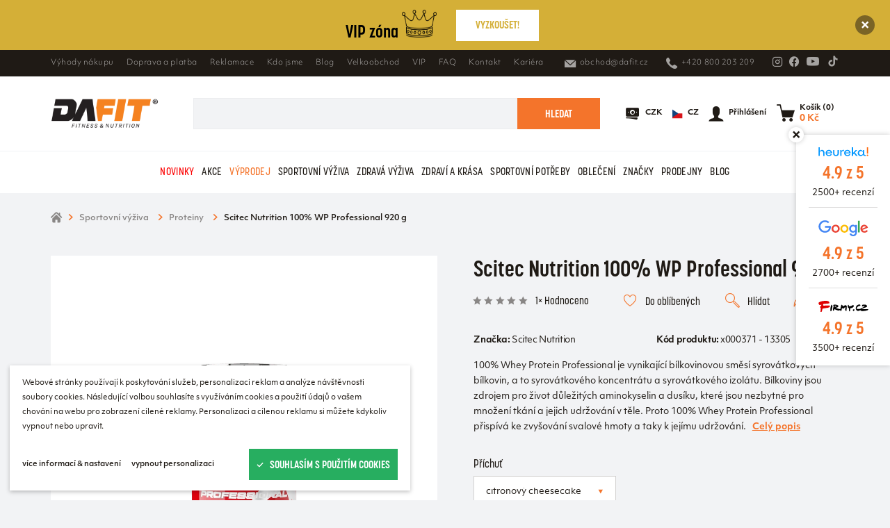

--- FILE ---
content_type: text/html; charset=utf-8
request_url: https://www.dafit.cz/produkt/scitec-nutrition-100-wp-professional-920-g-324926/?variant=350587
body_size: 25335
content:
<!DOCTYPE html><html class="no-js no-sw" lang="cs" data-store-type="retail"><head><meta charset="utf-8" /><meta http-equiv="X-UA-Compatible" content="IE=edge" /><title>Scitec Nutrition 100% WP Professional 920 g - Dafit.cz</title><meta name="description" content="s přidanými aminokyselinami s trávicími enzymy s instantní bílkovinou ze syrovátky neobsahuje lepek Stejně jako"><meta name="author" content="NewLogic Studio - www.newlogic.cz"><link rel="canonical" href="https://www.dafit.cz/produkt/scitec-nutrition-100-wp-professional-920-g-324926/"><meta property="og:type" content="website"><meta property="og:url" content="https://www.dafit.cz/produkt/scitec-nutrition-100-wp-professional-920-g-324926/"><meta property="og:title" content="Scitec Nutrition 100% WP Professional 920 g"><meta property="og:description" content="s přidanými aminokyselinami s trávicími enzymy s instantní bílkovinou ze syrovátky neobsahuje lepek Stejně jako"><meta property="og:image" content="https://www.dafit.cz/userfiles/913e1966-b57a-4fe7-a264-61d92c481dad.png"><meta property="og:site_name" content="Eshop Dafit"><meta name="twitter:card" content="summary"><meta name="twitter:url" content="https://www.dafit.cz/produkt/scitec-nutrition-100-wp-professional-920-g-324926/"><meta name="twitter:title" content="Scitec Nutrition 100% WP Professional 920 g"><meta name="twitter:description" content="s přidanými aminokyselinami s trávicími enzymy s instantní bílkovinou ze syrovátky neobsahuje lepek Stejně jako"><meta name="twitter:image" content="https://www.dafit.cz/userfiles/913e1966-b57a-4fe7-a264-61d92c481dad.png"><meta name="viewport" content="width=device-width, initial-scale=1, viewport-fit=cover" /><meta name="SKYPE_TOOLBAR" content="SKYPE_TOOLBAR_PARSER_COMPATIBLE" /><meta name="format-detection" content="telephone=no"><meta name="mobile-web-app-capable" content="yes"><meta name="apple-mobile-web-app-title" content="Scitec Nutrition 100% WP Professional 920 g - Dafit.cz"><meta name="apple-mobile-web-app-capable" content="yes"><meta name="facebook-domain-verification" content="a94jy98qaif6t2pczgcqj0vbbykw4l" /><script type="application/ld+json">{"@context":"http:\/\/schema.org","@type":"Product","name":"Scitec Nutrition 100% WP Professional 920 g","description":"s přidanými aminokyselinami \r\ns trávicími enzymy \r\ns instantní bílkovinou ze syrovátky \r\nneobsahuje lepek \r\nStejně jako se bez stavebního materiálu neobejde žádná opravdová stavba, i naše tělo potřebuje základní živiny, které jsou nutné pro tvorbu svaloviny. Zkuste si představit staveniště, kam nedorazí cihly. To je potom úplně jedno, zda je všechno připravené k výstavbě domu. Ani tvoje tělo nebude schopné budovat svaly, pokud mu nezajistíš k tomu potřebné živiny. \r\nBílkovina ze syrovátky obsažená v produktu 100% Whey Protein* Professional, přispívá k růstu svaloviny a k jejímu zachování, jakož i k udržení kostního systému v normálním stavu. To, čím je pro stavaře cihla, tím je pro nás bílkovina. Produkt jsme navíc kromě aminokyselin tvořících bílkovinnou složku obohatili i o další aminokyseliny: leucin, glutamin, arginin a taurin. Dále jsou v něm obsaženy i enzymy podporující štěpení bílkovin, konkrétně papain a bromelain. \r\nKromě toho se 100% Whey Protein Professional stal i bezlepkovým výrobkem. V neposlední řadě si navíc můžeš vybrat z tolika chutí, že se ve výběru možná i ztratíš - počínaje tradičními příchutěmi až po ty nejexotičtější. \r\n* Původ bílkoviny: 100% syrovátka. \r\nPříchuť ledová káva&nbsp;obsahuje kofein, není vhodné pro děti a těhotné ženy. Denní dávka (1 dávka\/ 30 g) obsahuje&nbsp;80 mg kofeinu. Produkt není vhodný pro osoby trpící přecitlivělostí na kofein. \r\nDoporučené dávkování:\r\n\r\nrozmíchejte denně 1 dávku (30 g - 3\/4 odměrky) prášku v 250 ml vody, mléce nebo jiné tekutině \r\nv tréninkové dny užijte&nbsp;1 dávku po&nbsp;tréninku \r\nv netréninkové dny užijte 1 dávku kdykoli během dne&nbsp;\r\nTabulka nutričních hodnot:\r\n\r\n\r\n\r\n\r\n\r\n\r\n30 g (1 dávka)\r\nčokoláda-cookies cream\r\nslaný karamel\r\npistácie-mandle\r\nledová káva\r\nčoko-kokos\r\nbílá čokoláda\r\n\r\nEnergetická hodnota\r\n478 kJ \/ 113 kcal\r\n481 kJ \/ 114 kcal\r\n587 kJ\/115 kcal\r\n478 kJ\/113 kcal\r\n483 kJ\/114 kcal\r\n468 kJ\/110 kcal\r\n\r\nTuky\r\n1,7 g\r\n1,7 g\r\n1,7 g\r\n1,7 g\r\n1,8 g\r\n1,4 g\r\n\r\n- z toho nasycené mastné kyseliny\r\n0,9 g\r\n0,9 g\r\n0,9 g\r\n0,9 g\r\n1,0 g\r\n1,0 g\r\n\r\nSacharidy\r\n2,7 g\r\n2,7 g\r\n2,8 g\r\n2,6 g\r\n2,4 g\r\n3,0 g\r\n\r\n- z toho cukry\r\n2,0 g\r\n1,8 g\r\n1,8 g\r\n1,8 g\r\n1,8 g\r\n1,4 g\r\n\r\nBílkoviny\r\n22 g\r\n22 g\r\n22 g\r\n22 g\r\n22 g\r\n21 g\r\n\r\nSůl\r\n0,42 g\r\n0,76 g\r\n0,47 g\r\n0,42 g\r\n0,47 g\r\n0,47 g\r\n\r\n\r\n\r\n\r\n\r\n\r\n\r\n\r\n\r\nTaurin\r\n990 mg\r\n990 mg\r\n990 mg\r\n990 mg\r\n990 mg\r\n990 mg\r\n\r\nL-Glutamin\r\n500 mg\r\n500 mg\r\n500 mg\r\n500 mg\r\n500 mg\r\n500 mg\r\n\r\nL-Arginin\r\n414 mg\r\n414 mg\r\n414 mg\r\n414 mg\r\n414 mg\r\n414 mg\r\n\r\nL-Leucin\r\n100 mg\r\n100 mg\r\n100 mg\r\n100 mg\r\n100 mg\r\n100 mg\r\n\r\nBromelain\r\n13 mg\r\n13 mg\r\n13 mg\r\n13 mg\r\n13 mg\r\n13 mg\r\n\r\nPapain\r\n13 mg\r\n13 mg\r\n13 mg\r\n13 mg\r\n13 mg\r\n13 mg\r\n\r\nKofein\r\n-\r\n-\r\n-\r\n80 mg\r\n-\r\n-\r\n\r\n\r\n\r\n\r\n\r\n\r\n\r\n\r\n\r\n100 g\r\nčokoláda-cookies cream\r\nslaný karamel\r\npistácie-mandle\r\nledová káva\r\nčoko-kokos\r\nbílá čokoláda\r\n\r\nEnergetická hodnota\r\n1592 kJ \/ 376 kcal\r\n1603 kJ \/ 379 kcal\r\n1622 kJ\/383 kcal\r\n1594 kJ\/377 kcal\r\n1609 kJ\/380 kcal\r\n1559 kJ\/368 kcal\r\n\r\nTuky\r\n5,7 g\r\n5,6 g\r\n5,7 g\r\n5,6 g\r\n5,9 g\r\n4,8 g\r\n\r\n- z toho nasycené mastné kyseliny\r\n3,1 g\r\n3 g\r\n3 g\r\n3 g\r\n3,2 g\r\n3,3 g\r\n\r\nSacharidy\r\n9 g\r\n9,2 g\r\n9,4 g\r\n8,7 g\r\n8,1 g\r\n10 g\r\n\r\n- z toho cukry\r\n6,5 g\r\n6,1 g\r\n6,1 g\r\n6 g\r\n5,9 g\r\n4,5 g\r\n\r\nBílkoviny\r\n73 g\r\n73 g\r\n73 g\r\n72 g\r\n73 g\r\n71 g\r\n\r\nSůl\r\n1,40 g\r\n2,50 g\r\n1,60 g\r\n1,40 g\r\n1,60 g\r\n1,60 g\r\n\r\n\r\n\r\n\r\n\r\n\r\n\r\n\r\n\r\nTaurin\r\n3300 mg\r\n3300 mg\r\n3300 mg\r\n3300 mg\r\n3300 mg\r\n3300 mg\r\n\r\nL-Glutamin\r\n1667 mg\r\n1667 mg\r\n1667 mg\r\n1667 mg\r\n1667 mg\r\n1667 mg\r\n\r\nL-Arginin\r\n1378 mg\r\n1378 mg\r\n1378 mg\r\n1378 mg\r\n1378 mg\r\n1378 mg\r\n\r\nL-Leucin\r\n333 mg\r\n333 mg\r\n333 mg\r\n333 mg\r\n333 mg\r\n333 mg\r\n\r\nBromelain\r\n43 mg\r\n43 mg\r\n43 mg\r\n43 mg\r\n43 mg\r\n43 mg\r\n\r\nPapain\r\n43 mg\r\n43 mg\r\n43 mg\r\n43 mg\r\n43 mg\r\n43 mg\r\n\r\nKofein\r\n-\r\n-\r\n-\r\n267 mg\r\n-\r\n-\r\n\r\n\r\n\r\n\r\n\r\n\r\n\r\n\r\n\r\nAminokyselinový profil (100 g)\r\n\r\n\r\n\r\n\r\n\r\n\r\n\r\nEsenciální aminokyseliny (EAA)\r\nčokoláda-cookies cream\r\nslaný karamel\r\npistácie-mandle\r\nledová káva\r\nčoko-kokos\r\nbílá čokoláda\r\n\r\nL-Histidin\r\n1,3 g\r\n1,3 g\r\n1,3 g\r\n1,3 g\r\n1,3 g\r\n1,3 g\r\n\r\nL-Isoleucin\r\n4,0 g\r\n4,0 g\r\n4,0 g\r\n3,9 g\r\n4,0 g\r\n3,9 g\r\n\r\nL-Leucin\r\n7,7 g\r\n7,7 g\r\n7,7 g\r\n7,6 g\r\n7,7 g\r\n7,5 g\r\n\r\nL-Lysin\r\n6,4 g\r\n6,4 g\r\n6,4 g\r\n6,3 g\r\n6,4 g\r\n6,2 g\r\n\r\nL-Methionin\r\n1,6 g\r\n1,6 g\r\n1,6 g\r\n1,6 g\r\n1,6 g\r\n1,6 g\r\n\r\nL-Fenylalanin\r\n2,2 g\r\n2,2 g\r\n2,2 g\r\n2,2 g\r\n2,2 g\r\n2,1 g\r\n\r\nL-Threonin\r\n4,5 g\r\n4,5 g\r\n4,5 g\r\n4,4 g\r\n4,5 g\r\n4,4 g\r\n\r\nL-Thrytophan\r\n1,2 g\r\n1,2 g\r\n1,2 g\r\n1,2 g\r\n1,2 g\r\n1,2 g\r\n\r\nL-Valin\r\n3,9 g\r\n3,9 g\r\n3,9 g\r\n3,8 g\r\n3,9 g\r\n3,7 g\r\n\r\nCelkem\r\n32,8 g\r\n32,8 g\r\n32,8 g\r\n32,3 g\r\n32,8 g\r\n31,8 g\r\n\r\nPodmíněné esenciální aminokyseliny (CAA)\r\n\r\n\r\n\r\n\r\n\r\n\r\n\r\nL-Arginin\r\n3,2 g\r\n3,2 g\r\n3,2 g\r\n3,2 g\r\n3,2 g\r\n3,1 g\r\n\r\nL-Cystein\r\n2,2 g\r\n2,2 g\r\n2,2 g\r\n2,2 g\r\n2,2 g\r\n2,1 g\r\n\r\nL-Glutamin\r\n13,7 g\r\n13,7 g\r\n13,7 g\r\n13,6 g\r\n13,7 g\r\n13,4 g\r\n\r\nL-Prolin\r\n3,8 g\r\n3,8 g\r\n3,8 g\r\n3,8 g\r\n3,8 g\r\n3,7 g\r\n\r\nL-Tyrosin\r\n2,1 g\r\n2,1 g\r\n2,1 g\r\n2 g\r\n2,1 g\r\n2,0 g\r\n\r\nCelkem \r\n25,0 g\r\n25 g\r\n25 g\r\n24,8 g\r\n25 g\r\n24,4 g\r\n\r\nNeesenciální aminokyseliny (NAA)\r\n\r\n\r\n\r\n\r\n\r\n\r\n\r\nL-Alanin\r\n3,3 g\r\n3,3 g\r\n3,3 g\r\n3,3 g\r\n3,3 g\r\n3,2 g\r\n\r\nKyselina asparagová\r\n7,4 g\r\n7,4 g\r\n7,4 g\r\n7,3 g\r\n7,4 g\r\n7,2 g\r\n\r\nGlycin\r\n1,2 g\r\n1,2 g\r\n1,2 g\r\n1,2 g\r\n1,2 g\r\n1,2 g\r\n\r\nL-Serin\r\n3,3 g\r\n3,3 g\r\n3,3 g\r\n3,2 g\r\n3,3 g\r\n3,2 g\r\n\r\nCelkem\r\n15,2 g\r\n15,2 g\r\n15,2 g\r\n15 g\r\n15,2 g\r\n14,8 g\r\n\r\n\r\n\r\n\r\n\r\n\r\n\r\n\r\n\r\n\r\n\r\n\r\n\r\n\r\n\r\n\r\n\r\n30 g (1 dávka)\r\narašídové máslo\r\njahoda \r\njahoda-bílá čokoláda\r\nvanilka\r\nvanilka-berry\r\npistácie-bílá čokoláda\r\n\r\nEnergetická hodnota\r\n490 kJ\/116 kcal\r\n484 kJ\/114 kcal\r\n482 kJ\/114 kcal\r\n482 kJ\/114 kcal\r\n486 kJ\/115 kcal\r\n470 kJ\/111 kcal\r\n\r\nTuky\r\n1,9 g\r\n1,7 g\r\n1,7 g\r\n1,7 g\r\n1,7 g\r\n1,4 g\r\n\r\n- z toho nasycené mastné kyseliny\r\n0,9 g\r\n0,9 g\r\n0,9 g\r\n0,9 g\r\n0,9 g\r\n1 g\r\n\r\nSacharidy\r\n2,5 g\r\n3 g\r\n2,8 g\r\n2,8 g\r\n2,8 g\r\n3,1 g\r\n\r\n- z toho cukry\r\n1,8 g\r\n1,8 g\r\n1,8 g\r\n2 g\r\n1,8 g\r\n1,4 g\r\n\r\nBílkoviny\r\n22 g\r\n22 g\r\n22 g\r\n22 g\r\n22 g\r\n21 g\r\n\r\nSůl\r\n0,61 g\r\n0,43 g\r\n0,47 g\r\n0,47 g\r\n0,47 g\r\n0,47 g\r\n\r\n\r\n\r\n\r\n\r\n\r\n\r\n\r\n\r\nTaurin\r\n990 mg\r\n990 mg\r\n990 mg\r\n990 mg\r\n990 mg\r\n990 mg\r\n\r\nL-Glutamin\r\n500 mg\r\n500 mg\r\n500 mg\r\n500 mg\r\n500 mg\r\n500 mg\r\n\r\nL-Arginin\r\n414 mg\r\n414 mg\r\n414 mg\r\n414 mg\r\n414 mg\r\n414 mg\r\n\r\nL-Leucin\r\n100 mg\r\n100 mg\r\n100 mg\r\n100 mg\r\n100 mg\r\n100 mg\r\n\r\nBromelain\r\n13 mg\r\n13 mg\r\n13 mg\r\n13 mg\r\n13 mg\r\n13 mg\r\n\r\nPapain\r\n13 mg\r\n13 mg\r\n13 mg\r\n13 mg\r\n13 mg\r\n13 mg\r\n\r\nKofein\r\n-\r\n-\r\n-\r\n-\r\n-\r\n\r\n\r\n\r\n\r\n\r\n\r\n\r\n\r\n\r\n100 g\r\narašídové máslo\r\njahoda \r\njahoda-bílá čokoláda\r\nvanilka\r\nvanilka-berry\r\npistácie-bílá čokoláda\r\n\r\nEnergetická hodnota\r\n1633 kJ\/386 kcal\r\n1615 kJ\/382 kcal\r\n1607 kJ\/380 kcal\r\n1608 kJ\/380 kcal\r\n1620 kJ\/383 kcal\r\n1568 kJ\/370 kcal\r\n\r\nTuky\r\n6,3 g\r\n5,5 g\r\n5,6 g\r\n5,6 g\r\n5,7 g\r\n4,8 g\r\n\r\n- z toho nasycené mastné kyseliny\r\n3,1 g\r\n3 g\r\n3 g\r\n3 g\r\n3 g\r\n3,4 g\r\n\r\nSacharidy\r\n8,4 g\r\n9,9 g\r\n9,2 g\r\n9,4 g\r\n9,2 g\r\n10 g\r\n\r\n- z toho cukry\r\n6 g\r\n6 g\r\n6,1 g\r\n6,8 g\r\n6,2 g\r\n4,6 g\r\n\r\nBílkoviny\r\n73 g\r\n72 g\r\n72 g\r\n73 g\r\n74 g\r\n71 g\r\n\r\nSůl\r\n2,0 g\r\n1,40 g\r\n1,60 g\r\n1,60 g\r\n1,60 g\r\n1,60 g\r\n\r\n\r\n\r\n\r\n\r\n\r\n\r\n\r\n\r\nTaurin\r\n3300 mg\r\n3300 mg\r\n3300 mg\r\n3300 mg\r\n3300 mg\r\n3300 mg\r\n\r\nL-Glutamin\r\n1667 mg\r\n1667 mg\r\n1667 mg\r\n1667 mg\r\n1667 mg\r\n1667 mg\r\n\r\nL-Arginin\r\n1378 mg\r\n1378 mg\r\n1378 mg\r\n1378 mg\r\n1378 mg\r\n1378 mg\r\n\r\nL-Leucin\r\n333 mg\r\n333 mg\r\n333 mg\r\n333 mg\r\n333 mg\r\n333 mg\r\n\r\nBromelain\r\n43 mg\r\n43 mg\r\n43 mg\r\n43 mg\r\n43 mg\r\n43 mg\r\n\r\nPapain\r\n43 mg\r\n43 mg\r\n43 mg\r\n43 mg\r\n43 mg\r\n43 mg\r\n\r\nKofein\r\n-\r\n-\r\n-\r\n-\r\n-\r\n\r\n\r\n\r\n\r\n\r\n\r\n\r\n\r\n\r\nAminokyselinový profil (100 g)\r\n\r\n\r\n\r\n\r\n\r\n\r\n\r\nEsenciální aminokyseliny (EAA)\r\narašídové máslo\r\njahoda \r\njahoda-bílá čokoláda\r\nvanilka\r\nvanilka-berry\r\npistácie-bílá čokoláda\r\n\r\nL-Histidin\r\n1,3 g\r\n1,3 g\r\n1,3 g\r\n1,3 g\r\n1,3 g\r\n1,3 g\r\n\r\nL-Isoleucin\r\n4,0 g\r\n3,9 g\r\n3,9 g\r\n4,0 g\r\n4 g\r\n3,9 g\r\n\r\nL-Leucin\r\n7,7 g\r\n7,6 g\r\n7,6 g\r\n7,7 g\r\n7,8 g\r\n7,5 g\r\n\r\nL-Lysin\r\n6,4 g\r\n6,3 g\r\n6,3 g\r\n6,4 g\r\n6,5 g\r\n6,2 g\r\n\r\nL-Methionin\r\n1,6 g\r\n1,6 g\r\n1,6 g\r\n1,6 g\r\n1,7 g\r\n1,6 g\r\n\r\nL-Fenylalanin\r\n2,2 g\r\n2,2 g\r\n2,2 g\r\n2,2 g\r\n2,2 g\r\n2,2 g\r\n\r\nL-Threonin\r\n4,5 g\r\n4,4 g\r\n4,4 g\r\n4,5 g\r\n4,5 g\r\n4,4 g\r\n\r\nL-Thrytophan\r\n1,2 g\r\n1,2 g\r\n1,2 g\r\n1,2 g\r\n1,2 g\r\n1,2 g\r\n\r\nL-Valin\r\n3,9 g\r\n3,8 g\r\n3,8 g\r\n3,9 g\r\n3,9 g\r\n3,7 g\r\n\r\nCelkem\r\n32,8 g\r\n32,3 g\r\n32,3 g\r\n32,8 g\r\n33,1 g\r\n32 g\r\n\r\nPodmíněné esenciální aminokyseliny (CAA)\r\n\r\n\r\n\r\n\r\n\r\n\r\n\r\nL-Arginin\r\n3,2 g\r\n3,2 g\r\n3,2 g\r\n3,2 g\r\n3,2 g\r\n3,1 g\r\n\r\nL-Cystein\r\n2,2 g\r\n2,2 g\r\n2,2 g\r\n2,2 g\r\n2,2 g\r\n2,1 g\r\n\r\nL-Glutamin\r\n13,7 g\r\n13,6 g\r\n13,6 g\r\n13,7 g\r\n13,9 g\r\n13,4 g\r\n\r\nL-Prolin\r\n3,8 g\r\n3,8 g\r\n3,8 g\r\n3,8 g\r\n3,9 g\r\n3,7 g\r\n\r\nL-Tyrosin\r\n2,1 g\r\n2 g\r\n2 g\r\n2,1 g\r\n2,1 g\r\n2 g\r\n\r\nCelkem\r\n25 g\r\n24,8 g\r\n24,8 g\r\n25 g\r\n25,3 g\r\n24,3 g\r\n\r\nNeesenciální aminokyseliny (NAA)\r\n\r\n\r\n\r\n\r\n\r\n\r\n\r\nL-Alanin\r\n3,3 g\r\n3,3 g\r\n3,3 g\r\n3,3 g\r\n3,4 g\r\n3,2 g\r\n\r\nKyselina asparagová\r\n7,4 g\r\n7,3 g\r\n7,3 g\r\n7,4 g\r\n7,5 g\r\n7,2 g\r\n\r\nGlycin\r\n1,2 g\r\n1,2 g\r\n1,2 g\r\n1,2 g\r\n1,3 g\r\n1,2 g\r\n\r\nL-Serin\r\n3,3 g\r\n3,2 g\r\n3,2 g\r\n3,3 g\r\n3,3 g\r\n3,2 g\r\n\r\nCelkem\r\n15,2 g\r\n15 g\r\n15 g\r\n15,2 g\r\n15,5 g\r\n14,8 g\r\n\r\n\r\n\r\n\r\n\r\n\r\n\r\n\r\n\r\n\r\n\r\n\r\n\r\n\r\n\r\n\r\n\r\n30 g (1 dávka)\r\nkiwi-banán\r\nčoko-lískový oříšek\r\ncitrónový cheesecake\r\nčokoláda\r\nbanán\r\nkokos\r\n\r\nEnergetická hodnota\r\n486 kJ\/115 kcal\r\n482 kJ\/114 kcal\r\n478 kJ\/113 kcal\r\n484 kJ\/114 kcal\r\n486 kJ\/115 kcal\r\n495 kJ\/ 117 kcal\r\n\r\nTuky\r\n1,7 g\r\n1,8 g\r\n1,7 g\r\n1,8 g\r\n1,7 g\r\n2,1 g\r\n\r\n- z toho nasycené mastné kyseliny\r\n0,9 g\r\n1 g\r\n0,9 g\r\n1 g\r\n0,9 g\r\n1,3 g\r\n\r\nSacharidy\r\n2,3 g\r\n2,4 g\r\n2,7 g\r\n2,5 g\r\n2,4 g\r\n2,6 g\r\n\r\n- z toho cukry\r\n1,9 g\r\n1,8 g\r\n2 g\r\n1,8 g\r\n1,8 g\r\n1,8 g\r\n\r\nBílkoviny\r\n22 g\r\n22 g\r\n22 g\r\n22 g\r\n22 g\r\n22 g\r\n\r\nSůl\r\n0,47 g\r\n0,47 g\r\n0,42 g\r\n0,39 g\r\n0,48 g\r\n0,46 g\r\n\r\n\r\n\r\n\r\n\r\n\r\n\r\n\r\n\r\nTaurin\r\n990 mg\r\n990 mg\r\n990 mg\r\n990 mg\r\n990 mg\r\n990 mg\r\n\r\nL-Glutamin\r\n500 mg\r\n500 mg\r\n500 mg\r\n500 mg\r\n500 mg\r\n500 mg\r\n\r\nL-Arginin\r\n414 mg\r\n414 mg\r\n414 mg\r\n414 mg\r\n414 mg\r\n414 mg\r\n\r\nL-Leucin\r\n100 mg\r\n100 mg\r\n100 mg\r\n100 mg\r\n100 mg\r\n100 mg\r\n\r\nBromelain\r\n13 mg\r\n13 mg\r\n13 mg\r\n13 mg\r\n13 mg\r\n13 mg\r\n\r\nPapain\r\n13 mg\r\n13 mg\r\n13 mg\r\n13 mg\r\n13 mg\r\n13 mg\r\n\r\nKofein\r\n-\r\n-\r\n-\r\n-\r\n-\r\n-\r\n\r\n\r\n\r\n\r\n\r\n\r\n\r\n\r\n\r\n100 g\r\nkiwi-banán\r\nčoko-lískový oříšek\r\ncitrónový cheesecake\r\nčokoláda\r\nbanán\r\nkokos\r\n\r\nEnergetická hodnota\r\n1620 kJ\/383 kcal\r\n1607 kJ\/380 kcal\r\n1592 kJ\/376 kcal\r\n1614 kJ\/382 kcal\r\n1621 kJ\/383 kcal\r\n1651 kJ\/391 kcal\r\n\r\nTuky\r\n5,8 g\r\n5,9 g\r\n5,7 g\r\n5,9 g\r\n5,8 g\r\n7,1 g\r\n\r\n- z toho nasycené mastné kyseliny\r\n3,1 g\r\n3,2 g\r\n3,1 g\r\n3,2 g\r\n3,1 g\r\n4,3 g\r\n\r\nSacharidy\r\n7,8 g\r\n8 g\r\n9 g\r\n8,4 g\r\n7,9 g\r\n8,8 g\r\n\r\n- z toho cukry\r\n6,2 g\r\n5,9 g\r\n6,5 g\r\n5,9 g\r\n6,1 g\r\n6,1 g\r\n\r\nBílkoviny\r\n75 g\r\n73 g\r\n73 g\r\n73 g\r\n75 g\r\n72 g\r\n\r\nSůl\r\n1,60 g\r\n1,60 g\r\n1,40 g\r\n1,30 g\r\n1,60 g\r\n1,5 g\r\n\r\n\r\n\r\n\r\n\r\n\r\n\r\n\r\n\r\nTaurin\r\n3300 mg\r\n3300 mg\r\n3300 mg\r\n3300 mg\r\n3300 mg\r\n3300 mg\r\n\r\nL-Glutamin\r\n1667 mg\r\n1667 mg\r\n1667 mg\r\n1667 mg\r\n1667 mg\r\n1667 mg\r\n\r\nL-Arginin\r\n1378 mg\r\n1378 mg\r\n1378 mg\r\n1378 mg\r\n1378 mg\r\n1378 mg\r\n\r\nL-Leucin\r\n333 mg\r\n333 mg\r\n333 mg\r\n333 mg\r\n333 mg\r\n333 mg\r\n\r\nBromelain\r\n43 mg\r\n43 mg\r\n43 mg\r\n43 mg\r\n43 mg\r\n43 mg\r\n\r\nPapain\r\n43 mg\r\n43 mg\r\n43 mg\r\n43 mg\r\n43 mg\r\n43 mg\r\n\r\nKofein\r\n-\r\n-\r\n-\r\n-\r\n-\r\n-\r\n\r\n\r\n\r\n\r\n\r\n\r\n\r\n\r\n\r\nAminokyselinový profil (100 g)\r\n\r\n\r\n\r\n\r\n\r\n\r\n\r\nEsenciální aminokyseliny (EAA)\r\nkiwi-banán\r\nčoko-lískový oříšek\r\ncitrónový cheesecake\r\nčokoláda\r\nbanán\r\n\r\n\r\nL-Histidin\r\n1,3 g\r\n1,3 g\r\n1,3 g\r\n1,3 g\r\n1,3 g\r\n\r\n\r\nL-Isoleucin\r\n4,1 g\r\n4,0 g\r\n4,0 g\r\n4,0 g\r\n4,1 g\r\n\r\n\r\nL-Leucin\r\n7,9 g\r\n7,7 g\r\n7,7 g\r\n7,7 g\r\n7,9 g\r\n\r\n\r\nL-Lysin\r\n6,6 g\r\n6,4 g\r\n6,4 g\r\n6,4 g\r\n6,6 g\r\n\r\n\r\nL-Methionin\r\n1,7 g\r\n1,6 g\r\n1,6 g\r\n1,6 g\r\n1,7 g\r\n\r\n\r\nL-Fenylalanin\r\n2,3 g\r\n2,2 g\r\n2,2 g\r\n2,2 g\r\n2,3 g\r\n\r\n\r\nL-Threonin\r\n4,6 g\r\n4,5 g\r\n4,5 g\r\n4,5 g\r\n4,6 g\r\n\r\n\r\nL-Thrytophan\r\n1,2 g\r\n1,2 g\r\n1,2 g\r\n1,2 g\r\n1,2 g\r\n\r\n\r\nL-Valin\r\n4 g\r\n3,9 g\r\n3,9 g\r\n3,9 g\r\n4 g\r\n\r\n\r\nCelkem\r\n33,7 g\r\n32,8 g\r\n32,8 g\r\n32,8 g\r\n33,7 g\r\n\r\n\r\nPodmíněné esenciální aminokyseliny (CAA)\r\n\r\n\r\n\r\n\r\n\r\n\r\n\r\nL-Arginin\r\n3,2 g\r\n3,2 g\r\n3,2 g\r\n3,2 g\r\n3,3 g\r\n\r\n\r\nL-Cystein\r\n2,3 g\r\n2,2 g\r\n2,2 g\r\n2,2 g\r\n2,3 g\r\n\r\n\r\nL-Glutamin\r\n14,1 g\r\n13,7 g\r\n13,7 g\r\n13,7 g\r\n14,1 g\r\n\r\n\r\nL-Prolin\r\n3,9 g\r\n3,8 g\r\n3,8 g\r\n3,8 g\r\n3,9 g\r\n\r\n\r\nL-Tyrosin\r\n2,1 g\r\n2,1 g\r\n2,1 g\r\n2,1 g\r\n2,1 g\r\n\r\n\r\nCelkem\r\n25,6 g\r\n25 g\r\n25 g\r\n25 g\r\n25,7 g\r\n\r\n\r\nNeesenciální aminokyseliny (NAA)\r\n\r\n\r\n\r\n\r\n\r\n\r\n\r\nL-Alanin\r\n3,4 g\r\n3,3 g\r\n3,3 g\r\n3,3 g\r\n3,4 g\r\n\r\n\r\nKyselina asparagová\r\n7,6 g\r\n7,4 g\r\n7,4 g\r\n7,4 g\r\n7,6 g\r\n\r\n\r\nGlycin\r\n1,3 g\r\n1,2 g\r\n1,2 g\r\n1,2 g\r\n1,3 g\r\n\r\n\r\nL-Serin\r\n3,4 g\r\n3,3 g\r\n3,3 g\r\n3,3 g\r\n3,4 g\r\n\r\n\r\nCelkem\r\n15,7 g \r\n15,2 g\r\n15,2 g\r\n15,2 g\r\n15,7 g \r\n\r\nSložení:\r\nArašídové máslo: Instantní syrovátkové proteiny 86 % {syrovátkový proteinový koncentrát (mléko) [Emulgátor: lecitiny (sója)], syrovátkový proteinový izolát (mléko) [emulgátor: lecitiny (sója)]}, aroma, taurin 3,3 %, L-arginin 1,7 % -Glutamin 1,7 %, Barvivo (Amoniak Karamel), Sůl, Zahušťovadlo (Xanthanová guma), L-Leucin 0,3 %, Sladidla (Sukralóza, Acesulfam K), Protispékavá látka (oxid křemičitý), Bromelain z ananasu 0,07 % (1200 GDU) \/g), papain z papáji 0,07 % (1,5 FIP U\/mg).\r\nBanán: Instantní syrovátkové proteiny 89 % {syrovátkový proteinový koncentrát (mléko) [Emulgátor: lecitiny (sója)], syrovátkový proteinový izolát (mléko) [emulgátor: lecitiny (sója)]}, taurin 3,3 %, aroma, L-arginin 1,7 % -Glutamin 1,7 %, sůl, zahušťovadlo (xanthanová guma), sladidla (acesulfam K, sukralóza), L-leucin 0,3 %, protispékavá látka (oxid křemičitý), bromelain z ananasu 0,07% (1200 GDU\/g), papain z Papája 0,07 % (1,5 FIP U\/mg).\r\nBílá čokoláda: Instantní syrovátkové proteiny 87 % {syrovátkový proteinový koncentrát (mléko) [emulgátor: lecitiny (sója)], syrovátka proteinový izolát (mléko) [emulgátor: lecitiny (sója)]}, aromata, taurin 3,3 %, L-arginin 1,7 %, L-glutamin 1,7 %, sůl, zahušťovadlo (xanthanová guma), sladidla (acesulfam K, sukralóza), L-leucin 0,3 %, protispékavá látka (oxid křemičitý), bromelain z ananasu 0,07 % (1200 GDU\/g), papain z papáji 0,07 % (1,5 FIP U\/mg) \r\nČokoláda: Instantní syrovátkové proteiny 85 % {syrovátkový proteinový koncentrát (mléko) [emulgátor: lecitiny (sója)], syrovátkový proteinový izolát (mléko) [emulgátor: lecitiny (sója)]}, taurin 3,3 %, kakaový prášek se sníženým obsahem tuku, aroma, L -Arginin 1,7 %, L-Glutamin 1,7 %, Sůl, Zahušťovadlo (Xanthanová guma), L-Leucin 0,3%, Sladidla (Acesulfam K, Sukralóza), Protispékavá látka (oxid křemičitý), Bromelain z ananasu 0,07 % (1200 GDU \/g), papain z papáji 0,07 % (1,5 FIP U\/mg).\r\nČokoláda-kokos: Instantní syrovátkové proteiny 85 % {syrovátkový proteinový koncentrát (mléko) [emulgátor: lecitiny (sója)], syrovátkový proteinový izolát (mléko) [emulgátor: lecitiny (sója)]}, kakaový prášek se sníženým obsahem tuku, taurin 3,3 %, aromata, L -Arginin 1,7 %, L-Glutamin 1,7 %, sůl, zahušťovadlo (xanthanová guma), sladidla (acesulfam K, sukralóza), L-leucin 0,3%, protispékavá látka (oxid křemičitý), bromelain z ananasu 0,07 % (1200 GDU) \/g), papain z papáji 0,07 % (1,5 FIP U\/mg).\r\nČokoláda-lískový oříšek: Instantní syrovátkové proteiny 86 % {syrovátkový proteinový koncentrát (mléko) [Emulgátor: lecitiny (sója)], syrovátkový proteinový izolát (mléko) [emulgátor: lecitiny (sója)]}, taurin 3,3 %, kakaový prášek se sníženým obsahem tuku, L -Arginin 1,7 %, L-Glutamin 1,7 %, sůl, zahušťovadlo (xanthanová guma), sladidla (acesulfam K, sukralóza), L-leucin 0,3 %, protispékavá látka (oxid křemičitý), bromelain z ananasu 0,07 % (1200 GDU) \/g), papain z papáji 0,07 % (1,5 FIP U\/mg).\r\nČokoláda-cookies: Instantní syrovátkové proteiny 88 % {syrovátkový proteinový koncentrát (mléko) [Emulgátor: lecitiny (sója)], syrovátkový proteinový izolát (mléko) [emulgátor: lecitiny (sója)]}, taurin 3,3 %, aromata, L-arginin 1,7 %, L-Glutamin 1,7 %, sůl, kakaový prášek se sníženým obsahem tuku, zahušťovadlo (xanthanová guma), sladidla (acesulfam K, sukralóza), L-leucin 0,3 %, protispékavá látka (oxid křemičitý), bromelain z ananasu 0,07 %&nbsp;(1200 GDU\/g), papain z papáji 0,07 % (1,5 FIP U\/mg). \r\nJahoda-bílá čokoláda: Instantní syrovátkové proteiny 86 % {syrovátkový proteinový koncentrát (mléko) [Emulgátor: lecitiny (sója)], syrovátkový proteinový izolát (mléko) [emulgátor: lecitiny (sója)]}, aromata, taurin 3,3 %, L-arginin 1,7 % -Glutamin 1,7 %, sůl, kyselina (kyselina citronová), zahušťovadlo (xanthanová guma), koncentrát z červené řepy v prášku [maltodextrin, koncentrát z červené řepy, kyselina (kyselina citronová)], sladidla (acesulfam K, sukralóza), L-leucin 0,3 %, protispékavá látka (oxid křemičitý), bromelain z ananasu 0,07 % (1200 GDU\/g), papain z papáje 0,07 % (1,5 FIP U\/mg).\r\nJahoda: Instantní syrovátkové proteiny 85 % {syrovátkový proteinový koncentrát (mléko) [Emulgátor: lecitiny (sója)], syrovátkový proteinový izolát (mléko) [emulgátor: lecitiny (sója)]}, aromata, taurin 3,3 %, L-arginin 1.7 % -Glutamin 1,7 %, sůl, kyselina (kyselina citronová), sladidla (acesulfam K, sukralóza), L-leucin 0,3 %, zahušťovadlo (xanthanová guma), protispékavá látka (oxid křemičitý), bromelain z ananasu 0,07% (1200 GDU) \/g), papain z papáji 0,07 % (1,5 FIP U\/mg), barvivo (Ponceau 4R*). *Ponceau 4R: může mít nepříznivý vliv na aktivitu a pozornost dětí.\r\nVanilka: Instantní syrovátkové proteiny 85 % {syrovátkový proteinový koncentrát (mléko) [Emulgátor: lecitiny (sója)], syrovátkový proteinový izolát (mléko) [emulgátor: lecitiny (sója)]}, aromata, taurin 3,3 %, jogurtový prášek (mléko) -Arginin 1,7 %, L-Glutamin 1,7 %, sůl, zahušťovadlo (xanthanová guma), sladidla (acesulfam K, sukralóza), L-leucin 0,3 %, protispékavá látka (oxid křemičitý), bromelain z ananasu 0,07% (1200 GDU) \/g), papain z papáji 0,07 % (1,5 FIP U\/mg).\r\nVanilka-lesní plody: Instantní syrovátkové proteiny 87 % {syrovátkový proteinový koncentrát (mléko) [Emulgátor: lecitiny (sója)], syrovátkový proteinový izolát (mléko) [emulgátor: lecitiny (sója)]}, aromata, taurin 3,3 %, L-arginin 1,7 % -Glutamin 1,7 %, Sůl, Zahušťovadlo (Xanthanová guma), L-Leucin 0,3 %, Sladidla (Acesulfam K, Sukralóza), Protispékavá látka (oxid křemičitý), Bromelain z ananasu 0,07 % (1200 GDU\/g), Papain z Papája 0,07 % (1,5 FIP U\/mg), Barvy (Carmoisine*, Brilliant Blue FCF). *Carmoisine: může mít nepříznivý vliv na aktivitu a pozornost dětí.\r\nKokos: Instantní syrovátkové proteiny 85 % {syrovátkový proteinový koncentrát (mléko) [Emulgátor: lecitiny (sója)], syrovátkový proteinový izolát (mléko) [emulgátor: lecitiny (sója)]}, taurin 3,3 %, aromata, kokosové kousky 2,5 %, L Arginin 1,7 %, L-Glutamin 1,7 %, Sůl, Zahušťovadlo (Xanthanová guma), Sladidla (Acesulfam K, Sukralóza), L-Leucin 0,3 %, Protispékavá látka (oxid křemičitý), Bromelain z ananasu 0,07 % (1200 GDU) g), papain z papáji 0,07 % (1,5 FIP U\/mg).\r\nKiwi-banán: Instantní syrovátkové proteiny 89 % {syrovátkový proteinový koncentrát (mléko) [Emulgátor: lecitiny (sója)], syrovátkový proteinový izolát (mléko) [emulgátor: lecitiny (sója)]}, taurin 3,3 %, aromata, L-arginin, L 1. -Glutamin 1,7 %, sůl, zahušťovadlo (xanthanová guma), sladidla (acesulfam K, sukralóza), L-leucin 0,3 %, protispékavá látka (oxid křemičitý), bromelain z ananasu 0,07% (1200 GDU\/g), papain z Papája 0,07 % (1,5 FIP U\/mg).\r\nSlaný karamel: instantní syrovátková bílkovina 86 % (koncentrát syrovátkové bílkoviny (mléko) (emulgátor: sójový lecitin), syrovátkový proteinový izolát (mléko) (emulgátor: sójový lecitin), aromata, taurin (3,3 %), sůl (2 %), L-Arginin (1,7 %), L-Glutamin (1,7 %), barviva (aminiakový karamel), zahušťovadlo: xantanová guma, L-Leucin (0,3 %), sladidlo (sukralóza, acesulfam K), protispékavé látky (oxid křemičitý), bromelain z ananasu 0,07 % (1200 GDU\/g), papain z papaya 0,07 % (1,5 FIP U\/mg)\r\nPistácie-mandle: Instantní syrovátková bílkovina 87 % {syrovátkový proteinový koncentrát (mléko) [Emulgátor: lecitiny (sója)], syrovátkový proteinový izolát (mléko) [emulgátor: lecitiny (sója)]}, aromata, taurin 3,3 %, L-arginin 1.7 % -Glutamin 1,7 %, sůl, zahušťovadlo (xanthanová guma), L-leucin 0,3 %, sladidla (sukralóza, acesulfam K), protispékavá látka (oxid křemičitý), barviva [amoniakový karamel, měděné komplexy chlorofylů a chlorofylaliny], bromelain&nbsp;z ananasu 0,07 % (1200 GDU\/g), papain z papáji 0,07 % (1,5 FIP U\/mg). \r\nLedová káva: Instantní syrovátková bílkovina 85 % {syrovátkový proteinový koncentrát (mléko) [emulgátor: lecitiny (sója)], syrovátkový proteinový izolát (mléko) [emulgátor: lecitiny (sója)]}, aromata, taurin 3,3 %, instantní káva 2 %, Arginin 1,7 %, L-Glutamin 1,7 %, Sůl, Zahušťovadlo (Xanthanová guma), L-Leucin 0,3 %, Sladidla (Acesulfam K, Sukralóza), Kofein 0,17 %, Protispékavá látka (oxid křemičitý), Bromelain z ananasu 0,07 % (1200 GDU\/g), papain z papáji 0,07 % (1,5 FIP U\/mg). \r\nCitrónový cheesecake: Instantní syrovátkové proteiny 85 % {syrovátkový proteinový koncentrát (mléko) [emulgátor: lecitiny (sója)], syrovátkový proteinový izolát (mléko) [emulgátor: lecitiny (sója)]}, aromata, taurin 3,3 %, odstředěný tvarohový prášek (mléko), L-arginin 1,7 %, L-Glutamin 1,7 %, sůl, sladidla (acesulfam K, sukralóza), zahušťovadlo (xanthanová guma), L-leucin 0,3 %, jogurtový prášek (mléko), protispékavá látka (oxid křemičitý), bromelain z ananasu 0,07 % (1200 GDU\/g), papain z papáji 0,07 % (1,5 FIP U\/mg).\r\nPistácie-bílá čokoláda: instantní syrovátkové proteiny 87 % {syrovátkový proteinový koncentrát [syrovátkový proteinový koncentrát, emulgátor: lecitiny (sója)], syrovátkový proteinový izolát [syrovátkový proteinový izolát, emulgátor: lecitiny (sója)]}, aromata, taurin 3,3 %, L-arginin 1,7 %, L-glutamin 1,7 %, potravinářská sůl, zahušťovadlo (xantánová guma), L-leucin 0,3 %, sladidla (sukralóza, acesulfam K), bromelain extrahovaný z ananasu 0,07 % (1200 GDU\/g), papain extrahovaný z papaje 0,07 % (1,5 FIP U\/mg), barviva (měděné komplexy chlorofylů a chlorofylinů). \r\n* Může mít nežádoucí účinky na aktivitu a pozornost dětí! \r\nUpozornění: \r\nNení vhodné pro děti, těhotné a kojící ženy. Produkt není náhradou pestré stravy a zdravého životního stylu! Skladujte mimo dosah dětí! Nepřekračujte doporučenou denní dávku! \r\nInformace pro alergiky: Produkt obsahuje mléko a sóju. Produkt může obsahovat stopy vajec, arašídů, oříšků, ryb a mořských plodů a přísady oxidu siřičitého! \r\nBalení 2350 g - 78 dávek\r\nPříchuť ledová káva&nbsp;obsahuje kofein, není vhodné pro děti a těhotné ženy. Denní dávka (1 dávka\/ 30 g) obsahuje&nbsp;80 mg kofeinu. Produkt není vhodný pro osoby trpící přecitlivělostí na kofein.","brand":"Scitec Nutrition","image":["https:\/\/www.dafit.cz\/userfiles\/thumbs\/1\/913e1966-b57a-4fe7-a264-61d92c481dad_0x0_fft_90.png","https:\/\/www.dafit.cz\/userfiles\/thumbs\/a\/573f04d5-fb31-4816-bb34-aff79e685a17_0x0_fft_90.png","https:\/\/www.dafit.cz\/userfiles\/thumbs\/a\/b9b1c5be-45e8-4479-a421-a807b923b819_0x0_fft_90.png","https:\/\/www.dafit.cz\/userfiles\/thumbs\/c\/e4e0b329-9ee3-4039-8e7e-113bd92605fc_0x0_fft_90.png","https:\/\/www.dafit.cz\/userfiles\/thumbs\/5\/a7a7f2be-d248-4ecc-9403-0eed19925f0c_0x0_fft_90.png","https:\/\/www.dafit.cz\/userfiles\/thumbs\/2\/56f3f27d-e30c-46aa-be39-11b2b9f8a25c_0x0_fft_90.png","https:\/\/www.dafit.cz\/userfiles\/thumbs\/b\/2d2e9623-afbd-4567-94ba-4724a7562321_0x0_fft_90.png","https:\/\/www.dafit.cz\/userfiles\/thumbs\/1\/9f4a1e73-ad94-4924-ba89-24a46ae95909_0x0_fft_90.png","https:\/\/www.dafit.cz\/userfiles\/thumbs\/b\/c78f4edd-2da1-474e-989d-72738cf2c2f1_0x0_fft_90.png","https:\/\/www.dafit.cz\/userfiles\/thumbs\/a\/136270a7-64e1-4538-84a2-ece1389eddc9_0x0_fft_90.png","https:\/\/www.dafit.cz\/userfiles\/thumbs\/a\/cd00fda2-5aa6-45f4-9105-d8d7feed3e4f_0x0_fft_90.png","https:\/\/www.dafit.cz\/userfiles\/thumbs\/1\/22c83dae-958c-4733-a63b-8090da3a1947_0x0_fft_90.png","https:\/\/www.dafit.cz\/userfiles\/thumbs\/8\/aa7135a6-8bfa-43bb-92ae-6f5f754cc980_0x0_fft_90.png","https:\/\/www.dafit.cz\/userfiles\/thumbs\/1\/25bd2886-a406-4d94-b648-97e365d5d56b_0x0_fft_90.png","https:\/\/www.dafit.cz\/userfiles\/thumbs\/a\/9fc7ce4b-4760-4c1a-b62b-5b9cb7face30_0x0_fft_90.png","https:\/\/www.dafit.cz\/userfiles\/thumbs\/d\/580ca74c-67d9-4839-bf61-e394cb235983_0x0_fft_90.png","https:\/\/www.dafit.cz\/userfiles\/thumbs\/8\/81617937-3a3d-411f-b0d6-15359224449a_0x0_fft_90.png","https:\/\/www.dafit.cz\/userfiles\/thumbs\/8\/e1c9a4d8-7320-4a03-a86a-c9f3efb9266c_0x0_fft_90.png"],"sku":"x000371","offers":{"@type":"Offer","price":799,"priceCurrency":"CZK","priceValidUntil":"2027-01-17T19:39:49","url":"https:\/\/www.dafit.cz\/produkt\/scitec-nutrition-100-wp-professional-920-g-324926\/","itemCondition":"https:\/\/schema.org\/UsedCondition","availability":"http:\/\/schema.org\/InStock"},"mpn":"x000371"}</script><script type="application/ld+json">{"@context":"http:\/\/schema.org","@type":"WebPage","@id":"https:\/\/www.dafit.cz\/produkt\/scitec-nutrition-100-wp-professional-920-g-324926\/"}</script><script type="application/ld+json">{"@context":"http:\/\/schema.org","@type":"BreadcrumbList","itemListElement":[{"@type":"ListItem","position":1,"item":{"@id":"https:\/\/www.dafit.cz\/kategorie\/sportovni-vyziva\/","name":"Sportovní výživa"}},{"@type":"ListItem","position":2,"item":{"@id":"https:\/\/www.dafit.cz\/kategorie\/sportovni-vyziva\/proteiny\/","name":"Proteiny"}},{"@type":"ListItem","position":3,"item":{"@id":"https:\/\/www.dafit.cz\/produkt\/scitec-nutrition-100-wp-professional-920-g-324926\/","name":"Scitec Nutrition 100% WP Professional 920 g"}}]}</script><link rel="dns-prefetch" href="https://www.googletagmanager.com"><link rel="dns-prefetch" href="https://www.google.cz"><link rel="dns-prefetch" href="https://www.google.com"><link rel="dns-prefetch" href="https://www.google-analytics.com"><link rel="dns-prefetch" href="https://stats.g.doubleclick.net"><link rel="dns-prefetch" href="https://fastly.jsdelivr.net"><link rel="dns-prefetch" href="https://fonts.gstatic.com"><link rel="dns-prefetch" href="https://fonts.googleapis.com"><link rel="stylesheet" href="/dist/css/core.e164715e38.min.css"><link rel="stylesheet" href="https://use.typekit.net/zed1ynf.css"><link rel="stylesheet" href="/dist/css/iconfont.0fbf9474c4.min.css"><link rel="stylesheet" href="/dist/fonts/font.objektiv.css"><script nonce="MTk5MzgwMjYyNDIxMzM3Ng==" > document.documentElement.className=document.documentElement.className.replace("no-js", "js");document.documentElement.classList.add(navigator.platform.toLowerCase().replace(/ .*/, ""));("undefined" == typeof CSS || "undefined" != typeof CSS && !1 === CSS.supports("pointer-events", "none")) && document.documentElement.classList.add("no-pointer-events");matchMedia("(hover: hover) and (pointer: fine)").matches && document.documentElement.classList.add("no-touch");!function(e){var t,o;e.match(/(msie|trident)/i) ? document.documentElement.classList.add("ie") : e.match(/edge/)?document.documentElement.classList.add("edge") : (t=e.match(/(opera|edge|chrome|safari|firefox|msie|trident)/i)) && document.documentElement.classList.add(t[0]);(o=e.match(/(android|ios|ipad|iphone)/i)) && document.documentElement.classList.add(o[0],"mobile")}(navigator.userAgent.toLowerCase()); </script><script> (function(w,d,s,l,i){w[l]=w[l]||[];w[l].push({'gtm.start': new Date().getTime(),event:'gtm.js'});var f=d.getElementsByTagName(s)[0], j=d.createElement(s),dl=l!='dataLayer'?'&l='+l:'';j.async=true;j.src= 'https://www.googletagmanager.com/gtm.js?id='+i+dl;f.parentNode.insertBefore(j,f); })(window,document,'script','dataLayer','GTM-WDHHJZZ'); </script><!-- Global site tag (gtag.js) - Google Analytics --><script type="text/plain" data-lib-cookieconsent="performance"> window.dataLayer = window.dataLayer || []; function gtag(){dataLayer.push(arguments);} gtag('consent', 'default', { 'ad_storage': 'denied', 'analytics_storage': 'denied', 'ad_user_data': 'denied', 'ad_personalization': 'denied' });gtag('js', new Date()); gtag('config', 'G-XSN9CND9ZY'); gtag('config', 'AW-448421133', { 'allow_enhanced_conversions': true }); </script><script type="text/plain" data-lib-cookieconsent="performance">gtag('consent', 'update', { 'ad_storage': 'granted', 'analytics_storage': 'granted' });</script><script type="text/plain" data-lib-cookieconsent="marketing">gtag('consent', 'update', { 'ad_user_data': 'granted', 'ad_personalization': 'granted' });</script><!-- Facebook Pixel Code --><script type="text/plain" data-lib-cookieconsent="performance"> !function (f, b, e, v, n, t, s) { if (f.fbq) return; n = f.fbq = function () { n.callMethod ? n.callMethod.apply(n, arguments) : n.queue.push(arguments) }; if (!f._fbq) f._fbq = n; n.push = n; n.loaded = !0; n.version = "2.0"; n.queue = []; t = b.createElement(e); t.async = !0; t.src = v; s = b.getElementsByTagName(e)[0]; s.parentNode.insertBefore(t, s) }(window, document, "script", "https://connect.facebook.net/en_US/fbevents.js"); fbq('init', '201347168517810', '[]'); fbq('track', 'PageView', {}, { eventId: '696bd7752d0f13.60841779' }); </script><!-- Seznam.cz retargeting --><script src="https://c.seznam.cz/js/rc.js"></script><script> var retargetingConf = { rtgId: 133200, rtgUrl: "https://www.dafit.cz/produkt/scitec-nutrition-100-wp-professional-920-g-324926/", pageType: "offerdetail", itemId: "324926", consent: (localStorage.getItem("cookieconsent") === "approve" ? 1 : 0) }; window.rc.retargetingHit(retargetingConf); </script><!-- Ecomail starts --><script type="text/plain" data-lib-cookieconsent="performance"> ;(function(p,l,o,w,i,n,g){if(!p[i]){p.GlobalSnowplowNamespace=p.GlobalSnowplowNamespace||[]; p.GlobalSnowplowNamespace.push(i);p[i]=function(){(p[i].q=p[i].q||[]).push(arguments) };p[i].q=p[i].q||[];n=l.createElement(o);g=l.getElementsByTagName(o)[0];n.async=1; n.src=w;g.parentNode.insertBefore(n,g)}}(window,document,"script","//d70shl7vidtft.cloudfront.net/ecmtr-2.4.2.js","ecotrack")); window.ecotrack('newTracker', 'cf', 'd2dpiwfhf3tz0r.cloudfront.net', { appId: 'dafitcz' }); window.ecotrack('setUserIdFromLocation', 'ecmid'); window.ecotrack('trackPageView'); </script><!-- Ecomail stops --><script async src="https://scripts.luigisbox.tech/LBX-244272.js"></script><link rel="apple-touch-icon" sizes="180x180" href="/userfiles/favicons/apple-touch-icon.png?v=yy4AqOdn9G"><link rel="icon" type="image/png" sizes="32x32" href="/userfiles/favicons/favicon-32x32.png?v=yy4AqOdn9G"><link rel="icon" type="image/png" sizes="16x16" href="/userfiles/favicons/favicon-16x16.png?v=yy4AqOdn9G"><link rel="manifest" href="/userfiles/favicons/site.webmanifest?v=yy4AqOdn9G"><link rel="mask-icon" href="/userfiles/favicons/safari-pinned-tab.svg?v=yy4AqOdn9G" color="#F4742B"><link rel="shortcut icon" href="/userfiles/favicons/favicon.ico?v=yy4AqOdn9G"><meta name="apple-mobile-web-app-title" content="Dafit.cz"><meta name="application-name" content="Dafit.cz"><meta name="msapplication-TileColor" content="#F4742B"><meta name="msapplication-config" content="/userfiles/favicons/browserconfig.xml?v=yy4AqOdn9G"><meta name="theme-color" content="#ffffff"><script type="text/javascript" src="https://c.seznam.cz/js/rc.js"></script><script> window.sznIVA?.IS?.updateIdentities({ eid: null }); var retargetingConf = { rtgId: 133200, consent: 1 }; window?.rc?.retargetingHit(retargetingConf); </script></head><body class="body--loaded" data-controller="lib lib-dialog lib-drawer lib-ajax"><!-- Google Tag Manager (noscript) --><noscript><iframe src="https://www.googletagmanager.com/ns.html?id=GTM-WDHHJZZ" height="0" width="0" style="display:none;visibility:hidden"></iframe></noscript><!-- End Google Tag Manager (noscript) --><div id="layout"><header id="layout_header" data-controller="layout_header"><div class="wrp_header_banner" data-target="layout_header.header-banner" hidden data-version="4"><a href="https://www.dafit.cz/kategorie/vip-zona/" class="elm_banner_inner text--color-invert" style="background-color: #D4AF37" data-action="click->layout_header#bannerClick"><div class="part_ui_heading"><span class="blink_text" style="color: #000000"><strong> VIP zóna </strong><img src="/userfiles/pikpng-com-transparent-crown-png-438438_16407758630306.png" width="50" height="40" alt="vip"></span></div><div class="part_ui_btn color--invert"><span><span style="color: #D4AF37">VYZKOUŠET!</span></span><span class="icon icon--arrow-right"></span></div></a><button class="elm_banner_close" data-action="click->layout_header#bannerClose" aria-label="Zavřít"><span class="icon icon--close"></span></button></div><div class="wrp_header_bar"><div class="container"><div class="container--inner row--flex flex--justify-between"><div class="col"><div class="elm_header_links row--flex"><div class="col "><a href="/vyhody-nakupu/" title="" class="part_ui_link size--small">Výhody nákupu</a></div><div class="col "><a href="/doprava-a-platba/" title="" class="part_ui_link size--small">Doprava a platba</a></div><div class="col "><a href="/reklamace/" title="" class="part_ui_link size--small">Reklamace</a></div><div class="col "><a href="/kontakt/kdo-jsme/" title="" class="part_ui_link size--small">Kdo jsme</a></div><div class="col "><a href="/clanky/" title="" class="part_ui_link size--small">Blog</a></div><div class="col "><a href="/velkoobchod/" title="" class="part_ui_link size--small">Velkoobchod</a></div><div class="col "><a href="/vernostni-vip-program/" title="" class="part_ui_link size--small">VIP</a></div><div class="col "><a href="/faq/" title="" class="part_ui_link size--small">FAQ</a></div><div class="col "><a href="/kontakt/" title="" class="part_ui_link size--small">Kontakt</a></div><div class="col "><a href="https://dafit.cz/kariera" title="" class="part_ui_link size--small">Kariéra</a></div></div></div><div class="col"><div class="elm_header_links row--flex"><div class="col only--d"><a href="mailto:obchod@dafit.cz" title="" class="part_ui_link size--small"><span class="icon-l icon--mail">obchod@dafit.cz</span></a></div><div class="col only--d"><a href="tel:+420800203209" title="" class="part_ui_link size--small"><span class="icon-l icon--tel">+420 800 203 209 </span></a></div><div class="col col--social flex--row flex--align-center"><div class="col"><a href="https://www.instagram.com/dafit.cz/" target="_blank" title="Instagram" class="part_ui_link" rel="noopener"><span class="icon icon--social-instagram"></span></a></div><div class="col"><a href="https://www.facebook.com/Dafit.cz" target="_blank" title="Facebook" class="part_ui_link" rel="noopener"><span class="icon icon--social-facebook"></span></a></div><div class="col"><a href="https://www.youtube.com/channel/UC1uKyskHnQuGeII4dm9wPfQ" target="_blank" title="Youtube" class="part_ui_link" rel="noopener"><span class="icon icon--social-youtube" style="font-size: 1.25rem;"></span></a></div><div class="col"><a href="https://www.tiktok.com/@dafitsportnutrition" target="_blank" title="Tiktok" class="part_ui_link" rel="noopener"><span class="icon icon--social-tiktok" style="font-size: 1.25rem;"></span></a></div></div></div></div></div></div></div><div class="wrp_header_body"><div class="container"><div class="container--inner row--flex row--h-8 flex--justify-between"><div class="col col--left col--2-d flex--row"><div class="col only--devices"><button class="elm_header_menu" data-action="click->lib-drawer#toggle" aria-label="Menu"><span class="icon icon--menu"></span></button></div><div class="col"><a href="/" class="elm_header_logo" title="Dafit.cz"><img src="/img/logo.png" alt="Dafit.cz"></a></div></div><div class="col col--center flex--grow"><div class="elm_header_search" data-target="layout_header.header-search"><form class="part_form_search" method="get" action="/vysledky-hledani/" id="snippet-SearchHead-SearchHead" data-controller="part_form_search"><div class="wrp_form_body"><button class="part_ui_btn is--square is--back only--devices" data-action="click->layout_header#searchClose" type="button"><span class="icon icon--arrow-left"></span></button><div class="part_ui_input is--radius no--label"><input type="search" name="search" autocomplete="off" data-action="input->part_form_search#doSearch click->part_form_search#doSearchInitial" data-ajax-link="?doAjax-SearchHead-SearchHead=autoComplete" data-ajax-link-initial="?doAjax-SearchHead-SearchHead=autoCompleteInitial" placeholder="Co hledáte? Například olejový sprej?" data-input="search" /></div><button class="part_ui_btn color--a is--search"><span>Hledat</span></button></div><div class="wrp_form_autocomplete " data-target="part_form_search.autocompleteArea" id="snippet-searchHead"><div id="snippet-searchHeadInner"><input type="hidden" name="searchSearching" value="0"><div class="elm_autocomplete_group"><div class="elm_group_title"><strong class="part_ui_title size--small">Produkty</strong></div><div class="elm_group_inner"><div class="col"><div class="col" style="padding: 0.5rem 0"> Žádné výsledky </div></div></div></div></div></div></form></div></div><div class="col col--right flex--row"><div class="col col--search"><button class="elm_header_search_toggle" aria-label="Vyhledat" data-action="click->layout_header#searchOpen"><span class="icon icon--search"></span><span>Vyhledat</span></button></div><div class="col"><button class="elm_header_icon" aria-label="{ prepnout-menu }" data-controller="lib-tippy" data-lib-tippy-type="dropdown" data-lib-tippy-options="#tippy-currency"><span class="icon icon--money"></span><span>CZK</span></button><template id="tippy-currency"><ul class="elm_header_currency"><li><a href="?variant=350587&currency=CZK" class="part_ui_link">CZK</a></li><li><a href="?variant=350587&currency=EUR" class="part_ui_link">EUR</a></li></ul></template></div><div class="col"><button class="elm_header_icon" aria-label="{ prepnout-jazyk }" data-controller="lib-tippy" data-lib-tippy-type="dropdown" data-lib-tippy-options="#tippy-language"><span class="icon flag-icon"><img src="/img/flags/cs.svg" alt="" /></span><span> CZ </span></button><template id="tippy-language"><ul class="elm_header_currency"><li><a href="/en/produkt/scitec-nutrition-100-wp-professional-920-g-324926/?lang=en" class="part_ui_link" data-no-swup>English</a></li><li><a href="/produkt/scitec-nutrition-100-wp-professional-920-g-324926/?lang=cs" class="part_ui_link" data-no-swup>Česky</a></li></ul></template></div><div class="col"><button class="elm_header_icon" title="Přihlášení" data-action="click->lib-dialog#show" data-action-url="?doAjax-PackageExtranetLogin-PackageExtranetLogin=showLoginDialog"><span class="icon icon--avatar"></span><span>Přihlášení</span></button></div><div class="col" id="snippet-cartIcon"><a href="/kosik/" class="elm_header_icon" title="Košík" data-no-swup><span class="icon icon--paper-bag "></span><span>Košík (0)<strong>0&nbsp;Kč</strong></span></a></div></div></div></div></div><div class="wrp_header_nav" id="layout_nav_swup" data-controller="layout_nav_swup"><div class="container"><div class="elm_nav_inner row--flex"><div class="col" ><a href="/kategorie/novinky/" title="" class="elm_nav_item " data-action="click->layout_header#stateActive" style="color: #fc0303;">Novinky</a></div><div class="col" data-action="mouseenter->layout_header#showSub mouseleave->layout_header#hideSub"><a href="/kategorie/akce/" title="" class="elm_nav_item " data-action="click->layout_header#stateActive" style="">Akce</a><div class="elm_nav_sub"><div class="elm_sub_inner row--flex row--h-16"><ul class="col col--6"><li class="col"><a href="/kategorie/akce/akce-tydne/" title="" class="elm_nav_item">Akce týdne</a></li><li class="col"><a href="/kategorie/akce/vip-zona/" title="" class="elm_nav_item">Vip zóna</a></li><li class="col"><a href="/kategorie/akce/vyhodne-balicky/" title="" class="elm_nav_item">Výhodné balíčky</a></li><li class="col"><a href="/kategorie/akce/vouchery/" title="" class="elm_nav_item">Vouchery</a></li><li class="col"><a href="/kategorie/akce/vyprodej/" title="" class="elm_nav_item">Výprodej</a></li></ul></div></div></div><div class="col" ><a href="/kategorie/akce/vyprodej/" title="" class="elm_nav_item " data-action="click->layout_header#stateActive" style="color: #f4742b;">Výprodej</a></div><div class="col" data-action="mouseenter->layout_header#showSub mouseleave->layout_header#hideSub"><a href="/kategorie/sportovni-vyziva/" title="" class="elm_nav_item " data-action="click->layout_header#stateActive" style="">Sportovní výživa</a><div class="elm_nav_sub"><div class="elm_sub_inner row--flex row--h-16"><ul class="col col--6"><li class="col"><a href="/kategorie/sportovni-vyziva/proteiny/" title="" class="elm_nav_item">Proteiny</a></li><li class="col"><a href="/kategorie/sportovni-vyziva/adaptogeny/" title="" class="elm_nav_item">Adaptogeny</a></li><li class="col"><a href="/kategorie/sportovni-vyziva/elektrolyty/" title="" class="elm_nav_item">Elektrolyty</a></li><li class="col"><a href="/kategorie/sportovni-vyziva/lipsomal/" title="" class="elm_nav_item">Lipsomal</a></li><li class="col"><a href="/kategorie/sportovni-vyziva/sacharidy/" title="" class="elm_nav_item">Sacharidy</a></li><li class="col"><a href="/kategorie/sportovni-vyziva/aminokyseliny/" title="" class="elm_nav_item">Aminokyseliny</a></li></ul><ul class="col col--6"><li class="col"><a href="/kategorie/sportovni-vyziva/anabolizery/" title="" class="elm_nav_item">Anabolizéry</a></li><li class="col"><a href="/kategorie/sportovni-vyziva/no-suplementy/" title="" class="elm_nav_item">No suplementy</a></li><li class="col"><a href="/kategorie/sportovni-vyziva/kreatin/" title="" class="elm_nav_item">Kreatin</a></li><li class="col"><a href="/kategorie/sportovni-vyziva/spalovace/" title="" class="elm_nav_item">Spalovače</a></li><li class="col"><a href="/kategorie/sportovni-vyziva/stimulanty-a-energizery/" title="" class="elm_nav_item">Stimulanty a energizéry</a></li><li class="col"><a href="/kategorie/sportovni-vyziva/kloubni-vyziva/" title="" class="elm_nav_item">Kloubní výživa</a></li></ul><ul class="col col--6"><li class="col"><a href="/kategorie/sportovni-vyziva/pitny-rezim/" title="" class="elm_nav_item">Pitný režim</a></li><li class="col"><a href="/kategorie/sportovni-vyziva/tycinky-susenky/" title="" class="elm_nav_item">Tyčinky, sušenky</a></li><li class="col"><a href="/kategorie/sportovni-vyziva/vitaminy-mineraly-extrakty/" title="" class="elm_nav_item">Vitamíny, minerály, extrakty</a></li><li class="col"><a href="/kategorie/sportovni-vyziva/suroviny/" title="" class="elm_nav_item">Suroviny</a></li><li class="col"><a href="/kategorie/sportovni-vyziva/shoty-jednorazove-produkty/" title="" class="elm_nav_item">Shoty, jednorázové produkty</a></li><li class="col"><a href="/kategorie/sportovni-vyziva/vyziva-dle-sportu/" title="" class="elm_nav_item">Výživa dle sportů</a></li></ul></div></div></div><div class="col" data-action="mouseenter->layout_header#showSub mouseleave->layout_header#hideSub"><a href="/kategorie/zdrava-vyziva/" title="" class="elm_nav_item " data-action="click->layout_header#stateActive" style="">Zdravá výživa</a><div class="elm_nav_sub"><div class="elm_sub_inner row--flex row--h-16"><ul class="col col--6"><li class="col"><a href="/kategorie/zdrava-vyziva/orechove-kremy-masla/" title="" class="elm_nav_item">Ořechové krémy, másla</a></li><li class="col"><a href="/kategorie/zdrava-vyziva/arasidy-mandle-orisky/" title="" class="elm_nav_item">Arašídy, mandle, oříšky</a></li><li class="col"><a href="/kategorie/zdrava-vyziva/susene-ovoce/" title="" class="elm_nav_item">Sušené ovoce</a></li><li class="col"><a href="/kategorie/zdrava-vyziva/dzemy/" title="" class="elm_nav_item">Džemy</a></li><li class="col"><a href="/kategorie/zdrava-vyziva/oleje/" title="" class="elm_nav_item">Oleje</a></li><li class="col"><a href="/kategorie/zdrava-vyziva/cokolady-bonbony/" title="" class="elm_nav_item">Čokolády, bonbóny</a></li></ul><ul class="col col--6"><li class="col"><a href="/kategorie/zdrava-vyziva/kase/" title="" class="elm_nav_item">Kaše</a></li><li class="col"><a href="/kategorie/zdrava-vyziva/palacinky-muffiny/" title="" class="elm_nav_item">Palačinky, muffiny</a></li><li class="col"><a href="/kategorie/zdrava-vyziva/mouky-pecici-smesi/" title="" class="elm_nav_item">Mouky, pečící směsi</a></li><li class="col"><a href="/kategorie/zdrava-vyziva/muesli-vlocky/" title="" class="elm_nav_item">Müsli, vločky</a></li><li class="col"><a href="/kategorie/zdrava-vyziva/matcha/" title="" class="elm_nav_item">Matcha</a></li><li class="col"><a href="/kategorie/zdrava-vyziva/chipsy-krekry/" title="" class="elm_nav_item">Chipsy, krekry</a></li></ul><ul class="col col--6"><li class="col"><a href="/kategorie/zdrava-vyziva/susene-maso-tunak/" title="" class="elm_nav_item">Sušené maso, tuňák</a></li><li class="col"><a href="/kategorie/zdrava-vyziva/pudinky/" title="" class="elm_nav_item">Pudinky</a></li><li class="col"><a href="/kategorie/zdrava-vyziva/trvanlive-pecivo/" title="" class="elm_nav_item">Trvanlivé pečivo</a></li><li class="col"><a href="/kategorie/zdrava-vyziva/dochucovadla/" title="" class="elm_nav_item">Dochucovadla</a></li><li class="col"><a href="/kategorie/zdrava-vyziva/nahrady-jidla/" title="" class="elm_nav_item">Náhrady jídla</a></li><li class="col"><a href="/kategorie/zdrava-vyziva/napoje/" title="" class="elm_nav_item">Nápoje</a></li></ul><ul class="col col--6"><li class="col"><a href="/kategorie/zdrava-vyziva/tycinky-susenky/" title="" class="elm_nav_item">Tyčinky, sušenky</a></li><li class="col"><a href="/kategorie/zdrava-vyziva/detox/" title="" class="elm_nav_item">Detox</a></li><li class="col"><a href="/kategorie/zdrava-vyziva/ostatni/" title="" class="elm_nav_item">Ostatní</a></li></ul></div></div></div><div class="col" data-action="mouseenter->layout_header#showSub mouseleave->layout_header#hideSub"><a href="/kategorie/zdravi-a-krasa/" title="" class="elm_nav_item " data-action="click->layout_header#stateActive" style="">Zdraví a krása</a><div class="elm_nav_sub"><div class="elm_sub_inner row--flex row--h-16"><ul class="col col--6"><li class="col"><a href="/kategorie/zdravi-a-krasa/kolageny/" title="" class="elm_nav_item">Kolageny</a></li><li class="col"><a href="/kategorie/zdravi-a-krasa/lipsomal/" title="" class="elm_nav_item">Lipsomal</a></li><li class="col"><a href="/kategorie/zdravi-a-krasa/detox/" title="" class="elm_nav_item">Detox</a></li><li class="col"><a href="/kategorie/zdravi-a-krasa/plet-vlasy-nehty/" title="" class="elm_nav_item">Pleť, vlasy, nehty</a></li><li class="col"><a href="/kategorie/zdravi-a-krasa/klouby/" title="" class="elm_nav_item">Klouby</a></li><li class="col"><a href="/kategorie/zdravi-a-krasa/adaptogeny/" title="" class="elm_nav_item">Adaptogeny</a></li></ul><ul class="col col--6"><li class="col"><a href="/kategorie/zdravi-a-krasa/spanek/" title="" class="elm_nav_item">Spánek</a></li><li class="col"><a href="/kategorie/zdravi-a-krasa/vitaminy-mineraly-extrakty/" title="" class="elm_nav_item">Vitamíny, minerály, extrakty</a></li><li class="col"><a href="/kategorie/zdravi-a-krasa/tehotenstvi/" title="" class="elm_nav_item">Těhotenství</a></li><li class="col"><a href="/kategorie/zdravi-a-krasa/deti/" title="" class="elm_nav_item">Děti</a></li><li class="col"><a href="/kategorie/zdravi-a-krasa/imunita/" title="" class="elm_nav_item">Imunita</a></li><li class="col"><a href="/kategorie/zdravi-a-krasa/libido/" title="" class="elm_nav_item">Libido</a></li></ul><ul class="col col--6"><li class="col"><a href="/kategorie/zdravi-a-krasa/kosmetika/" title="" class="elm_nav_item">Kosmetika</a></li></ul></div></div></div><div class="col" data-action="mouseenter->layout_header#showSub mouseleave->layout_header#hideSub"><a href="/kategorie/sportovni-potreby/" title="" class="elm_nav_item " data-action="click->layout_header#stateActive" style="">Sportovní potřeby</a><div class="elm_nav_sub"><div class="elm_sub_inner row--flex row--h-16"><ul class="col col--6"><li class="col"><a href="/kategorie/sportovni-potreby/posilovaci-pomucky/" title="" class="elm_nav_item">Posilovací pomůcky</a></li><li class="col"><a href="/kategorie/sportovni-potreby/sejkry-pillboxy/" title="" class="elm_nav_item">Šejkry, pillboxy</a></li><li class="col"><a href="/kategorie/sportovni-potreby/lahve-barely/" title="" class="elm_nav_item">Láhve, barely</a></li><li class="col"><a href="/kategorie/sportovni-potreby/rukavice/" title="" class="elm_nav_item">Rukavice</a></li><li class="col"><a href="/kategorie/sportovni-potreby/opasky/" title="" class="elm_nav_item">Opasky</a></li><li class="col"><a href="/kategorie/sportovni-potreby/bandaze-ortezy/" title="" class="elm_nav_item">Bandáže, ortézy</a></li></ul><ul class="col col--6"><li class="col"><a href="/kategorie/sportovni-potreby/trhacky-haky/" title="" class="elm_nav_item">Trhačky, háky</a></li><li class="col"><a href="/kategorie/sportovni-potreby/jednorucky/" title="" class="elm_nav_item">Jednoručky</a></li><li class="col"><a href="/kategorie/sportovni-potreby/adaptery/" title="" class="elm_nav_item">Adaptéry</a></li><li class="col"><a href="/kategorie/sportovni-potreby/box/" title="" class="elm_nav_item">Box</a></li><li class="col"><a href="/kategorie/sportovni-potreby/pro-zavodniky/" title="" class="elm_nav_item">Pro závodníky</a></li><li class="col"><a href="/kategorie/sportovni-potreby/kosmetika/" title="" class="elm_nav_item">Kosmetika</a></li></ul><ul class="col col--6"><li class="col"><a href="/kategorie/sportovni-potreby/elektronika-spotrebice/" title="" class="elm_nav_item">Elektronika, spotřebiče</a></li><li class="col"><a href="/kategorie/sportovni-potreby/knihy/" title="" class="elm_nav_item">Knihy</a></li><li class="col"><a href="/kategorie/sportovni-potreby/doplnkovy-sortiment/" title="" class="elm_nav_item">Doplňkový sortiment</a></li></ul></div></div></div><div class="col" data-action="mouseenter->layout_header#showSub mouseleave->layout_header#hideSub"><a href="/kategorie/obleceni/" title="" class="elm_nav_item " data-action="click->layout_header#stateActive" style="">Oblečení</a><div class="elm_nav_sub"><div class="elm_sub_inner row--flex row--h-16"><ul class="col col--6"><li class="col"><a href="/kategorie/obleceni/pro-muze/" title="" class="elm_nav_item">Pro muže</a></li><li class="col"><a href="/kategorie/obleceni/pro-zeny/" title="" class="elm_nav_item">Pro ženy</a></li><li class="col"><a href="/kategorie/obleceni/doplnky/" title="" class="elm_nav_item">Doplňky</a></li></ul></div></div></div><div class="col" ><a href="/znacky/" title="" class="elm_nav_item " data-action="click->layout_header#stateActive" style="">Značky</a></div><div class="col" ><a href="/prodejny/" title="" class="elm_nav_item " data-action="click->layout_header#stateActive" style="">Prodejny</a></div><div class="col" ><a href="/clanky/" title="" class="elm_nav_item " data-action="click->layout_header#stateActive" style="">blog</a></div></div></div></div></header><main id="layout_main" class="transition-fade " data-ga-list="Detail produktu" ><div class="comp_breadcrumb"><div class="container "><div class="part_breadcrumb"><div class="wrp_part_body row--flex flex--wrap"><div class="col col--home"><a href="/" class="icon icon--home"></a></div><div class="col "><a href="/kategorie/sportovni-vyziva/" title="Sportovní výživa">Sportovní výživa</a></div><div class="col "><a href="/kategorie/sportovni-vyziva/proteiny/" title="Proteiny">Proteiny</a></div><div class="col only--t"><a title="Scitec Nutrition 100% WP Professional 920 g">Scitec Nutrition 100% WP Professional 920 g</a></div></div></div></div></div><section class="comp_products_detail" data-controller="comp_products_detail"><div class="container"><div class="wrp_comp_body row--flex flex--wrap-devices"><div class="col col--left col--12 col--6-d" id="snippet-comp_products_detail-19-gallery"><div class="elm_comp_gallery order--3-devices" data-controller="lib-gallery" data-lib-gallery-id="gallery"><div class="elm_gallery_info row--flex flex--justify-between"><div class="col flex--align-start"></div></div><a class="elm_gallery_image lib--fancybox-item" href="/userfiles/913e1966-b57a-4fe7-a264-61d92c481dad.png" data-no-swup><picture class="part_ui_image background--transparent" title="" data-ratio="1/1"><img src="/userfiles/thumbs/b/913e1966-b57a-4fe7-a264-61d92c481dad_768x768_ftt_90.webp" alt="Scitec Nutrition 100% WP Professional 920 g" loading="lazy"/></picture></a><div class="elm_gallery_thumbs row--flex"><div class="col"><a href="/userfiles/573f04d5-fb31-4816-bb34-aff79e685a17.png" class="elm_item is--image lib--fancybox-item" data-no-swup><picture class="part_ui_image background--transparent" data-ratio="1/1"><img src="/userfiles/thumbs/4/573f04d5-fb31-4816-bb34-aff79e685a17_120x120_ftt_90.webp" loading="lazy"/></picture></a></div><div class="col"><a href="/userfiles/b9b1c5be-45e8-4479-a421-a807b923b819.png" class="elm_item is--image lib--fancybox-item" data-no-swup><picture class="part_ui_image background--transparent" data-ratio="1/1"><img src="/userfiles/thumbs/c/b9b1c5be-45e8-4479-a421-a807b923b819_120x120_ftt_90.webp" loading="lazy"/></picture></a></div><div class="col"><a href="/userfiles/e4e0b329-9ee3-4039-8e7e-113bd92605fc.png" class="elm_item is--image lib--fancybox-item" data-no-swup><picture class="part_ui_image background--transparent" data-ratio="1/1"><img src="/userfiles/thumbs/5/e4e0b329-9ee3-4039-8e7e-113bd92605fc_120x120_ftt_90.webp" loading="lazy"/></picture></a></div><div class="col"><a href="/userfiles/a7a7f2be-d248-4ecc-9403-0eed19925f0c.png" title="" class="elm_item lib--fancybox-item" data-no-swup>+ 14</a><a href="/userfiles/56f3f27d-e30c-46aa-be39-11b2b9f8a25c.png" class="lib--fancybox-item" data-no-swup></a><a href="/userfiles/2d2e9623-afbd-4567-94ba-4724a7562321.png" class="lib--fancybox-item" data-no-swup></a><a href="/userfiles/9f4a1e73-ad94-4924-ba89-24a46ae95909.png" class="lib--fancybox-item" data-no-swup></a><a href="/userfiles/c78f4edd-2da1-474e-989d-72738cf2c2f1.png" class="lib--fancybox-item" data-no-swup></a><a href="/userfiles/136270a7-64e1-4538-84a2-ece1389eddc9.png" class="lib--fancybox-item" data-no-swup></a><a href="/userfiles/cd00fda2-5aa6-45f4-9105-d8d7feed3e4f.png" class="lib--fancybox-item" data-no-swup></a><a href="/userfiles/22c83dae-958c-4733-a63b-8090da3a1947.png" class="lib--fancybox-item" data-no-swup></a><a href="/userfiles/aa7135a6-8bfa-43bb-92ae-6f5f754cc980.png" class="lib--fancybox-item" data-no-swup></a><a href="/userfiles/25bd2886-a406-4d94-b648-97e365d5d56b.png" class="lib--fancybox-item" data-no-swup></a><a href="/userfiles/9fc7ce4b-4760-4c1a-b62b-5b9cb7face30.png" class="lib--fancybox-item" data-no-swup></a><a href="/userfiles/580ca74c-67d9-4839-bf61-e394cb235983.png" class="lib--fancybox-item" data-no-swup></a><a href="/userfiles/81617937-3a3d-411f-b0d6-15359224449a.png" class="lib--fancybox-item" data-no-swup></a><a href="/userfiles/e1c9a4d8-7320-4a03-a86a-c9f3efb9266c.png" class="lib--fancybox-item" data-no-swup></a></div></div><a href="/znacky/scitec-nutrition/" class="elm_comp_brand"><picture class="part_ui_image background--transparent" data-ratio="1/1"><img src="/userfiles/thumbs/2/dafit-scitec-nutrition_16085486143453_200x0_ftt_90.png" loading="lazy" class="" alt="Scitec Nutrition" /></picture></a></div><div class="elm_comp_alternatives order--3-devices"><strong class="part_ui_title mb--12 text--color-default">Alternativní zboží</strong><div class="row row--v-4 flex--wrap"><div class="col col--12"><div class="part_item_products_alt"><div class="wrp_item_image"><a href="/produkt/scitec-nutrition-100-wp-professional-2350-g-324923/" class="elm_item_image" title="Scitec Nutrition 100% WP Professional 2350 g" target="_blank"><picture class="part_ui_image background--transparent" data-ratio="1/1"><img src="/userfiles/thumbs/6/53165e04-5a7e-467e-9698-62c518a092d6_120x120_ftt_90.webp" loading="lazy"/></picture></a></div><div class="wrp_item_content"><a href="/produkt/scitec-nutrition-100-wp-professional-2350-g-324923/" class="elm_item_title" title="Scitec Nutrition 100% WP Professional 2350 g" target="_blank"><h3 class="part_ui_heading size--custom">Scitec Nutrition 100% WP Professional 2350 g</h3></a><div class="elm_item_price"><div class="part_price size--small"><small>72&nbsp;<span>Kč</span> (100 g)</small></div></div><div class="elm_item_price"><div class="part_price size--small"><strong >1&nbsp;699&nbsp;<span>Kč</span></strong></div></div></div></div></div><div class="col col--12"><div class="part_item_products_alt"><div class="wrp_item_image"><a href="/produkt/scitec-nutrition-100-wp-professional-5000-g-324925/" class="elm_item_image" title="Scitec Nutrition 100% WP Professional 5000 g" target="_blank"><picture class="part_ui_image background--transparent" data-ratio="1/1"><img src="/userfiles/thumbs/c/a36b22d0-2345-44bd-99b3-8ce7f5383ec3_120x120_ftt_90.webp" loading="lazy"/></picture></a></div><div class="wrp_item_content"><a href="/produkt/scitec-nutrition-100-wp-professional-5000-g-324925/" class="elm_item_title" title="Scitec Nutrition 100% WP Professional 5000 g" target="_blank"><h3 class="part_ui_heading size--custom">Scitec Nutrition 100% WP Professional 5000 g</h3></a><div class="elm_item_price"><div class="part_price size--small"><small>68&nbsp;<span>Kč</span> (100 g)</small></div></div><div class="elm_item_price"><div class="part_price size--small"><strong >3&nbsp;399&nbsp;<span>Kč</span></strong></div></div></div></div></div><div class="col col--12"><div class="part_item_products_alt"><div class="wrp_item_image"><a href="/produkt/scitec-nutrition-100-wp-professional-30-g-353623/" class="elm_item_image" title="Scitec Nutrition 100% WP Professional 30 g" target="_blank"><picture class="part_ui_image background--transparent" data-ratio="1/1"><img src="/userfiles/thumbs/1/44483aef-e6e6-4478-a43f-85c818dfbddb_120x120_ftt_90.webp" loading="lazy"/></picture></a></div><div class="wrp_item_content"><a href="/produkt/scitec-nutrition-100-wp-professional-30-g-353623/" class="elm_item_title" title="Scitec Nutrition 100% WP Professional 30 g" target="_blank"><h3 class="part_ui_heading size--custom">Scitec Nutrition 100% WP Professional 30 g</h3></a><div class="elm_item_price"><div class="part_price size--small"><small>150&nbsp;<span>Kč</span> (100 g)</small></div></div><div class="elm_item_price"><div class="part_price size--small"><strong >45&nbsp;<span>Kč</span></strong></div></div></div></div></div><div class="col col--12"><div class="part_item_products_alt"><div class="wrp_item_image"><a href="/produkt/scitec-nutrition-100-wp-professional-1000-g-363826/" class="elm_item_image" title="Scitec Nutrition 100% WP Professional 1000 g" target="_blank"><picture class="part_ui_image background--transparent" data-ratio="1/1"><img src="/userfiles/thumbs/3/77da6636-dcc4-4f10-a48d-2d1794c1c388_120x120_ftt_90.webp" loading="lazy"/></picture></a></div><div class="wrp_item_content"><a href="/produkt/scitec-nutrition-100-wp-professional-1000-g-363826/" class="elm_item_title" title="Scitec Nutrition 100% WP Professional 1000 g" target="_blank"><h3 class="part_ui_heading size--custom">Scitec Nutrition 100% WP Professional 1000 g</h3></a><div class="elm_item_price"><div class="part_price size--small"><small>80&nbsp;<span>Kč</span> (100 g)</small></div></div><div class="elm_item_price"><div class="part_price size--small"><strong >799&nbsp;<span>Kč</span></strong></div></div></div></div></div></div></div></div><div class="col col--right col--12 col--6-d" id="snippet-comp_products_detail-19-head"><div class="elm_comp_heading order--1-devices"><h1 class="part_ui_heading size--custom">Scitec Nutrition 100% WP Professional 920 g</h1></div><div class="elm_comp_top order--3-devices row--flex flex--wrap-m"><div class="col col--12-m"><div class="part_ui_rating"><span class="icon icon--star "></span><span class="icon icon--star "></span><span class="icon icon--star "></span><span class="icon icon--star "></span><span class="icon icon--star "></span><span>1&times; Hodnoceno</span></div></div><div class="col col--12-m"><div class="elm_comp_bar row--flex"><div class="col" id="snippet-comp_products_detail-19-addParentWishlist"><button type="button" class="elm_bar_item icon--wishlist" data-action="click->lib-dialog#show" data-action-url="?doAjax-PackageExtranetLogin-PackageExtranetLogin=showLoginDialog"> Do oblíbených </button></div><div class="col"><button type="button" class="elm_bar_item icon--watchdog" data-action="click->lib-dialog#show" data-action-url="?doAjax-comp_products_detail-19=dialogWatchdog&idProduct=350587">Hlídat</button></div><div class="col"><button type="button" class="elm_bar_item icon--share" data-action="click->comp_products_detail#sharePage">Sdílet</button></div></div></div></div><div class="elm_comp_info order--1-devices"><div class="row--flex flex--wrap"><div class="col col--12 col--6-t flex--row"><strong>Značka:</strong>&nbsp;<a href="/znacky/scitec-nutrition/">Scitec Nutrition</a></div><div class="col col--12 col--6-t flex--row"><strong>Kód produktu:</strong>&nbsp;x000371 - 13305 </div></div></div><div class="elm_comp_text order--8-devices"><div class="part_ui_wsw"><p>100% Whey Protein Professional je vynikající bílkovinovou směsí syrovátkových bílkovin, a to syrovátkového koncentrátu a syrovátkového izolátu. Bílkoviny jsou zdrojem pro život důležitých aminokyselin a dusíku, které jsou nezbytné pro množení tkání a jejich udržování v těle. Proto 100% Whey Protein Professional přispívá ke zvyšování svalové hmoty a taky k jejímu udržování.</p><p class="only--d"><a href="#description">Celý popis</a></p></div></div><div class="elm_comp_options order--5-devices row--flex row--h-24 flex--wrap"><div class="col col--12-m"><div class="elm_options_title"><div class="part_ui_title text--color-default">Příchuť</div></div><div class="elm_options_inner"><div class="part_ui_select"><select data-placeholder data-action="change->comp_products_detail#changeVariant" data-ajax-link="?doAjax-comp_products_detail-19=changeVariant"><option value="350597" >slaný karamel</option><option value="50094" >banán</option><option value="350587" selected>citronový cheesecake</option><option value="350598" >ledová káva</option><option value="350589" >arašídové máslo</option><option value="378258" >pistácie-bílá čokoláda</option><option value="116052" >čokoláda</option><option value="173183" >jahoda</option><option value="350590" >čokoláda-cookies</option><option value="350591" >kiwi-banán</option><option value="50091" >čokoláda-kokos</option><option value="50092" >jahoda-bílá čokoláda</option><option value="50093" >čokoláda-oříšek</option><option value="50097" >vanilka berry</option><option value="96523" >kokos</option><option value="113627" >vanilka</option></select></div></div></div></div><div class="elm_comp_availability text--color-success order--5-devices"><strong class="elm_availability_total">Celkem na skladě 7 <span>ks</span></strong><div class="elm_availability_stores">Můžete mít ihned. Zkontrolujte dostupnost na <button data-action="click->lib-dialog#show" data-action-url="?doAjax-comp_products_detail-19=dialogShopAvailability&productId=350587">Prodejnách</button></div></div><div class="elm_comp_additional order--6-devices"><div class="elm_additional_item row--flex"><div class="col">Měrná cena (100 g)</div><div class="col"><strong>87&nbsp;<span>Kč</span></strong></div></div></div><div class="elm_comp_basket order--6-devices row--flex flex--justify-between"><div class="col"><div class="part_price"><strong > 799&nbsp;<span>Kč</span></strong></div></div><div class="col"><form class="part_add_basket" action="?doAjax-comp_products_detail-19=addToBasket" method="post" data-action="submit->lib-ajax#form"><input type="hidden" name="productId" value="350587"/><div class="wrp_part_body row--flex"><div class="col"><div class="part_ui_input type--number color--red" data-title="ks"><input type="number" name="amount" placeholder="" value="1" min="1" max="999999" data-step="1" data-to-basket-amount aria-label="Počet kusů"><span class="icon icon--angle-fill-down" data-action="click->part_ui_input#minus"></span><span class="icon icon--angle-fill-up" data-action="click->part_ui_input#plus"></span></div></div><div class="col flex--grow-m"><button class="part_ui_btn color--red" type="submit" aria-label="Do košíku" data-basket-add data-doc-click="basket-add"><span class="icon-l icon--cart"><span class="only--t">Do košíku</span></span></button></div></div></form></div></div><div class="elm_comp_benefits order--7-devices"><div class="part_item_benefits"><div class="wrp_item_body row--flex"><div class="col col--progress"><span class="icon icon--checklist-state-2 text--color-success"><span class="path1"></span><span class="path2"></span></span></div><div class="col col--text flex--row"><div class="col"><strong>Nakupte ještě za <span>1&nbsp;400&nbsp;Kč</span> a získáte dopravu <span>zdarma</span></strong></div></div></div></div><div class="part_item_benefits"><div class="wrp_item_body row--flex"><div class="col col--progress"><span class="icon icon--checklist-state-4 text--color-success"><span class="path1"></span><span class="path2"></span></span></div><div class="col col--text flex--row"><div class="col"><strong>Zakoupením získáte <span>39&nbsp;Kč</span> na další nákup</strong></div></div></div></div></div></div></div></div><div class="container size--small"><div class="wrp_comp_tabs lib--switch" id="description" data-controller="lib-tabs" data-offset="48"><div class="elm_tabs_head"><div class="part_tabs is--nav-start" data-target="lib-tabs.wrapper"><ul class="wrp_part_body row--flex" data-action="scroll->lib-tabs#navScroll" data-lib-tabs-nav><li class="col"><button class="elm_part_item state--active" aria-label="Popis" data-lib-tabs-item="nav"><span>Popis</span></button></li><li class="col"><button class="elm_part_item" aria-label="Dávkování" data-lib-tabs-item="nav"><span>Dávkování</span></button></li><li class="col"><button class="elm_part_item" aria-label="Hodnoty" data-lib-tabs-item="nav"><span>Hodnoty</span></button></li><li class="col"><button class="elm_part_item" aria-label="Složení" data-lib-tabs-item="nav"><span>Složení</span></button></li><li class="col"><button class="elm_part_item" aria-label="Upozornění" data-lib-tabs-item="nav"><span>Upozornění</span></button></li><li class="col"><button class="elm_part_item" aria-label="Recenze" data-lib-tabs-item="nav"><span>Recenze (1)</span></button></li><li class="col"><button class="elm_part_item" aria-label="Poradna" data-lib-tabs-item="nav"><span>Poradna (0)</span></button></li><li class="col"><button class="elm_part_item" aria-label="Ostatní" data-lib-tabs-item="nav"><span>Ostatní</span></button></li></ul></div></div><div class="elm_tabs_body" data-lib-tabs-area><div class="col state--active" data-lib-tabs-item="area"><h2 class="display--none">Scitec Nutrition 100% WP Professional 920 g - Popis</h2><div class="elm_body_text"><div class="part_ui_wsw"><ul><li>s přidanými aminokyselinami</li><li>s trávicími enzymy</li><li>s instantní bílkovinou ze syrovátky</li><li>neobsahuje lepek</li></ul><p>Stejně jako se bez stavebního materiálu neobejde žádná opravdová stavba, i naše tělo potřebuje základní živiny, které jsou nutné pro tvorbu svaloviny. Zkuste si představit staveniště, kam nedorazí cihly. To je potom úplně jedno, zda je všechno připravené k výstavbě domu. Ani tvoje tělo nebude schopné budovat svaly, pokud mu nezajistíš k tomu potřebné živiny.</p><p>Bílkovina ze syrovátky obsažená v produktu 100% Whey Protein* Professional, přispívá k růstu svaloviny a k jejímu zachování, jakož i k udržení kostního systému v normálním stavu. To, čím je pro stavaře cihla, tím je pro nás bílkovina. Produkt jsme navíc kromě aminokyselin tvořících bílkovinnou složku obohatili i o další aminokyseliny: leucin, glutamin, arginin a taurin. Dále jsou v něm obsaženy i enzymy podporující štěpení bílkovin, konkrétně papain a bromelain.</p><p>Kromě toho se 100% Whey Protein Professional stal i bezlepkovým výrobkem. V neposlední řadě si navíc můžeš vybrat z tolika chutí, že se ve výběru možná i ztratíš - počínaje tradičními příchutěmi až po ty nejexotičtější.</p><p><em><font size="2">* Původ bílkoviny: 100% syrovátka.</font></em></p><p><em><strong>Příchuť ledová káva&nbsp;</strong>obsahuje kofein, není vhodné pro děti a těhotné ženy. Denní dávka (1 dávka/ 30 g) obsahuje&nbsp;80 mg kofeinu. Produkt není vhodný pro osoby trpící přecitlivělostí na kofein.</em></p><p><strong>Jedná se o doplněk stravy.</strong></p></div></div></div><div class="col" data-lib-tabs-item="area"><h2 class="display--none">Scitec Nutrition 100% WP Professional 920 g - Dávkování</h2><div class="elm_body_text"><div class="part_ui_wsw"><ul><li>rozmíchejte denně 1 dávku (30 g - 3/4 odměrky) prášku v 250 ml vody, mléce nebo jiné tekutině</li><li>v tréninkové dny užijte&nbsp;1 dávku po&nbsp;tréninku</li><li>v netréninkové dny užijte 1 dávku kdykoli během dne&nbsp;</li></ul></div></div></div><div class="col" data-lib-tabs-item="area"><h2 class="display--none">Scitec Nutrition 100% WP Professional 920 g - Hodnoty</h2><div class="elm_body_text"><div class="part_ui_wsw"><table cellspacing="0" border="0"><colgroup width="380"></colgroup><colgroup span="6" width="230"></colgroup><tbody><tr><td height="21"><strong>30 g (1 dávka)</strong></td><td><strong>čokoláda-cookies cream</strong></td><td><strong>slaný karamel</strong></td><td><strong>pistácie-mandle</strong></td><td><strong>ledová káva</strong></td><td><strong>čoko-kokos</strong></td><td><strong>bílá čokoláda</strong></td></tr><tr><td height="21">Energetická hodnota</td><td>478 kJ / 113 kcal</td><td>481 kJ / 114 kcal</td><td>587 kJ/115 kcal</td><td>478 kJ/113 kcal</td><td>483 kJ/114 kcal</td><td>468 kJ/110 kcal</td></tr><tr><td height="21">Tuky</td><td>1,7 g</td><td>1,7 g</td><td>1,7 g</td><td>1,7 g</td><td>1,8 g</td><td>1,4 g</td></tr><tr><td height="21">- z toho nasycené mastné kyseliny</td><td>0,9 g</td><td>0,9 g</td><td>0,9 g</td><td>0,9 g</td><td>1,0 g</td><td>1,0 g</td></tr><tr><td height="21">Sacharidy</td><td>2,7 g</td><td>2,7 g</td><td>2,8 g</td><td>2,6 g</td><td>2,4 g</td><td>3,0 g</td></tr><tr><td height="21">- z toho cukry</td><td>2,0 g</td><td>1,8 g</td><td>1,8 g</td><td>1,8 g</td><td>1,8 g</td><td>1,4 g</td></tr><tr><td height="21"><em><strong><font color= "#D24400">Bílkoviny</font></strong></em></td><td><em><strong><font color="#D24400">22 g</font></strong></em></td><td><em><strong><font color="#D24400">22 g</font></strong></em></td><td><em><strong><font color="#D24400">22 g</font></strong></em></td><td><em><strong><font color="#D24400">22 g</font></strong></em></td><td><em><strong><font color="#D24400">22 g</font></strong></em></td><td><em><strong><font color="#D24400">21 g</font></strong></em></td></tr><tr><td height="21">Sůl</td><td>0,42 g</td><td>0,76 g</td><td>0,47 g</td><td>0,42 g</td><td>0,47 g</td><td>0,47 g</td></tr><tr><td height="21"></td><td></td><td></td><td></td><td></td><td></td><td></td></tr><tr><td height="21">Taurin</td><td>990 mg</td><td>990 mg</td><td>990 mg</td><td>990 mg</td><td>990 mg</td><td>990 mg</td></tr><tr><td height="21">L-Glutamin</td><td>500 mg</td><td>500 mg</td><td>500 mg</td><td>500 mg</td><td>500 mg</td><td>500 mg</td></tr><tr><td height="21">L-Arginin</td><td>414 mg</td><td>414 mg</td><td>414 mg</td><td>414 mg</td><td>414 mg</td><td>414 mg</td></tr><tr><td height="21">L-Leucin</td><td>100 mg</td><td>100 mg</td><td>100 mg</td><td>100 mg</td><td>100 mg</td><td>100 mg</td></tr><tr><td height="21">Bromelain</td><td>13 mg</td><td>13 mg</td><td>13 mg</td><td>13 mg</td><td>13 mg</td><td>13 mg</td></tr><tr><td height="21">Papain</td><td>13 mg</td><td>13 mg</td><td>13 mg</td><td>13 mg</td><td>13 mg</td><td>13 mg</td></tr><tr><td height="21">Kofein</td><td>-</td><td>-</td><td>-</td><td>80 mg</td><td>-</td><td>-</td></tr><tr><td height="21"></td><td></td><td></td><td></td><td></td><td></td><td></td></tr><tr><td height="21"><strong>100 g</strong></td><td><strong>čokoláda-cookies cream</strong></td><td><strong>slaný karamel</strong></td><td><strong>pistácie-mandle</strong></td><td><strong>ledová káva</strong></td><td><strong>čoko-kokos</strong></td><td><strong>bílá čokoláda</strong></td></tr><tr><td height="21">Energetická hodnota</td><td>1592 kJ / 376 kcal</td><td>1603 kJ / 379 kcal</td><td>1622 kJ/383 kcal</td><td>1594 kJ/377 kcal</td><td>1609 kJ/380 kcal</td><td>1559 kJ/368 kcal</td></tr><tr><td height="21">Tuky</td><td>5,7 g</td><td>5,6 g</td><td>5,7 g</td><td>5,6 g</td><td>5,9 g</td><td>4,8 g</td></tr><tr><td height="21">- z toho nasycené mastné kyseliny</td><td>3,1 g</td><td>3 g</td><td>3 g</td><td>3 g</td><td>3,2 g</td><td>3,3 g</td></tr><tr><td height="21">Sacharidy</td><td>9 g</td><td>9,2 g</td><td>9,4 g</td><td>8,7 g</td><td>8,1 g</td><td>10 g</td></tr><tr><td height="21">- z toho cukry</td><td>6,5 g</td><td>6,1 g</td><td>6,1 g</td><td>6 g</td><td>5,9 g</td><td>4,5 g</td></tr><tr><td height="21"><em><strong><font color= "#D24400">Bílkoviny</font></strong></em></td><td><em><strong><font color="#D24400">73 g</font></strong></em></td><td><em><strong><font color="#D24400">73 g</font></strong></em></td><td><em><strong><font color="#D24400">73 g</font></strong></em></td><td><em><strong><font color="#D24400">72 g</font></strong></em></td><td><em><strong><font color="#D24400">73 g</font></strong></em></td><td><em><strong><font color="#D24400">71 g</font></strong></em></td></tr><tr><td height="21">Sůl</td><td>1,40 g</td><td>2,50 g</td><td>1,60 g</td><td>1,40 g</td><td>1,60 g</td><td>1,60 g</td></tr><tr><td height="21"></td><td></td><td></td><td></td><td></td><td></td><td></td></tr><tr><td height="21">Taurin</td><td>3300 mg</td><td>3300 mg</td><td>3300 mg</td><td>3300 mg</td><td>3300 mg</td><td>3300 mg</td></tr><tr><td height="21">L-Glutamin</td><td>1667 mg</td><td>1667 mg</td><td>1667 mg</td><td>1667 mg</td><td>1667 mg</td><td>1667 mg</td></tr><tr><td height="21">L-Arginin</td><td>1378 mg</td><td>1378 mg</td><td>1378 mg</td><td>1378 mg</td><td>1378 mg</td><td>1378 mg</td></tr><tr><td height="21">L-Leucin</td><td>333 mg</td><td>333 mg</td><td>333 mg</td><td>333 mg</td><td>333 mg</td><td>333 mg</td></tr><tr><td height="21">Bromelain</td><td>43 mg</td><td>43 mg</td><td>43 mg</td><td>43 mg</td><td>43 mg</td><td>43 mg</td></tr><tr><td height="21">Papain</td><td>43 mg</td><td>43 mg</td><td>43 mg</td><td>43 mg</td><td>43 mg</td><td>43 mg</td></tr><tr><td height="21">Kofein</td><td>-</td><td>-</td><td>-</td><td>267 mg</td><td>-</td><td>-</td></tr><tr><td height="21"></td><td></td><td></td><td></td><td></td><td></td><td></td></tr><tr><td height="21"><strong>Aminokyselinový profil (100 g)</strong></td><td></td><td></td><td></td><td></td><td></td><td></td></tr><tr><td height="21"><strong>Esenciální aminokyseliny (EAA)</strong></td><td><strong>čokoláda-cookies cream</strong></td><td><strong>slaný karamel</strong></td><td><strong>pistácie-mandle</strong></td><td><strong>ledová káva</strong></td><td><strong>čoko-kokos</strong></td><td><strong>bílá čokoláda</strong></td></tr><tr><td height="21">L-Histidin</td><td>1,3 g</td><td>1,3 g</td><td>1,3 g</td><td>1,3 g</td><td>1,3 g</td><td>1,3 g</td></tr><tr><td height="21">L-Isoleucin</td><td>4,0 g</td><td>4,0 g</td><td>4,0 g</td><td>3,9 g</td><td>4,0 g</td><td>3,9 g</td></tr><tr><td height="21">L-Leucin</td><td>7,7 g</td><td>7,7 g</td><td>7,7 g</td><td>7,6 g</td><td>7,7 g</td><td>7,5 g</td></tr><tr><td height="21">L-Lysin</td><td>6,4 g</td><td>6,4 g</td><td>6,4 g</td><td>6,3 g</td><td>6,4 g</td><td>6,2 g</td></tr><tr><td height="21">L-Methionin</td><td>1,6 g</td><td>1,6 g</td><td>1,6 g</td><td>1,6 g</td><td>1,6 g</td><td>1,6 g</td></tr><tr><td height="21">L-Fenylalanin</td><td>2,2 g</td><td>2,2 g</td><td>2,2 g</td><td>2,2 g</td><td>2,2 g</td><td>2,1 g</td></tr><tr><td height="21">L-Threonin</td><td>4,5 g</td><td>4,5 g</td><td>4,5 g</td><td>4,4 g</td><td>4,5 g</td><td>4,4 g</td></tr><tr><td height="21">L-Thrytophan</td><td>1,2 g</td><td>1,2 g</td><td>1,2 g</td><td>1,2 g</td><td>1,2 g</td><td>1,2 g</td></tr><tr><td height="21">L-Valin</td><td>3,9 g</td><td>3,9 g</td><td>3,9 g</td><td>3,8 g</td><td>3,9 g</td><td>3,7 g</td></tr><tr><td height="21"><strong>Celkem</strong></td><td><strong>32,8 g</strong></td><td><strong>32,8 g</strong></td><td><strong>32,8 g</strong></td><td><strong>32,3 g</strong></td><td><strong>32,8 g</strong></td><td><strong>31,8 g</strong></td></tr><tr><td height="21"><strong>Podmíněné esenciální aminokyseliny (CAA)</strong></td><td></td><td></td><td></td><td></td><td></td><td></td></tr><tr><td height="21">L-Arginin</td><td>3,2 g</td><td>3,2 g</td><td>3,2 g</td><td>3,2 g</td><td>3,2 g</td><td>3,1 g</td></tr><tr><td height="21">L-Cystein</td><td>2,2 g</td><td>2,2 g</td><td>2,2 g</td><td>2,2 g</td><td>2,2 g</td><td>2,1 g</td></tr><tr><td height="21">L-Glutamin</td><td>13,7 g</td><td>13,7 g</td><td>13,7 g</td><td>13,6 g</td><td>13,7 g</td><td>13,4 g</td></tr><tr><td height="21">L-Prolin</td><td>3,8 g</td><td>3,8 g</td><td>3,8 g</td><td>3,8 g</td><td>3,8 g</td><td>3,7 g</td></tr><tr><td height="21">L-Tyrosin</td><td>2,1 g</td><td>2,1 g</td><td>2,1 g</td><td>2 g</td><td>2,1 g</td><td>2,0 g</td></tr><tr><td height="21"><strong>Celkem</strong></td><td><strong>25,0 g</strong></td><td><strong>25 g</strong></td><td><strong>25 g</strong></td><td><strong>24,8 g</strong></td><td><strong>25 g</strong></td><td><strong>24,4 g</strong></td></tr><tr><td height="21"><strong>Neesenciální aminokyseliny (NAA)</strong></td><td></td><td></td><td></td><td></td><td></td><td></td></tr><tr><td height="21">L-Alanin</td><td>3,3 g</td><td>3,3 g</td><td>3,3 g</td><td>3,3 g</td><td>3,3 g</td><td>3,2 g</td></tr><tr><td height="21">Kyselina asparagová</td><td>7,4 g</td><td>7,4 g</td><td>7,4 g</td><td>7,3 g</td><td>7,4 g</td><td>7,2 g</td></tr><tr><td height="21">Glycin</td><td>1,2 g</td><td>1,2 g</td><td>1,2 g</td><td>1,2 g</td><td>1,2 g</td><td>1,2 g</td></tr><tr><td height="21">L-Serin</td><td>3,3 g</td><td>3,3 g</td><td>3,3 g</td><td>3,2 g</td><td>3,3 g</td><td>3,2 g</td></tr><tr><td height="21"><strong>Celkem</strong></td><td><strong>15,2 g</strong></td><td><strong>15,2 g</strong></td><td><strong>15,2 g</strong></td><td><strong>15 g</strong></td><td><strong>15,2 g</strong></td><td><strong>14,8 g</strong></td></tr><tr><td height="21"></td><td></td><td></td><td></td><td></td><td></td><td></td></tr><tr><td height="21"></td><td></td><td></td><td></td><td></td><td></td><td></td></tr><tr><td height="21"><strong>30 g (1 dávka)</strong></td><td><strong>arašídové máslo</strong></td><td><strong>jahoda</strong></td><td><strong>jahoda-bílá čokoláda</strong></td><td><strong>vanilka</strong></td><td><strong>vanilka-berry</strong></td><td><strong>pistácie-bílá čokoláda</strong></td></tr><tr><td height="21">Energetická hodnota</td><td>490 kJ/116 kcal</td><td>484 kJ/114 kcal</td><td>482 kJ/114 kcal</td><td>482 kJ/114 kcal</td><td>486 kJ/115 kcal</td><td>470 kJ/111 kcal</td></tr><tr><td height="21">Tuky</td><td>1,9 g</td><td>1,7 g</td><td>1,7 g</td><td>1,7 g</td><td>1,7 g</td><td>1,4 g</td></tr><tr><td height="21">- z toho nasycené mastné kyseliny</td><td>0,9 g</td><td>0,9 g</td><td>0,9 g</td><td>0,9 g</td><td>0,9 g</td><td>1 g</td></tr><tr><td height="21">Sacharidy</td><td>2,5 g</td><td>3 g</td><td>2,8 g</td><td>2,8 g</td><td>2,8 g</td><td>3,1 g</td></tr><tr><td height="21">- z toho cukry</td><td>1,8 g</td><td>1,8 g</td><td>1,8 g</td><td>2 g</td><td>1,8 g</td><td>1,4 g</td></tr><tr><td height="21"><em><strong><font color= "#D24400">Bílkoviny</font></strong></em></td><td><em><strong><font color="#D24400">22 g</font></strong></em></td><td><em><strong><font color="#D24400">22 g</font></strong></em></td><td><em><strong><font color="#D24400">22 g</font></strong></em></td><td><em><strong><font color="#D24400">22 g</font></strong></em></td><td><em><strong><font color="#D24400">22 g</font></strong></em></td><td><em><strong><font color="#D24400">21 g</font></strong></em></td></tr><tr><td height="21">Sůl</td><td>0,61 g</td><td>0,43 g</td><td>0,47 g</td><td>0,47 g</td><td>0,47 g</td><td>0,47 g</td></tr><tr><td height="21"></td><td></td><td></td><td></td><td></td><td></td><td></td></tr><tr><td height="21">Taurin</td><td>990 mg</td><td>990 mg</td><td>990 mg</td><td>990 mg</td><td>990 mg</td><td>990 mg</td></tr><tr><td height="21">L-Glutamin</td><td>500 mg</td><td>500 mg</td><td>500 mg</td><td>500 mg</td><td>500 mg</td><td>500 mg</td></tr><tr><td height="21">L-Arginin</td><td>414 mg</td><td>414 mg</td><td>414 mg</td><td>414 mg</td><td>414 mg</td><td>414 mg</td></tr><tr><td height="21">L-Leucin</td><td>100 mg</td><td>100 mg</td><td>100 mg</td><td>100 mg</td><td>100 mg</td><td>100 mg</td></tr><tr><td height="21">Bromelain</td><td>13 mg</td><td>13 mg</td><td>13 mg</td><td>13 mg</td><td>13 mg</td><td>13 mg</td></tr><tr><td height="21">Papain</td><td>13 mg</td><td>13 mg</td><td>13 mg</td><td>13 mg</td><td>13 mg</td><td>13 mg</td></tr><tr><td height="21">Kofein</td><td>-</td><td>-</td><td>-</td><td>-</td><td>-</td></tr><tr><td height="21"></td><td></td><td></td><td></td><td></td><td></td><td></td></tr><tr><td height="21"><strong>100 g</strong></td><td><strong>arašídové máslo</strong></td><td><strong>jahoda</strong></td><td><strong>jahoda-bílá čokoláda</strong></td><td><strong>vanilka</strong></td><td><strong>vanilka-berry</strong></td><td><strong>pistácie-bílá čokoláda</strong></td></tr><tr><td height="21">Energetická hodnota</td><td>1633 kJ/386 kcal</td><td>1615 kJ/382 kcal</td><td>1607 kJ/380 kcal</td><td>1608 kJ/380 kcal</td><td>1620 kJ/383 kcal</td><td>1568 kJ/370 kcal</td></tr><tr><td height="21">Tuky</td><td>6,3 g</td><td>5,5 g</td><td>5,6 g</td><td>5,6 g</td><td>5,7 g</td><td>4,8 g</td></tr><tr><td height="21">- z toho nasycené mastné kyseliny</td><td>3,1 g</td><td>3 g</td><td>3 g</td><td>3 g</td><td>3 g</td><td>3,4 g</td></tr><tr><td height="21">Sacharidy</td><td>8,4 g</td><td>9,9 g</td><td>9,2 g</td><td>9,4 g</td><td>9,2 g</td><td>10 g</td></tr><tr><td height="21">- z toho cukry</td><td>6 g</td><td>6 g</td><td>6,1 g</td><td>6,8 g</td><td>6,2 g</td><td>4,6 g</td></tr><tr><td height="21"><em><strong><font color= "#D24400">Bílkoviny</font></strong></em></td><td><em><strong><font color="#D24400">73 g</font></strong></em></td><td><em><strong><font color="#D24400">72 g</font></strong></em></td><td><em><strong><font color="#D24400">72 g</font></strong></em></td><td><em><strong><font color="#D24400">73 g</font></strong></em></td><td><em><strong><font color="#D24400">74 g</font></strong></em></td><td><em><strong><font color="#D24400">71 g</font></strong></em></td></tr><tr><td height="21">Sůl</td><td>2,0 g</td><td>1,40 g</td><td>1,60 g</td><td>1,60 g</td><td>1,60 g</td><td>1,60 g</td></tr><tr><td height="21"></td><td></td><td></td><td></td><td></td><td></td><td></td></tr><tr><td height="21">Taurin</td><td>3300 mg</td><td>3300 mg</td><td>3300 mg</td><td>3300 mg</td><td>3300 mg</td><td>3300 mg</td></tr><tr><td height="21">L-Glutamin</td><td>1667 mg</td><td>1667 mg</td><td>1667 mg</td><td>1667 mg</td><td>1667 mg</td><td>1667 mg</td></tr><tr><td height="21">L-Arginin</td><td>1378 mg</td><td>1378 mg</td><td>1378 mg</td><td>1378 mg</td><td>1378 mg</td><td>1378 mg</td></tr><tr><td height="21">L-Leucin</td><td>333 mg</td><td>333 mg</td><td>333 mg</td><td>333 mg</td><td>333 mg</td><td>333 mg</td></tr><tr><td height="21">Bromelain</td><td>43 mg</td><td>43 mg</td><td>43 mg</td><td>43 mg</td><td>43 mg</td><td>43 mg</td></tr><tr><td height="21">Papain</td><td>43 mg</td><td>43 mg</td><td>43 mg</td><td>43 mg</td><td>43 mg</td><td>43 mg</td></tr><tr><td height="21">Kofein</td><td>-</td><td>-</td><td>-</td><td>-</td><td>-</td></tr><tr><td height="21"></td><td></td><td></td><td></td><td></td><td></td><td></td></tr><tr><td height="21"><strong>Aminokyselinový profil (100 g)</strong></td><td></td><td></td><td></td><td></td><td></td><td></td></tr><tr><td height="21"><strong>Esenciální aminokyseliny (EAA)</strong></td><td><strong>arašídové máslo</strong></td><td><strong>jahoda</strong></td><td><strong>jahoda-bílá čokoláda</strong></td><td><strong>vanilka</strong></td><td><strong>vanilka-berry</strong></td><td><strong>pistácie-bílá čokoláda</strong></td></tr><tr><td height="21">L-Histidin</td><td>1,3 g</td><td>1,3 g</td><td>1,3 g</td><td>1,3 g</td><td>1,3 g</td><td>1,3 g</td></tr><tr><td height="21">L-Isoleucin</td><td>4,0 g</td><td>3,9 g</td><td>3,9 g</td><td>4,0 g</td><td>4 g</td><td>3,9 g</td></tr><tr><td height="21">L-Leucin</td><td>7,7 g</td><td>7,6 g</td><td>7,6 g</td><td>7,7 g</td><td>7,8 g</td><td>7,5 g</td></tr><tr><td height="21">L-Lysin</td><td>6,4 g</td><td>6,3 g</td><td>6,3 g</td><td>6,4 g</td><td>6,5 g</td><td>6,2 g</td></tr><tr><td height="21">L-Methionin</td><td>1,6 g</td><td>1,6 g</td><td>1,6 g</td><td>1,6 g</td><td>1,7 g</td><td>1,6 g</td></tr><tr><td height="21">L-Fenylalanin</td><td>2,2 g</td><td>2,2 g</td><td>2,2 g</td><td>2,2 g</td><td>2,2 g</td><td>2,2 g</td></tr><tr><td height="21">L-Threonin</td><td>4,5 g</td><td>4,4 g</td><td>4,4 g</td><td>4,5 g</td><td>4,5 g</td><td>4,4 g</td></tr><tr><td height="21">L-Thrytophan</td><td>1,2 g</td><td>1,2 g</td><td>1,2 g</td><td>1,2 g</td><td>1,2 g</td><td>1,2 g</td></tr><tr><td height="21">L-Valin</td><td>3,9 g</td><td>3,8 g</td><td>3,8 g</td><td>3,9 g</td><td>3,9 g</td><td>3,7 g</td></tr><tr><td height="21"><strong>Celkem</strong></td><td><strong>32,8 g</strong></td><td><strong>32,3 g</strong></td><td><strong>32,3 g</strong></td><td><strong>32,8 g</strong></td><td><strong>33,1 g</strong></td><td><strong>32 g</strong></td></tr><tr><td height="21"><strong>Podmíněné esenciální aminokyseliny (CAA)</strong></td><td></td><td></td><td></td><td></td><td></td><td></td></tr><tr><td height="21">L-Arginin</td><td>3,2 g</td><td>3,2 g</td><td>3,2 g</td><td>3,2 g</td><td>3,2 g</td><td>3,1 g</td></tr><tr><td height="21">L-Cystein</td><td>2,2 g</td><td>2,2 g</td><td>2,2 g</td><td>2,2 g</td><td>2,2 g</td><td>2,1 g</td></tr><tr><td height="21">L-Glutamin</td><td>13,7 g</td><td>13,6 g</td><td>13,6 g</td><td>13,7 g</td><td>13,9 g</td><td>13,4 g</td></tr><tr><td height="21">L-Prolin</td><td>3,8 g</td><td>3,8 g</td><td>3,8 g</td><td>3,8 g</td><td>3,9 g</td><td>3,7 g</td></tr><tr><td height="21">L-Tyrosin</td><td>2,1 g</td><td>2 g</td><td>2 g</td><td>2,1 g</td><td>2,1 g</td><td>2 g</td></tr><tr><td height="21"><strong>Celkem</strong></td><td><strong>25 g</strong></td><td><strong>24,8 g</strong></td><td><strong>24,8 g</strong></td><td><strong>25 g</strong></td><td><strong>25,3 g</strong></td><td><strong>24,3 g</strong></td></tr><tr><td height="21"><strong>Neesenciální aminokyseliny (NAA)</strong></td><td></td><td></td><td></td><td></td><td></td><td></td></tr><tr><td height="21">L-Alanin</td><td>3,3 g</td><td>3,3 g</td><td>3,3 g</td><td>3,3 g</td><td>3,4 g</td><td>3,2 g</td></tr><tr><td height="21">Kyselina asparagová</td><td>7,4 g</td><td>7,3 g</td><td>7,3 g</td><td>7,4 g</td><td>7,5 g</td><td>7,2 g</td></tr><tr><td height="21">Glycin</td><td>1,2 g</td><td>1,2 g</td><td>1,2 g</td><td>1,2 g</td><td>1,3 g</td><td>1,2 g</td></tr><tr><td height="21">L-Serin</td><td>3,3 g</td><td>3,2 g</td><td>3,2 g</td><td>3,3 g</td><td>3,3 g</td><td>3,2 g</td></tr><tr><td height="21"><strong>Celkem</strong></td><td><strong>15,2 g</strong></td><td><strong>15 g</strong></td><td><strong>15 g</strong></td><td><strong>15,2 g</strong></td><td><strong>15,5 g</strong></td><td><strong>14,8 g</strong></td></tr><tr><td height="21"></td><td></td><td></td><td></td><td></td><td></td><td></td></tr><tr><td height="21"></td><td></td><td></td><td></td><td></td><td></td><td></td></tr><tr><td height="21"><strong>30 g (1 dávka)</strong></td><td><strong>kiwi-banán</strong></td><td><strong>čoko-lískový oříšek</strong></td><td><strong>citrónový cheesecake</strong></td><td><strong>čokoláda</strong></td><td><strong>banán</strong></td><td><strong>kokos</strong></td></tr><tr><td height="21">Energetická hodnota</td><td>486 kJ/115 kcal</td><td>482 kJ/114 kcal</td><td>478 kJ/113 kcal</td><td>484 kJ/114 kcal</td><td>486 kJ/115 kcal</td><td>495 kJ/ 117 kcal</td></tr><tr><td height="21">Tuky</td><td>1,7 g</td><td>1,8 g</td><td>1,7 g</td><td>1,8 g</td><td>1,7 g</td><td>2,1 g</td></tr><tr><td height="21">- z toho nasycené mastné kyseliny</td><td>0,9 g</td><td>1 g</td><td>0,9 g</td><td>1 g</td><td>0,9 g</td><td>1,3 g</td></tr><tr><td height="21">Sacharidy</td><td>2,3 g</td><td>2,4 g</td><td>2,7 g</td><td>2,5 g</td><td>2,4 g</td><td>2,6 g</td></tr><tr><td height="21">- z toho cukry</td><td>1,9 g</td><td>1,8 g</td><td>2 g</td><td>1,8 g</td><td>1,8 g</td><td>1,8 g</td></tr><tr><td height="21"><strong><em><font color= "#D24400">Bílkoviny</font></em></strong></td><td><strong><em><font color="#D24400">22 g</font></em></strong></td><td><strong><em><font color="#D24400">22 g</font></em></strong></td><td><strong><em><font color="#D24400">22 g</font></em></strong></td><td><strong><em><font color="#D24400">22 g</font></em></strong></td><td><strong><em><font color="#D24400">22 g</font></em></strong></td><td><strong><em><font color="#D24400">22 g</font></em></strong></td></tr><tr><td height="21">Sůl</td><td>0,47 g</td><td>0,47 g</td><td>0,42 g</td><td>0,39 g</td><td>0,48 g</td><td>0,46 g</td></tr><tr><td height="21"></td><td></td><td></td><td></td><td></td><td></td><td></td></tr><tr><td height="21">Taurin</td><td>990 mg</td><td>990 mg</td><td>990 mg</td><td>990 mg</td><td>990 mg</td><td>990 mg</td></tr><tr><td height="21">L-Glutamin</td><td>500 mg</td><td>500 mg</td><td>500 mg</td><td>500 mg</td><td>500 mg</td><td>500 mg</td></tr><tr><td height="21">L-Arginin</td><td>414 mg</td><td>414 mg</td><td>414 mg</td><td>414 mg</td><td>414 mg</td><td>414 mg</td></tr><tr><td height="21">L-Leucin</td><td>100 mg</td><td>100 mg</td><td>100 mg</td><td>100 mg</td><td>100 mg</td><td>100 mg</td></tr><tr><td height="21">Bromelain</td><td>13 mg</td><td>13 mg</td><td>13 mg</td><td>13 mg</td><td>13 mg</td><td>13 mg</td></tr><tr><td height="21">Papain</td><td>13 mg</td><td>13 mg</td><td>13 mg</td><td>13 mg</td><td>13 mg</td><td>13 mg</td></tr><tr><td height="21">Kofein</td><td>-</td><td>-</td><td>-</td><td>-</td><td>-</td><td>-</td></tr><tr><td height="21"></td><td></td><td></td><td></td><td></td><td></td><td></td></tr><tr><td height="21"><strong>100 g</strong></td><td><strong>kiwi-banán</strong></td><td><strong>čoko-lískový oříšek</strong></td><td><strong>citrónový cheesecake</strong></td><td><strong>čokoláda</strong></td><td><strong>banán</strong></td><td><strong>kokos</strong></td></tr><tr><td height="21">Energetická hodnota</td><td>1620 kJ/383 kcal</td><td>1607 kJ/380 kcal</td><td>1592 kJ/376 kcal</td><td>1614 kJ/382 kcal</td><td>1621 kJ/383 kcal</td><td>1651 kJ/391 kcal</td></tr><tr><td height="21">Tuky</td><td>5,8 g</td><td>5,9 g</td><td>5,7 g</td><td>5,9 g</td><td>5,8 g</td><td>7,1 g</td></tr><tr><td height="21">- z toho nasycené mastné kyseliny</td><td>3,1 g</td><td>3,2 g</td><td>3,1 g</td><td>3,2 g</td><td>3,1 g</td><td>4,3 g</td></tr><tr><td height="21">Sacharidy</td><td>7,8 g</td><td>8 g</td><td>9 g</td><td>8,4 g</td><td>7,9 g</td><td>8,8 g</td></tr><tr><td height="21">- z toho cukry</td><td>6,2 g</td><td>5,9 g</td><td>6,5 g</td><td>5,9 g</td><td>6,1 g</td><td>6,1 g</td></tr><tr><td height="21"><strong><em><font color= "#D24400">Bílkoviny</font></em></strong></td><td><strong><em><font color="#D24400">75 g</font></em></strong></td><td><strong><em><font color="#D24400">73 g</font></em></strong></td><td><strong><em><font color="#D24400">73 g</font></em></strong></td><td><strong><em><font color="#D24400">73 g</font></em></strong></td><td><strong><em><font color="#D24400">75 g</font></em></strong></td><td><strong><em><font color="#D24400">72 g</font></em></strong></td></tr><tr><td height="21">Sůl</td><td>1,60 g</td><td>1,60 g</td><td>1,40 g</td><td>1,30 g</td><td>1,60 g</td><td>1,5 g</td></tr><tr><td height="21"></td><td></td><td></td><td></td><td></td><td></td><td></td></tr><tr><td height="21">Taurin</td><td>3300 mg</td><td>3300 mg</td><td>3300 mg</td><td>3300 mg</td><td>3300 mg</td><td>3300 mg</td></tr><tr><td height="21">L-Glutamin</td><td>1667 mg</td><td>1667 mg</td><td>1667 mg</td><td>1667 mg</td><td>1667 mg</td><td>1667 mg</td></tr><tr><td height="21">L-Arginin</td><td>1378 mg</td><td>1378 mg</td><td>1378 mg</td><td>1378 mg</td><td>1378 mg</td><td>1378 mg</td></tr><tr><td height="21">L-Leucin</td><td>333 mg</td><td>333 mg</td><td>333 mg</td><td>333 mg</td><td>333 mg</td><td>333 mg</td></tr><tr><td height="21">Bromelain</td><td>43 mg</td><td>43 mg</td><td>43 mg</td><td>43 mg</td><td>43 mg</td><td>43 mg</td></tr><tr><td height="21">Papain</td><td>43 mg</td><td>43 mg</td><td>43 mg</td><td>43 mg</td><td>43 mg</td><td>43 mg</td></tr><tr><td height="21">Kofein</td><td>-</td><td>-</td><td>-</td><td>-</td><td>-</td><td>-</td></tr><tr><td height="21"></td><td></td><td></td><td></td><td></td><td></td><td></td></tr><tr><td height="21"><strong>Aminokyselinový profil (100 g)</strong></td><td></td><td></td><td></td><td></td><td></td><td></td></tr><tr><td height="21"><strong>Esenciální aminokyseliny (EAA)</strong></td><td><strong>kiwi-banán</strong></td><td><strong>čoko-lískový oříšek</strong></td><td><strong>citrónový cheesecake</strong></td><td><strong>čokoláda</strong></td><td><strong>banán</strong></td><td></td></tr><tr><td height="21">L-Histidin</td><td>1,3 g</td><td>1,3 g</td><td>1,3 g</td><td>1,3 g</td><td>1,3 g</td><td></td></tr><tr><td height="21">L-Isoleucin</td><td>4,1 g</td><td>4,0 g</td><td>4,0 g</td><td>4,0 g</td><td>4,1 g</td><td></td></tr><tr><td height="21">L-Leucin</td><td>7,9 g</td><td>7,7 g</td><td>7,7 g</td><td>7,7 g</td><td>7,9 g</td><td></td></tr><tr><td height="21">L-Lysin</td><td>6,6 g</td><td>6,4 g</td><td>6,4 g</td><td>6,4 g</td><td>6,6 g</td><td></td></tr><tr><td height="21">L-Methionin</td><td>1,7 g</td><td>1,6 g</td><td>1,6 g</td><td>1,6 g</td><td>1,7 g</td><td></td></tr><tr><td height="21">L-Fenylalanin</td><td>2,3 g</td><td>2,2 g</td><td>2,2 g</td><td>2,2 g</td><td>2,3 g</td><td></td></tr><tr><td height="21">L-Threonin</td><td>4,6 g</td><td>4,5 g</td><td>4,5 g</td><td>4,5 g</td><td>4,6 g</td><td></td></tr><tr><td height="21">L-Thrytophan</td><td>1,2 g</td><td>1,2 g</td><td>1,2 g</td><td>1,2 g</td><td>1,2 g</td><td></td></tr><tr><td height="21">L-Valin</td><td>4 g</td><td>3,9 g</td><td>3,9 g</td><td>3,9 g</td><td>4 g</td><td></td></tr><tr><td height="21"><strong>Celkem</strong></td><td><strong>33,7 g</strong></td><td><strong>32,8 g</strong></td><td><strong>32,8 g</strong></td><td><strong>32,8 g</strong></td><td><strong>33,7 g</strong></td><td></td></tr><tr><td height="21"><strong>Podmíněné esenciální aminokyseliny (CAA)</strong></td><td></td><td></td><td></td><td></td><td></td><td></td></tr><tr><td height="21">L-Arginin</td><td>3,2 g</td><td>3,2 g</td><td>3,2 g</td><td>3,2 g</td><td>3,3 g</td><td></td></tr><tr><td height="21">L-Cystein</td><td>2,3 g</td><td>2,2 g</td><td>2,2 g</td><td>2,2 g</td><td>2,3 g</td><td></td></tr><tr><td height="21">L-Glutamin</td><td>14,1 g</td><td>13,7 g</td><td>13,7 g</td><td>13,7 g</td><td>14,1 g</td><td></td></tr><tr><td height="21">L-Prolin</td><td>3,9 g</td><td>3,8 g</td><td>3,8 g</td><td>3,8 g</td><td>3,9 g</td><td></td></tr><tr><td height="21">L-Tyrosin</td><td>2,1 g</td><td>2,1 g</td><td>2,1 g</td><td>2,1 g</td><td>2,1 g</td><td></td></tr><tr><td height="21"><strong>Celkem</strong></td><td><strong>25,6 g</strong></td><td><strong>25 g</strong></td><td><strong>25 g</strong></td><td><strong>25 g</strong></td><td><strong>25,7 g</strong></td><td></td></tr><tr><td height="21"><strong>Neesenciální aminokyseliny (NAA)</strong></td><td></td><td></td><td></td><td></td><td></td><td></td></tr><tr><td height="21">L-Alanin</td><td>3,4 g</td><td>3,3 g</td><td>3,3 g</td><td>3,3 g</td><td>3,4 g</td><td></td></tr><tr><td height="21">Kyselina asparagová</td><td>7,6 g</td><td>7,4 g</td><td>7,4 g</td><td>7,4 g</td><td>7,6 g</td><td></td></tr><tr><td height="21">Glycin</td><td>1,3 g</td><td>1,2 g</td><td>1,2 g</td><td>1,2 g</td><td>1,3 g</td><td></td></tr><tr><td height="21">L-Serin</td><td>3,4 g</td><td>3,3 g</td><td>3,3 g</td><td>3,3 g</td><td>3,4 g</td><td></td></tr><tr><td height="21"><strong>Celkem</strong></td><td><strong>15,7 g</strong></td><td><strong>15,2 g</strong></td><td><strong>15,2 g</strong></td><td><strong>15,2 g</strong></td><td><strong>15,7 g</strong></td><td></td></tr></tbody></table></div></div></div><div class="col" data-lib-tabs-item="area"><h2 class="display--none">Scitec Nutrition 100% WP Professional 920 g - Složení</h2><div class="elm_body_text"><div class="part_ui_wsw"><p><strong>Arašídové máslo:</strong> Instantní <strong>syrovátkové</strong> proteiny 86 % {<strong>syrovátkový</strong> proteinový koncentrát (<strong>mléko</strong>) [Emulgátor: lecitiny (<strong>sója</strong>)], <strong>syrovátkový</strong> proteinový izolát (<strong>mléko</strong>) [emulgátor: lecitiny (<strong>sója</strong>)]}, aroma, taurin 3,3 %, L-arginin 1,7 % -Glutamin 1,7 %, Barvivo (Amoniak Karamel), Sůl, Zahušťovadlo (Xanthanová guma), L-Leucin 0,3 %, Sladidla (Sukralóza, Acesulfam K), Protispékavá látka (oxid křemičitý), Bromelain z ananasu 0,07 % (1200 GDU) /g), papain z papáji 0,07 % (1,5 FIP U/mg).</p><p><strong>Banán</strong>: Instantní <strong>syrovátkové</strong> proteiny 89 % {<strong>syrovátkový</strong> proteinový koncentrát (<strong>mléko</strong>) [Emulgátor: lecitiny (<strong>sója</strong>)], <strong>syrovátkový</strong> proteinový izolát (<strong>mléko</strong>) [emulgátor: lecitiny (<strong>sója</strong>)]}, taurin 3,3 %, aroma, L-arginin 1,7 % -Glutamin 1,7 %, sůl, zahušťovadlo (xanthanová guma), sladidla (acesulfam K, sukralóza), L-leucin 0,3 %, protispékavá látka (oxid křemičitý), bromelain z ananasu 0,07% (1200 GDU/g), papain z Papája 0,07 % (1,5 FIP U/mg).</p><p><strong>Bílá čokoláda</strong>: Instantní <strong>syrovátkové</strong> proteiny 87 % {<strong>syrovátkový</strong> proteinový koncentrát (<strong>mléko</strong>) [emulgátor: lecitiny (<strong>sója</strong>)], <strong>syrovátka</strong> proteinový izolát (<strong>mléko</strong>) [emulgátor: lecitiny (<strong>sója</strong>)]}, aromata, taurin 3,3 %, L-arginin 1,7 %, L-glutamin 1,7 %, sůl, zahušťovadlo (xanthanová guma), sladidla (acesulfam K, sukralóza), L-leucin 0,3 %, protispékavá látka (oxid křemičitý), bromelain z ananasu 0,07 % (1200 GDU/g), papain z papáji 0,07 % (1,5 FIP U/mg)</p><p><strong>Čokoláda:</strong> Instantní <strong>syrovátkové</strong> proteiny 85 % {<strong>syrovátkový</strong> proteinový koncentrát (<strong>mléko</strong>) [emulgátor: lecitiny (<strong>sója</strong>)], <strong>syrovátkový</strong> proteinový izolát (<strong>mléko</strong>) [emulgátor: lecitiny (<strong>sója</strong>)]}, taurin 3,3 %, kakaový prášek se sníženým obsahem tuku, aroma, L -Arginin 1,7 %, L-Glutamin 1,7 %, Sůl, Zahušťovadlo (Xanthanová guma), L-Leucin 0,3%, Sladidla (Acesulfam K, Sukralóza), Protispékavá látka (oxid křemičitý), Bromelain z ananasu 0,07 % (1200 GDU /g), papain z papáji 0,07 % (1,5 FIP U/mg).</p><p><strong>Čokoláda-kokos:</strong> Instantní <strong>syrovátkové</strong> proteiny 85 % {<strong>syrovátkový</strong> proteinový koncentrát (<strong>mléko</strong>) [emulgátor: lecitiny (<strong>sója</strong>)], <strong>syrovátkový</strong> proteinový izolát (<strong>mléko</strong>) [emulgátor: lecitiny (<strong>sója</strong>)]}, kakaový prášek se sníženým obsahem tuku, taurin 3,3 %, aromata, L -Arginin 1,7 %, L-Glutamin 1,7 %, sůl, zahušťovadlo (xanthanová guma), sladidla (acesulfam K, sukralóza), L-leucin 0,3%, protispékavá látka (oxid křemičitý), bromelain z ananasu 0,07 % (1200 GDU) /g), papain z papáji 0,07 % (1,5 FIP U/mg).</p><p><strong>Čokoláda-lískový oříšek:</strong> Instantní <strong>syrovátkové</strong> proteiny 86 % {<strong>syrovátkový</strong> proteinový koncentrát (<strong>mléko</strong>) [Emulgátor: lecitiny (<strong>sója</strong>)], <strong>syrovátkový</strong> proteinový izolát (<strong>mléko</strong>) [emulgátor: lecitiny (<strong>sója</strong>)]}, taurin 3,3 %, kakaový prášek se sníženým obsahem tuku, L -Arginin 1,7 %, L-Glutamin 1,7 %, sůl, zahušťovadlo (xanthanová guma), sladidla (acesulfam K, sukralóza), L-leucin 0,3 %, protispékavá látka (oxid křemičitý), bromelain z ananasu 0,07 % (1200 GDU) /g), papain z papáji 0,07 % (1,5 FIP U/mg).</p><p><strong>Čokoláda-cookies:</strong> Instantní <strong>syrovátkové</strong> proteiny 88 % {<strong>syrovátkový</strong> proteinový koncentrát (<strong>mléko</strong>) [Emulgátor: lecitiny (<strong>sója</strong>)], <strong>syrovátkový</strong> proteinový izolát (<strong>mléko</strong>) [emulgátor: lecitiny (<strong>sója</strong>)]}, taurin 3,3 %, aromata, L-arginin 1,7 %, L-Glutamin 1,7 %, sůl, kakaový prášek se sníženým obsahem tuku, zahušťovadlo (xanthanová guma), sladidla (acesulfam K, sukralóza), L-leucin 0,3 %, protispékavá látka (oxid křemičitý), bromelain z ananasu 0,07 %&nbsp;(1200 GDU/g), papain z papáji 0,07 % (1,5 FIP U/mg).</p><p><strong>Jahoda-bílá čokoláda:</strong> Instantní <strong>syrovátkové</strong> proteiny 86 % {<strong>syrovátkový</strong> proteinový koncentrát (<strong>mléko</strong>) [Emulgátor: lecitiny (<strong>sója</strong>)], <strong>syrovátkový</strong> proteinový izolát (<strong>mléko</strong>) [emulgátor: lecitiny (<strong>sója</strong>)]}, aromata, taurin 3,3 %, L-arginin 1,7 % -Glutamin 1,7 %, sůl, kyselina (kyselina citronová), zahušťovadlo (xanthanová guma), koncentrát z červené řepy v prášku [maltodextrin, koncentrát z červené řepy, kyselina (kyselina citronová)], sladidla (acesulfam K, sukralóza), L-leucin 0,3 %, protispékavá látka (oxid křemičitý), bromelain z ananasu 0,07 % (1200 GDU/g), papain z papáje 0,07 % (1,5 FIP U/mg).</p><p><strong>Jahoda:</strong> Instantní <strong>syrovátkové</strong> proteiny 85 % {<strong>syrovátkový</strong> proteinový koncentrát (<strong>mléko</strong>) [Emulgátor: lecitiny (<strong>sója</strong>)], <strong>syrovátkový</strong> proteinový izolát (<strong>mléko</strong>) [emulgátor: lecitiny (<strong>sója</strong>)]}, aromata, taurin 3,3 %, L-arginin 1.7 % -Glutamin 1,7 %, sůl, kyselina (kyselina citronová), sladidla (acesulfam K, sukralóza), L-leucin 0,3 %, zahušťovadlo (xanthanová guma), protispékavá látka (oxid křemičitý), bromelain z ananasu 0,07% (1200 GDU) /g), papain z papáji 0,07 % (1,5 FIP U/mg), barvivo (Ponceau 4R*). *<em>Ponceau 4R: může mít nepříznivý vliv na aktivitu a pozornost dětí.</em></p><p><strong>Vanilka:</strong> Instantní <strong>syrovátkové</strong> proteiny 85 % {<strong>syrovátkový</strong> proteinový koncentrát (<strong>mléko</strong>) [Emulgátor: lecitiny (<strong>sója</strong>)], <strong>syrovátkový</strong> proteinový izolát (<strong>mléko</strong>) [emulgátor: lecitiny (<strong>sója</strong>)]}, aromata, taurin 3,3 %, <strong>jogurtový</strong> prášek (<strong>mléko</strong>) -Arginin 1,7 %, L-Glutamin 1,7 %, sůl, zahušťovadlo (xanthanová guma), sladidla (acesulfam K, sukralóza), L-leucin 0,3 %, protispékavá látka (oxid křemičitý), bromelain z ananasu 0,07% (1200 GDU) /g), papain z papáji 0,07 % (1,5 FIP U/mg).</p><p><strong>Vanilka-lesní plody:</strong> Instantní <strong>syrovátkové</strong> proteiny 87 % {<strong>syrovátkový</strong> proteinový koncentrát (<strong>mléko</strong>) [Emulgátor: lecitiny (<strong>sója</strong>)], <strong>syrovátkový</strong> proteinový izolát (<strong>mléko</strong>) [emulgátor: lecitiny (<strong>sója</strong>)]}, aromata, taurin 3,3 %, L-arginin 1,7 % -Glutamin 1,7 %, Sůl, Zahušťovadlo (Xanthanová guma), L-Leucin 0,3 %, Sladidla (Acesulfam K, Sukralóza), Protispékavá látka (oxid křemičitý), Bromelain z ananasu 0,07 % (1200 GDU/g), Papain z Papája 0,07 % (1,5 FIP U/mg), Barvy (Carmoisine*, Brilliant Blue FCF). *<em>Carmoisine: může mít nepříznivý vliv na aktivitu a pozornost dětí.</em></p><p><strong>Kokos:</strong> Instantní <strong>syrovátkové</strong> proteiny 85 % {<strong>syrovátkový</strong> proteinový koncentrát (<strong>mléko</strong>) [Emulgátor: lecitiny (<strong>sója</strong>)], <strong>syrovátkový</strong> proteinový izolát (<strong>mléko</strong>) [emulgátor: lecitiny (<strong>sója</strong>)]}, taurin 3,3 %, aromata, kokosové kousky 2,5 %, L Arginin 1,7 %, L-Glutamin 1,7 %, Sůl, Zahušťovadlo (Xanthanová guma), Sladidla (Acesulfam K, Sukralóza), L-Leucin 0,3 %, Protispékavá látka (oxid křemičitý), Bromelain z ananasu 0,07 % (1200 GDU) g), papain z papáji 0,07 % (1,5 FIP U/mg).</p><p><strong>Kiwi-banán</strong>: Instantní <strong>syrovátkové</strong> proteiny 89 % {<strong>syrovátkový</strong> proteinový koncentrát (<strong>mléko</strong>) [Emulgátor: lecitiny (<strong>sója</strong>)], <strong>syrovátkový</strong> proteinový izolát (<strong>mléko</strong>) [emulgátor: lecitiny (<strong>sója</strong>)]}, taurin 3,3 %, aromata, L-arginin, L 1. -Glutamin 1,7 %, sůl, zahušťovadlo (xanthanová guma), sladidla (acesulfam K, sukralóza), L-leucin 0,3 %, protispékavá látka (oxid křemičitý), bromelain z ananasu 0,07% (1200 GDU/g), papain z Papája 0,07 % (1,5 FIP U/mg).</p><p><strong>Slaný karamel</strong>: instantní <strong>syrovátková</strong> bílkovina 86 % (koncentrát <strong>syrovátkové</strong> bílkoviny (<strong>mléko</strong>) (emulgátor: <strong>sójový</strong> lecitin), <strong>syrovátkový</strong> proteinový izolát (<strong>mléko</strong>) (emulgátor: <strong>sójový</strong> lecitin), aromata, taurin (3,3 %), sůl (2 %), L-Arginin (1,7 %), L-Glutamin (1,7 %), barviva (aminiakový karamel), zahušťovadlo: xantanová guma, L-Leucin (0,3 %), sladidlo (sukralóza, acesulfam K), protispékavé látky (oxid křemičitý), bromelain z ananasu 0,07 % (1200 GDU/g), papain z papaya 0,07 % (1,5 FIP U/mg)</p><p><strong>Pistácie-mandle:</strong> Instantní <strong>syrovátková</strong> bílkovina 87 % {<strong>syrovátkový</strong> proteinový koncentrát (<strong>mléko</strong>) [Emulgátor: lecitiny (<strong>sója</strong>)], <strong>syrovátkový</strong> proteinový izolát (<strong>mléko</strong>) [emulgátor: lecitiny (<strong>sója</strong>)]}, aromata, taurin 3,3 %, L-arginin 1.7 % -Glutamin 1,7 %, sůl, zahušťovadlo (xanthanová guma), L-leucin 0,3 %, sladidla (sukralóza, acesulfam K), protispékavá látka (oxid křemičitý), barviva [amoniakový karamel, měděné komplexy chlorofylů a chlorofylaliny], bromelain&nbsp;z ananasu 0,07 % (1200 GDU/g), papain z papáji 0,07 % (1,5 FIP U/mg).</p><p><strong>Ledová káva:</strong> Instantní <strong>syrovátková</strong> bílkovina 85 % {<strong>syrovátkový</strong> proteinový koncentrát (<strong>mléko</strong>) [emulgátor: lecitiny (<strong>sója</strong>)], <strong>syrovátkový</strong> proteinový izolát (<strong>mléko</strong>) [emulgátor: lecitiny (<strong>sója</strong>)]}, aromata, taurin 3,3 %, instantní káva 2 %, Arginin 1,7 %, L-Glutamin 1,7 %, Sůl, Zahušťovadlo (Xanthanová guma), L-Leucin 0,3 %, Sladidla (Acesulfam K, Sukralóza), Kofein 0,17 %, Protispékavá látka (oxid křemičitý), Bromelain z ananasu 0,07 % (1200 GDU/g), papain z papáji 0,07 % (1,5 FIP U/mg).</p><p><strong>Citrónový cheesecake</strong>: Instantní <strong>syrovátkové</strong> proteiny 85 % {<strong>syrovátkový</strong> proteinový koncentrát (<strong>mléko</strong>) [emulgátor: lecitiny (<strong>sója</strong>)], <strong>syrovátkový</strong> proteinový izolát (<strong>mléko</strong>) [emulgátor: lecitiny (<strong>sója</strong>)]}, aromata, taurin 3,3 %, odstředěný <strong>tvarohový</strong> prášek (<strong>mléko</strong>), L-arginin 1,7 %, L-Glutamin 1,7 %, sůl, sladidla (acesulfam K, sukralóza), zahušťovadlo (xanthanová guma), L-leucin 0,3 %, <strong>jogurtový</strong> prášek (<strong>mléko</strong>), protispékavá látka (oxid křemičitý), bromelain z ananasu 0,07 % (1200 GDU/g), papain z papáji 0,07 % (1,5 FIP U/mg).</p><p><strong>Pistácie-bílá čokoláda</strong>: instantní <strong>syrovátkové</strong> proteiny 87 % {<strong>syrovátkový</strong> proteinový koncentrát [<strong>syrovátkový</strong> proteinový koncentrát, emulgátor: lecitiny (<strong>sója</strong>)], <strong>syrovátkový</strong> proteinový izolát [<strong>syrovátkový</strong> proteinový izolát, emulgátor: lecitiny (<strong>sója</strong>)]}, aromata, taurin 3,3 %, L-arginin 1,7 %, L-glutamin 1,7 %, potravinářská sůl, zahušťovadlo (xantánová guma), L-leucin 0,3 %, sladidla (sukralóza, acesulfam K), bromelain extrahovaný z ananasu 0,07 % (1200 GDU/g), papain extrahovaný z papaje 0,07 % (1,5 FIP U/mg), barviva (měděné komplexy chlorofylů a chlorofylinů).</p><p>* Může mít nežádoucí účinky na aktivitu a pozornost dětí!</p></div></div></div><div class="col" data-lib-tabs-item="area"><h2 class="display--none">Scitec Nutrition 100% WP Professional 920 g - Upozornění</h2><div class="elm_body_text"><div class="part_ui_wsw"><p>Není vhodné pro děti, těhotné a kojící ženy. Produkt není náhradou pestré stravy a zdravého životního stylu! Skladujte mimo dosah dětí! Nepřekračujte doporučenou denní dávku!</p><p><strong>Informace pro alergiky:</strong> Produkt obsahuje mléko a sóju. Produkt může obsahovat stopy vajec, arašídů, oříšků, ryb a mořských plodů a přísady oxidu siřičitého!</p><p>Balení 2350 g - 78 dávek<br></p><p><em><strong>Příchuť ledová káva&nbsp;</strong>obsahuje kofein, není vhodné pro děti a těhotné ženy. Denní dávka (1 dávka/ 30 g) obsahuje&nbsp;80 mg kofeinu. Produkt není vhodný pro osoby trpící přecitlivělostí na kofein.</em></p></div></div></div><div class="col" data-lib-tabs-item="area"><h2 class="display--none">Scitec Nutrition 100% WP Professional 920 g - Recenze</h2><div class="elm_body_ratings"><div class="elm_ratings_head"><strong class="part_ui_heading">Ohodnoťte náš produkt</strong></div><div class="elm_ratings_inner"><div class="elm_item"><div class="elm_item_title row"><div class="col"><strong class="elm_item_author"><span class="icon--avatar"></span><span>Adriana Valášková</span></strong></div><div class="col"><div class="part_ui_rating size--small-m"><span class="icon icon--star state--active"></span><span class="icon icon--star state--active"></span><span class="icon icon--star state--active"></span><span class="icon icon--star state--active"></span><span class="icon icon--star state--active"></span></div></div></div><div class="elm_item_text"><div class="part_ui_wsw"><p>Nejlepší příchuť je pistácie a bílá čokoláda.</p></div></div></div></div></div><div class="elm_body_form" id="snippet-comp_products_detail-19-ratingForm"><form action="?doAjax-comp_products_detail-19=sendRating" method="post" id="frm-rating" class="part_form_ratings part_form" data-action="submit->lib-ajax#form" data-controller="lib-recaptcha" data-lib-recaptcha-api="6LfzgqYaAAAAAKv9OjKz9CHObZr1Obl6n9sEhAQ5"><div class="wrp_form_head"><strong class="part_ui_title text--color-a type--line-left"><span>Naše recenze pocházejí od skutečných spotřebitelů/zákazníků, kteří si výrobek zakoupili. </span></strong></div><div class="wrp_form_body row--flex flex--wrap"><div class="col col--6 col--12-m"><div class="part_ui_input"><input type="text" name="name" id="frm-rating-name" required data-nette-rules='[{"op":":filled","msg":"This field is required."}]'><label for="frm-rating-name">Jméno a příjmení *</label></div></div><div class="col col--6 col--12-m"><div class="part_ui_input"><input type="email" name="email" id="frm-rating-email" required data-nette-rules='[{"op":":filled","msg":"This field is required."},{"op":":email","msg":"Please enter a valid email address."}]'><label for="frm-rating-email">E-mail *</label></div></div><div class="col col--12"><div class="part_ui_input"><textarea name="message" id="frm-rating-message" required data-nette-rules='[{"op":":filled","msg":"This field is required."}]'></textarea><label for="frm-rating-message">Vaše recenze *</label></div></div><div class="col col--12"><div class="part_ui_rating" data-controller="part_ui_rating"><span class="icon icon--star"></span><span class="icon icon--star"></span><span class="icon icon--star"></span><span class="icon icon--star"></span><span class="icon icon--star"></span><input type="number" name="score" max="5" min="1" id="frm-rating-score" required data-nette-rules='[{"op":":filled","msg":"This field is required."}]' value="5"></div></div></div><div class="wrp_form_foot row--flex flex--justify-between flex--wrap-m"><div class="col"><label class="part_ui_checkbox"><input type="checkbox" name="privacy" id="frm-rating-privacy" required data-nette-rules='[{"op":":filled","msg":"This field is required."}]'><span><span>Souhlasím se <a href="/paticka/provozni-informace/gdpr/" target="_blank">zpracováním osobních údajů</a></span></span></label></div><div class="col flex--align-start-m"><button type="submit" name="_submit" class="part_ui_btn size--small" aria-label="Odeslat"><span class="icon-r icon--angle-right">Odeslat</span></button></div></div><input type="hidden" name="gtoken" value=""><input type="hidden" name="_form_" value="rating"></form></div></div><div class="col" data-lib-tabs-item="area"><h2 class="display--none">Scitec Nutrition 100% WP Professional 920 g - Poradna</h2><div class="elm_body_advice"></div><div class="elm_body_form" id="snippet-comp_products_detail-19-adviceForm"><form action="?doAjax-comp_products_detail-19=sendAdvice" method="post" id="frm-advice" class="part_form_advice part_form_ratings part_form" data-action="submit->lib-ajax#form" data-controller="lib-recaptcha" data-lib-recaptcha-api="6LfzgqYaAAAAAKv9OjKz9CHObZr1Obl6n9sEhAQ5"><div class="wrp_form_head"><strong class="part_ui_heading"><span>Zeptejte se</span></strong></div><div class="wrp_form_body row--flex flex--wrap"><div class="col col--6 col--12-m"><div class="part_ui_input"><input type="text" name="name" id="frm-advice-name" required data-nette-rules='[{"op":":filled","msg":"This field is required."}]'><label for="frm-advice-name">Jméno a příjmení *</label></div></div><div class="col col--6 col--12-m"><div class="part_ui_input"><input type="email" name="email" id="frm-advice-email" required data-nette-rules='[{"op":":filled","msg":"This field is required."},{"op":":email","msg":"Please enter a valid email address."}]'><label for="frm-advice-email">E-mail *</label></div></div><div class="col col--12"><div class="part_ui_input"><textarea name="message" id="frm-advice-message" required data-nette-rules='[{"op":":filled","msg":"This field is required."}]'></textarea><label for="frm-advice-message">Váš dotaz *</label></div></div></div><div class="wrp_form_foot row--flex flex--justify-between flex--wrap-m"><div class="col"><label class="part_ui_checkbox"><input type="checkbox" name="privacy" id="frm-advice-privacy" required data-nette-rules='[{"op":":filled","msg":"This field is required."}]'><span><span>Souhlasím se <a href="/paticka/provozni-informace/gdpr/" target="_blank">zpracováním osobních údajů</a></span></span></label></div><div class="col flex--align-start-m"><button type="submit" class="part_ui_btn size--small" aria-label="Odeslat"><span class="icon-r icon--angle-right">Odeslat</span></button></div></div><input type="hidden" name="gtoken" value=""><input type="hidden" name="_form_" value="advice"></form></div></div><div class="col" data-lib-tabs-item="area"><h2 class="display--none">Scitec Nutrition 100% WP Professional 920 g - Ostatní</h2><div class="elm_body_text"></div></div></div></div></div></section><style> .part_tabs .elm_part_item { padding: .375rem 1.50rem; } </style><!-- Měřicí kód gtag.js --><script nonce="MTk5MzgwMjYyNDIxMzM3Ng==" type="text/plain" data-lib-cookieconsent="performance">gtag('event', 'view_item', {"currency":"CZK","items":[{"item_id":324926,"item_name":"Scitec Nutrition 100% WP Professional 920 g","index":0,"item_brand":"Scitec Nutrition","item_category":"Sportovn\u00ed v\u00fd\u017eiva","price":713.39285700000005,"quantity":1}],"send_to":"G-XSN9CND9ZY"}); </script><!-- Měřicí kód gtag.js --><script nonce="MTk5MzgwMjYyNDIxMzM3Ng==" type="text/plain" data-lib-cookieconsent="performance">gtag('event', 'view_item', {"ecomm_pagetype":"product","ecomm_prodid":[324926],"ecomm_totalvalue":713.39285700000005,"ecomm_category":"Sportovn\u00ed v\u00fd\u017eiva","send_to":"AW-448421133"}); </script><!-- Měřicí kód Facebook --><script nonce="MTk5MzgwMjYyNDIxMzM3Ng==" type="text/plain" data-lib-cookieconsent="performance">fbq('track', 'ViewContent', {"content_name":"Scitec Nutrition 100% WP Professional 920 g","content_category":"Sportovn\u00ed v\u00fd\u017eiva","content_ids":[324926],"content_type":"product","value":713.39285700000005,"currency":"CZK"}, {eventID: '696bd774db6421.95491081'}); </script><script type="text/plain" data-lib-cookieconsent="marketing"> gtag('event', 'page_view', { 'send_to': 'AW-448421133', 'value': '713.392857', 'items': [{ 'id': '324926', 'google_business_vertical': 'retail' }] }); </script><!-- Heureka.cz PRODUCT DETAIL script --><script> (function(t, r, a, c, k, i, n, g) { t['ROIDataObject'] = k; t[k] = t[k] || function() { (t[k].q = t[k].q || []).push(arguments) }, t[k].c = i; n = r.createElement(a), g = r.getElementsByTagName(a)[0]; n.async = 1; n.src = c; g.parentNode.insertBefore(n, g) })(window, document, 'script', '//www.heureka.cz/ocm/sdk.js?version=2&page=product_detail', 'heureka', 'cz'); </script><!-- End Heureka.cz PRODUCT DETAIL script --><section style="max-width: 70vw; margin: auto;" id="snippet-comp_newsletter_subscribe-304-newsletterForm"><span style="display: flex; flex-direction: column; justify-content: center; gap: 1rem"><h3 class="part_ui_heading">Odběr novinek</h3><form style="display: flex; flex-direction: column;" action="?doAjax-comp_newsletter_subscribe-304=subscribeToNewsletter" method="post" data-action="submit->lib-ajax#form"><div style="display: flex; padding-bottom: 1rem;"><div class="part_ui_input" style="width: 20vw;"><input name="email" type="email" placeholder="Váš e-mail" required /></div><button type="submit" class="part_ui_btn"><span>Přihlásit</span></button></div><label class="part_ui_checkbox"><input type="checkbox" required><span><span class="part_ui_wsw">Souhlasím se zpracováním osobních údajů</span></span></label><span class="part_ui_wsw">Odběr novinek zasíláme zdarma</span><span class="part_ui_wsw">Pokyn pro zrušení je součástí všeobecných obchodních podmínek.</span></form></div></section><section class="comp_products_related" style="margin: 2rem 0; padding: 0"><div class="container "><div class="wrp_comp_head" style="margin-bottom: 2rem;"><h2 class="part_ui_title text--color-default"><span>Doporučujeme k nákupu</span></h2></div><div class="wrp_comp_body row--flex" data-controller="lib-slider" data-lib-slider-options='{ "wrapAround": false }'><div class="col col--4-t col--3-d col--12-m"><div class="part_item_products"><div class="wrp_item_info row--flex flex--justify-between"><div class="col col--left"></div></div><div class="wrp_item_image"><a href="/produkt/biotech-100-pure-whey-454-g-milk-rice-350816/" class="elm_item_image" title="BioTech 100% Pure Whey 454 g milk rice"><picture class="part_ui_image background--transparent" data-ratio="1/1"><img src="/userfiles/thumbs/8/597aecfd-981b-465c-b17f-af7303d76e1f_480x480_ftt_90.webp" alt="BioTech 100% Pure Whey 454 g milk rice" loading="lazy"/></picture></a></div><div class="wrp_item_content"><div class="elm_item_rating row--flex flex--justify-between flex--align-center"><div class="col"><div class="part_ui_rating size--small-m"><span class="icon icon--star "></span><span class="icon icon--star "></span><span class="icon icon--star "></span><span class="icon icon--star "></span><span class="icon icon--star "></span></div></div><div class="col"><div class="elm_item_meta"><span>454g</span></div></div></div><a href="/produkt/biotech-100-pure-whey-454-g-milk-rice-350816/" class="elm_item_title" title=""><h3 class="part_ui_heading">BioTech 100% Pure Whey 454 g milk rice</h3></a><div class="elm_item_text only--d"><div class="part_ui_wsw"><p></p></div></div><div class="elm_item_foot row--flex flex--wrap-devices"><div class="col col--12 col--6-t"><div class="elm_item_status text--color-success "><small>Skladem</small><strong>50+<span> ks</span></strong></div></div><div class="col col--12 col--6-t"><div class="elm_item_price"><div class="part_price"><strong > 399&nbsp;<span>Kč</span></strong></div></div></div></div><form class="elm_item_detail" action="?doAjax-comp_products_similar-193=addToBasket" method="post" data-action="submit->lib-ajax#form"><input type="hidden" name="productId" value="350816" /><div class="part_add_basket"><div class="wrp_part_body row--flex"><div class="col only--t"><div class="part_ui_input type--number" data-title="ks"><input type="number" name="amount" placeholder="" value="1" min="1" max="85" data-step="1" aria-label="Počet kusů"><span class="icon icon--angle-fill-down" data-action="click->part_ui_input#minus"></span><span class="icon icon--angle-fill-up" data-action="click->part_ui_input#plus"></span></div></div><div class="col flex--grow"><button class="part_ui_btn" type="submit" aria-label="Do košíku" data-doc-click="basket-add"><span class="icon-l icon--cart">Do košíku</span></button></div></div></div></form></div></div></div><div class="col col--4-t col--3-d col--12-m"><div class="part_item_products"><div class="wrp_item_info row--flex flex--justify-between"><div class="col col--left"></div></div><div class="wrp_item_image"><a href="/produkt/biotech-100-pure-whey-2270-g-banana-259329/" class="elm_item_image" title="BioTech 100% Pure Whey 2270 g banana"><picture class="part_ui_image background--transparent" data-ratio="1/1"><img src="/userfiles/thumbs/5/18ea6f9c-94ff-4f50-b409-2cec4fadba3a_480x480_ftt_90.webp" alt="BioTech 100% Pure Whey 2270 g banana" loading="lazy"/></picture></a></div><div class="wrp_item_content"><div class="elm_item_rating row--flex flex--justify-between flex--align-center"><div class="col"><div class="part_ui_rating size--small-m"><span class="icon icon--star "></span><span class="icon icon--star "></span><span class="icon icon--star "></span><span class="icon icon--star "></span><span class="icon icon--star "></span></div></div><div class="col"><div class="elm_item_meta"><span>2270g</span></div></div></div><a href="/produkt/biotech-100-pure-whey-2270-g-banana-259329/" class="elm_item_title" title=""><h3 class="part_ui_heading">BioTech 100% Pure Whey 2270 g banana</h3></a><div class="elm_item_text only--d"><div class="part_ui_wsw"><p></p></div></div><div class="elm_item_foot row--flex flex--wrap-devices"><div class="col col--12 col--6-t"><div class="elm_item_status text--color-success "><small>Skladem</small><strong>50+<span> ks</span></strong></div></div><div class="col col--12 col--6-t"><div class="elm_item_price"><div class="part_price"><strong > 1&nbsp;559&nbsp;<span>Kč</span></strong></div></div></div></div><form class="elm_item_detail" action="?doAjax-comp_products_similar-193=addToBasket" method="post" data-action="submit->lib-ajax#form"><input type="hidden" name="productId" value="259329" /><div class="part_add_basket"><div class="wrp_part_body row--flex"><div class="col only--t"><div class="part_ui_input type--number" data-title="ks"><input type="number" name="amount" placeholder="" value="1" min="1" max="59" data-step="1" aria-label="Počet kusů"><span class="icon icon--angle-fill-down" data-action="click->part_ui_input#minus"></span><span class="icon icon--angle-fill-up" data-action="click->part_ui_input#plus"></span></div></div><div class="col flex--grow"><button class="part_ui_btn" type="submit" aria-label="Do košíku" data-doc-click="basket-add"><span class="icon-l icon--cart">Do košíku</span></button></div></div></div></form></div></div></div><div class="col col--4-t col--3-d col--12-m"><div class="part_item_products"><div class="wrp_item_info row--flex flex--justify-between"><div class="col col--left"></div></div><div class="wrp_item_image"><a href="/produkt/amix-l-glutamine-300-g-powder-374982/" class="elm_item_image" title="Amix L-Glutamine 300 g powder"><picture class="part_ui_image background--transparent" data-ratio="1/1"><img src="/userfiles/thumbs/4/86af1e90-e462-431a-8242-be67026e074a_480x480_ftt_90.webp" alt="Amix L-Glutamine 300 g powder" loading="lazy"/></picture></a></div><div class="wrp_item_content"><div class="elm_item_rating row--flex flex--justify-between flex--align-center"><div class="col"><div class="part_ui_rating size--small-m"><span class="icon icon--star "></span><span class="icon icon--star "></span><span class="icon icon--star "></span><span class="icon icon--star "></span><span class="icon icon--star "></span></div></div><div class="col"><div class="elm_item_meta"><span>300g</span></div></div></div><a href="/produkt/amix-l-glutamine-300-g-powder-374982/" class="elm_item_title" title=""><h3 class="part_ui_heading">Amix L-Glutamine 300 g powder</h3></a><div class="elm_item_text only--d"><div class="part_ui_wsw"><p>L-Glutamin je nejčastěji se vyskytující aminokyselina v lidském organismu....</p></div></div><div class="elm_item_foot row--flex flex--wrap-devices"><div class="col col--12 col--6-t"><div class="elm_item_status text--color-success "><small>Skladem</small><strong>10+<span> ks</span></strong></div></div><div class="col col--12 col--6-t"><div class="elm_item_price"><div class="part_price"><strong > 349&nbsp;<span>Kč</span></strong></div></div></div></div><form class="elm_item_detail" action="?doAjax-comp_products_similar-193=addToBasket" method="post" data-action="submit->lib-ajax#form"><input type="hidden" name="productId" value="374982" /><div class="part_add_basket"><div class="wrp_part_body row--flex"><div class="col only--t"><div class="part_ui_input type--number" data-title="ks"><input type="number" name="amount" placeholder="" value="1" min="1" max="14" data-step="1" aria-label="Počet kusů"><span class="icon icon--angle-fill-down" data-action="click->part_ui_input#minus"></span><span class="icon icon--angle-fill-up" data-action="click->part_ui_input#plus"></span></div></div><div class="col flex--grow"><button class="part_ui_btn" type="submit" aria-label="Do košíku" data-doc-click="basket-add"><span class="icon-l icon--cart">Do košíku</span></button></div></div></div></form></div></div></div><div class="col col--4-t col--3-d col--12-m"><div class="part_item_products"><div class="wrp_item_info row--flex flex--justify-between"><div class="col col--left"></div></div><div class="wrp_item_image"><a href="/produkt/amix-black-line-black-cfm-isolate-1000-g-salted-caramel-ice-cream-379562/" class="elm_item_image" title="Amix Black Line Black CFM Isolate 1000 g salted caramel ice cream"><picture class="part_ui_image background--transparent" data-ratio="1/1"><img src="/userfiles/thumbs/7/b4abdf78-553d-4fda-88b8-dc5e43b483de_480x480_ftt_90.webp" alt="Amix Black Line Black CFM Isolate 1000 g salted caramel ice cream" loading="lazy"/></picture></a></div><div class="wrp_item_content"><div class="elm_item_rating row--flex flex--justify-between flex--align-center"><div class="col"><div class="part_ui_rating size--small-m"><span class="icon icon--star "></span><span class="icon icon--star "></span><span class="icon icon--star "></span><span class="icon icon--star "></span><span class="icon icon--star "></span></div></div><div class="col"><div class="elm_item_meta"><span>1000g</span></div></div></div><a href="/produkt/amix-black-line-black-cfm-isolate-1000-g-salted-caramel-ice-cream-379562/" class="elm_item_title" title=""><h3 class="part_ui_heading">Amix Black Line Black CFM Isolate 1000 g salted caramel ice cream</h3></a><div class="elm_item_text only--d"><div class="part_ui_wsw"><p></p></div></div><div class="elm_item_foot row--flex flex--wrap-devices"><div class="col col--12 col--6-t"><div class="elm_item_status text--color-success "><small>Skladem</small><strong>10+<span> ks</span></strong></div></div><div class="col col--12 col--6-t"><div class="elm_item_price"><div class="part_price"><strong > 1&nbsp;039&nbsp;<span>Kč</span></strong></div></div></div></div><form class="elm_item_detail" action="?doAjax-comp_products_similar-193=addToBasket" method="post" data-action="submit->lib-ajax#form"><input type="hidden" name="productId" value="379562" /><div class="part_add_basket"><div class="wrp_part_body row--flex"><div class="col only--t"><div class="part_ui_input type--number" data-title="ks"><input type="number" name="amount" placeholder="" value="1" min="1" max="13" data-step="1" aria-label="Počet kusů"><span class="icon icon--angle-fill-down" data-action="click->part_ui_input#minus"></span><span class="icon icon--angle-fill-up" data-action="click->part_ui_input#plus"></span></div></div><div class="col flex--grow"><button class="part_ui_btn" type="submit" aria-label="Do košíku" data-doc-click="basket-add"><span class="icon-l icon--cart">Do košíku</span></button></div></div></div></form></div></div></div></div></div></section></main><footer id="layout_footer"><div class="wrp_footer_head"><div class="container"><div class="container--inner row--flex"><div class="col col--auto-d col--5-t"><div class="elm_footer_title"><strong class="part_ui_title">Kontakty</strong></div><div class="elm_footer_contact"><div class="col"><a href="mailto:obchod@dafit.cz" class="part_ui_link" title=""><span class="icon-l icon--mail">obchod@dafit.cz</span></a></div><div class="col"><a href="tel:+420800203209" class="part_ui_link" title=""><span class="icon-l icon--tel">+420 800 203 209 </span></a></div><div class="col"><a href="/kontakt/" class="part_ui_link" title=""><span>Kompletní kontakt</span></a></div></div></div><div class="col col--auto-d col--5-t"><div class="elm_footer_title"><strong class="part_ui_title">Sledujte nás</strong></div><div class="elm_footer_social row--flex row--h-12"><div class="col"><a href="https://www.instagram.com/dafit.cz/" target="_blank" class="icon icon--social-instagram" title="Instagram" rel="noopener"></a></div><div class="col"><a href="https://www.facebook.com/Dafit.cz" target="_blank" class="icon icon--social-facebook" title="Facebook" rel="noopener"></a></div><div class="col"><a href="https://www.youtube.com/channel/UC1uKyskHnQuGeII4dm9wPfQ" target="_blank" class="icon icon--social-youtube" title="Youtube" rel="noopener"></a></div><div class="col"><a href="https://www.tiktok.com/@dafitsportnutrition" target="_blank" class="icon icon--social-tiktok" title="Tiktok" rel="noopener"></a></div></div></div><div class="col col--auto-d col--5-t"><div class="elm_footer_title"><strong class="part_ui_title">Platba kartou</strong></div><div class="elm_footer_payments row--flex row--h-6"><div class="col"><div class="part_ui_image background--transparent"><img style="width: auto;height: auto;" src="/userfiles/thumbs/7/payu_16083069128208_70x42_ftt_90.png" alt="" loading="lazy" /></div></div><div class="col"><div class="part_ui_image background--transparent"><img style="width: auto;height: auto;" src="/userfiles/thumbs/e/visa_16083068494836_70x42_ftt_90.png" alt="" loading="lazy" /></div></div><div class="col"><div class="part_ui_image background--transparent"><img style="width: auto;height: auto;" src="/userfiles/thumbs/b/master_16083068538682_70x42_ftt_90.png" alt="" loading="lazy" /></div></div></div></div><div class="col col--auto-d col--5-t col--12-m"><div class="elm_footer_title"><strong class="part_ui_title">Ověřený e-shop</strong></div><div class="elm_footer_awards row--flex row--8 flex--wrap"><div class="col col--8 col--12-m"><div id="showHeurekaBadgeHere-11"></div><script type="text/javascript"> var _hwq = _hwq || []; _hwq.push(['setKey', '4BC6A6C763E589FC6920B07FFA51F698']);_hwq.push(['showWidget', '11', '81163', 'Dafit.cz', 'dafit-cz']);(function() { var ho = document.createElement('script'); ho.type = 'text/javascript'; ho.async = true; ho.src = 'https://www.heureka.cz/direct/i/gjs.php?n=wdgt&sak=4BC6A6C763E589FC6920B07FFA51F698&#39'; var s = document.getElementsByTagName('script')[0]; s.parentNode.insertBefore(ho, s); })(); </script></div><img src="/img/dtest.jpg" width="149" height="138" alt="dtest"><div class="elm_footer_reviews col--12"><div class="row--flex row--8 flex--grow-devices"><div class="col col--6"><a href="https://customerreviews.google.com/v/merchant?q=dafit.cz&c=CZ&v=19" target="_blank" class="elm_review_block" aria-label="Google"><img src="/userfiles/logo-google_17368432985599.svg" alt="" width="80" loading="lazy"><strong class="part_ui_heading text--color-a"><span>4.9 z 5</span></strong><span class="part_ui_wsw">2700+ recenzí</span></a></div><div class="col col--6"><a href="https://www.firmy.cz/detail/13296880-dafit-cz-praha-kunratice.html" target="_blank" class="elm_review_block" aria-label="Firmy.cz"><img src="/userfiles/logo-firmycz_173684332863.svg" alt="" width="80" loading="lazy"><strong class="part_ui_heading text--color-a"><span>4.9 z 5</span></strong><span class="part_ui_wsw">3500+ recenzí</span></a></div></div></div></div></div></div></div></div><div class="wrp_footer_body"><div class="container"><div class="elm_body_links row--flex"><div class="col col--auto-d col--6-t col--12-m"><div class="elm_footer_title"><strong class="part_ui_title">Provozní informace</strong></div><div class="elm_footer_links row--flex flex--wrap"><div class="col"><a href="/paticka/provozni-informace/obchodni-podminky/" rel="noopener" target="_blank" data-no-swup>Obchodní podmínky</a></div><div class="col"><a href="/paticka/provozni-informace/reklamacni-formular/" rel="noopener" target="_blank" data-no-swup>Reklamační formulář</a></div><div class="col"><a href="/doprava-a-platba/" rel="noopener" target="_blank" data-no-swup>Dopravy a platby</a></div><div class="col"><a href="/paticka/provozni-informace/gdpr/" rel="noopener" target="_blank" data-no-swup>GDPR</a></div><div class="col"><a href="/kariera/" rel="noopener" target="_blank" data-no-swup>Kariéra</a></div></div></div><div class="col col--auto-d col--6-t col--12-m"><div class="elm_footer_title"><strong class="part_ui_title">Výhodný nákup na Dafit.cz </strong></div><div class="elm_footer_links row--flex flex--wrap"><div class="col"><a href="/vyhody-nakupu/" rel="noopener" target="_blank" data-no-swup>Výhody nákupu</a></div><div class="col"><a href="/kontakt/kdo-jsme/" rel="noopener" target="_blank" data-no-swup>Kdo jsme</a></div><div class="col"><a href="/velkoobchod/" rel="noopener" target="_blank" data-no-swup>Velkoobchod</a></div><div class="col"><a href="/prodejny/" rel="noopener" target="_blank" data-no-swup>Prodejny</a></div></div></div><div class="col col--auto-d col--6-t col--12-m"><div class="elm_footer_title"><strong class="part_ui_title">Prodávané značky a články</strong></div><div class="elm_footer_links row--flex flex--wrap"><div class="col"><a href="/znacky/" rel="noopener" target="_blank" data-no-swup>Prodávané značky</a></div><div class="col"><a href="/clanky/" rel="noopener" target="_blank" data-no-swup>Blog</a></div></div></div></div><div class="elm_body_foot row--flex"><div class="col col--auto-d col--12"><div class="elm_footer_logo"><img src="/userfiles/dafit-white_16068357120189.svg" alt="Dafit.cz" loading="lazy"></div></div><div class="col col--4-d col--12"><div class="elm_footer_text"><div class="part_ui_wsw"><p>Podle zákona o evidenci tržeb je prodávající povinen vystavit kupujícímu účtenku. Zároveň je povinen zaevidovat přijatou tržbu u správce daně on-line; v případě technického výpadku pak nejpozději do 48 hodin.</p></div></div></div><div class="col col--4-d col--12"><div class="elm_footer_text"><div class="part_ui_wsw"><p>© 2021 Dafit.cz<br /><a href="/paticka/provozni-informace/gdpr/">Zásady ochrany osobních údajů a cookies</a></p><p><a href="/mapa-stranek/">Mapa stránek</a></p><p><a href="https://shop.newlogic.cz/" data-no-swup="" target="_blank" rel="noopener">E-shop na míru - Digitální agentura Newlogic</a></p></div></div></div></div></div></div></footer><div id="layout_nav" class="lib--drawer" data-controller="layout_nav" data-target="lib-drawer.nav" data-action="scroll->lib-drawer#scroll"><div class="wrp_nav" data-target="layout_nav.body"><div class="wrp_nav_body"><div class="elm_nav_item"><a href="/kategorie/novinky/"><span>Novinky</span></a></div><div class="elm_nav_item"><button class="elm_nav_item" type="button" data-action="click->layout_nav#openSub" data-action-url="?doAjax-MenuCategories-MenuCategories=mobileSubmenu&id=678"><span>Akce</span><span class="icon--angle-right"></span></button></div><div class="elm_nav_item"><a href="/kategorie/akce/vyprodej/"><span>Výprodej</span></a></div><div class="elm_nav_item"><button class="elm_nav_item" type="button" data-action="click->layout_nav#openSub" data-action-url="?doAjax-MenuCategories-MenuCategories=mobileSubmenu&id=334"><span>Sportovní výživa</span><span class="icon--angle-right"></span></button></div><div class="elm_nav_item"><button class="elm_nav_item" type="button" data-action="click->layout_nav#openSub" data-action-url="?doAjax-MenuCategories-MenuCategories=mobileSubmenu&id=286"><span>Zdravá výživa</span><span class="icon--angle-right"></span></button></div><div class="elm_nav_item"><button class="elm_nav_item" type="button" data-action="click->layout_nav#openSub" data-action-url="?doAjax-MenuCategories-MenuCategories=mobileSubmenu&id=170"><span>Zdraví a krása</span><span class="icon--angle-right"></span></button></div><div class="elm_nav_item"><button class="elm_nav_item" type="button" data-action="click->layout_nav#openSub" data-action-url="?doAjax-MenuCategories-MenuCategories=mobileSubmenu&id=190"><span>Sportovní potřeby</span><span class="icon--angle-right"></span></button></div><div class="elm_nav_item"><button class="elm_nav_item" type="button" data-action="click->layout_nav#openSub" data-action-url="?doAjax-MenuCategories-MenuCategories=mobileSubmenu&id=186"><span>Oblečení</span><span class="icon--angle-right"></span></button></div><div class="elm_nav_item"><a href="/znacky/"><span>Značky</span></a></div><div class="elm_nav_item"><a href="/prodejny/"><span>Prodejny</span></a></div><div class="elm_nav_item"><a href="/clanky/"><span>blog</span></a></div></div><div class="wrp_nav_links"><a href="/vyhody-nakupu/" class="part_ui_link">Výhody nákupu</a><a href="/doprava-a-platba/" class="part_ui_link">Doprava a platba</a><a href="/reklamace/" class="part_ui_link">Reklamace</a><a href="/kontakt/kdo-jsme/" class="part_ui_link">Kdo jsme</a><a href="/clanky/" class="part_ui_link">Blog</a><a href="/velkoobchod/" class="part_ui_link">Velkoobchod</a><a href="/vernostni-vip-program/" class="part_ui_link">VIP</a><a href="/faq/" class="part_ui_link">FAQ</a><a href="/kontakt/" class="part_ui_link">Kontakt</a><a href="https://dafit.cz/kariera" class="part_ui_link">Kariéra</a></div><div class="wrp_nav_contact"><a href="mailto:obchod@dafit.cz" class="part_ui_link"><span class="icon-l icon--mail">obchod@dafit.cz</span></a><a href="tel:+420 800 203 209 " class="part_ui_link"><span class="icon-l icon--tel">+420 800 203 209 </span></a></div><ul class="wrp_nav_social row--flex"><li class="col"><a href="https://www.instagram.com/dafit.cz/" target="_blank" rel="noopener" title="Instagram" class="icon--social-instagram"></a></li><li class="col"><a href="https://www.facebook.com/Dafit.cz" target="_blank" rel="noopener" title="Facebook" class="icon--social-facebook"></a></li><li class="col"><a href="https://www.youtube.com/channel/UC1uKyskHnQuGeII4dm9wPfQ" target="_blank" rel="noopener" title="Youtube" class="icon--social-youtube"></a></li><li class="col"><a href="https://www.tiktok.com/@dafitsportnutrition" target="_blank" rel="noopener" title="Tiktok" class="icon--social-tiktok"></a></li></ul><div class="wrp_nav_sub" data-target="layout_nav.sub"></div></div></div><aside id="layout_reviews_aside" data-controller="layout_reviews_aside"><button class="elm_close" aria-label="Zavřít lištu" href="?doAjax=closeReviewsWidget" data-action="click->lib-ajax#link click->layout_reviews_aside#close"><span class="icon icon--close"></span></button><a href="https://obchody.heureka.cz/dafit-cz/recenze/" target="_blank" class="elm_review_block" aria-label="Heureka"><img src="/userfiles/logo-heureka_17368432595101.svg" alt="" width="80" loading="lazy"><strong class="part_ui_heading text--color-a"><span>4.9 z 5</span></strong><span class="part_ui_wsw">2500+ recenzí</span></a><a href="https://customerreviews.google.com/v/merchant?q=dafit.cz&c=CZ&v=19" target="_blank" class="elm_review_block" aria-label="Google"><img src="/userfiles/logo-google_17368432985599.svg" alt="" width="80" loading="lazy"><strong class="part_ui_heading text--color-a"><span>4.9 z 5</span></strong><span class="part_ui_wsw">2700+ recenzí</span></a><a href="https://www.firmy.cz/detail/13296880-dafit-cz-praha-kunratice.html" target="_blank" class="elm_review_block" aria-label="Firmy.cz"><img src="/userfiles/logo-firmycz_173684332863.svg" alt="" width="80" loading="lazy"><strong class="part_ui_heading text--color-a"><span>4.9 z 5</span></strong><span class="part_ui_wsw">3500+ recenzí</span></a></aside></div><!-- Foxentry start --><script type="text/javascript" async> var Foxentry; (function () { var e = document.querySelector("script"), s = document.createElement('script'); s.setAttribute('type', 'text/javascript'); s.setAttribute('async', 'true'); s.setAttribute('src', 'https://cdn.foxentry.cz/lib'); e.parentNode.appendChild(s); s.onload = function(){ Foxentry = new FoxentryBase('YipwNwYVSJ'); } })(); </script><!-- Foxentry end --><div class="part_cookieconsent is--background-light" data-title="Informace o cookies"><div class="wrp"><div class="wrp_part_text"><p>Webové stránky používají k poskytování služeb, personalizaci reklam a analýze návštěvnosti soubory cookies. Následující volbou souhlasíte s využíváním cookies a použití údajů o vašem chování na webu pro zobrazení cílené reklamy. Personalizaci a cílenou reklamu si můžete kdykoliv vypnout nebo upravit.</p></div><div class="wrp_part_options"><a href="/paticka/provozni-informace/gdpr/" class="part_ui_link" title="více informací & nastavení"><span>více informací & nastavení</span></a><button class="part_ui_link" aria-label="vypnout personalizaci" data-lib-cookieconsent-decline><span>vypnout personalizaci</span></button><button class="part_ui_btn" aria-label="Souhlasím s použitím cookies" data-lib-cookieconsent-approve><span class="icon-l icon--checkbox-filled">Souhlasím s použitím cookies</span></button></div></div></div><script src="https://fastly.jsdelivr.net/npm/stimulus@2.0.0/dist/stimulus.umd.min.js" ></script><script src="https://fastly.jsdelivr.net/npm/swup@2.0.19/dist/swup.min.js" ></script><script src="/dist/js/core.374e9255ca.min.js" ></script><div id="fb-root"></div></body></html>

--- FILE ---
content_type: text/html; charset=utf-8
request_url: https://www.google.com/recaptcha/api2/anchor?ar=1&k=6LfzgqYaAAAAAKv9OjKz9CHObZr1Obl6n9sEhAQ5&co=aHR0cHM6Ly93d3cuZGFmaXQuY3o6NDQz&hl=en&v=PoyoqOPhxBO7pBk68S4YbpHZ&size=invisible&anchor-ms=20000&execute-ms=30000&cb=5l3bvcvwl3z
body_size: 48607
content:
<!DOCTYPE HTML><html dir="ltr" lang="en"><head><meta http-equiv="Content-Type" content="text/html; charset=UTF-8">
<meta http-equiv="X-UA-Compatible" content="IE=edge">
<title>reCAPTCHA</title>
<style type="text/css">
/* cyrillic-ext */
@font-face {
  font-family: 'Roboto';
  font-style: normal;
  font-weight: 400;
  font-stretch: 100%;
  src: url(//fonts.gstatic.com/s/roboto/v48/KFO7CnqEu92Fr1ME7kSn66aGLdTylUAMa3GUBHMdazTgWw.woff2) format('woff2');
  unicode-range: U+0460-052F, U+1C80-1C8A, U+20B4, U+2DE0-2DFF, U+A640-A69F, U+FE2E-FE2F;
}
/* cyrillic */
@font-face {
  font-family: 'Roboto';
  font-style: normal;
  font-weight: 400;
  font-stretch: 100%;
  src: url(//fonts.gstatic.com/s/roboto/v48/KFO7CnqEu92Fr1ME7kSn66aGLdTylUAMa3iUBHMdazTgWw.woff2) format('woff2');
  unicode-range: U+0301, U+0400-045F, U+0490-0491, U+04B0-04B1, U+2116;
}
/* greek-ext */
@font-face {
  font-family: 'Roboto';
  font-style: normal;
  font-weight: 400;
  font-stretch: 100%;
  src: url(//fonts.gstatic.com/s/roboto/v48/KFO7CnqEu92Fr1ME7kSn66aGLdTylUAMa3CUBHMdazTgWw.woff2) format('woff2');
  unicode-range: U+1F00-1FFF;
}
/* greek */
@font-face {
  font-family: 'Roboto';
  font-style: normal;
  font-weight: 400;
  font-stretch: 100%;
  src: url(//fonts.gstatic.com/s/roboto/v48/KFO7CnqEu92Fr1ME7kSn66aGLdTylUAMa3-UBHMdazTgWw.woff2) format('woff2');
  unicode-range: U+0370-0377, U+037A-037F, U+0384-038A, U+038C, U+038E-03A1, U+03A3-03FF;
}
/* math */
@font-face {
  font-family: 'Roboto';
  font-style: normal;
  font-weight: 400;
  font-stretch: 100%;
  src: url(//fonts.gstatic.com/s/roboto/v48/KFO7CnqEu92Fr1ME7kSn66aGLdTylUAMawCUBHMdazTgWw.woff2) format('woff2');
  unicode-range: U+0302-0303, U+0305, U+0307-0308, U+0310, U+0312, U+0315, U+031A, U+0326-0327, U+032C, U+032F-0330, U+0332-0333, U+0338, U+033A, U+0346, U+034D, U+0391-03A1, U+03A3-03A9, U+03B1-03C9, U+03D1, U+03D5-03D6, U+03F0-03F1, U+03F4-03F5, U+2016-2017, U+2034-2038, U+203C, U+2040, U+2043, U+2047, U+2050, U+2057, U+205F, U+2070-2071, U+2074-208E, U+2090-209C, U+20D0-20DC, U+20E1, U+20E5-20EF, U+2100-2112, U+2114-2115, U+2117-2121, U+2123-214F, U+2190, U+2192, U+2194-21AE, U+21B0-21E5, U+21F1-21F2, U+21F4-2211, U+2213-2214, U+2216-22FF, U+2308-230B, U+2310, U+2319, U+231C-2321, U+2336-237A, U+237C, U+2395, U+239B-23B7, U+23D0, U+23DC-23E1, U+2474-2475, U+25AF, U+25B3, U+25B7, U+25BD, U+25C1, U+25CA, U+25CC, U+25FB, U+266D-266F, U+27C0-27FF, U+2900-2AFF, U+2B0E-2B11, U+2B30-2B4C, U+2BFE, U+3030, U+FF5B, U+FF5D, U+1D400-1D7FF, U+1EE00-1EEFF;
}
/* symbols */
@font-face {
  font-family: 'Roboto';
  font-style: normal;
  font-weight: 400;
  font-stretch: 100%;
  src: url(//fonts.gstatic.com/s/roboto/v48/KFO7CnqEu92Fr1ME7kSn66aGLdTylUAMaxKUBHMdazTgWw.woff2) format('woff2');
  unicode-range: U+0001-000C, U+000E-001F, U+007F-009F, U+20DD-20E0, U+20E2-20E4, U+2150-218F, U+2190, U+2192, U+2194-2199, U+21AF, U+21E6-21F0, U+21F3, U+2218-2219, U+2299, U+22C4-22C6, U+2300-243F, U+2440-244A, U+2460-24FF, U+25A0-27BF, U+2800-28FF, U+2921-2922, U+2981, U+29BF, U+29EB, U+2B00-2BFF, U+4DC0-4DFF, U+FFF9-FFFB, U+10140-1018E, U+10190-1019C, U+101A0, U+101D0-101FD, U+102E0-102FB, U+10E60-10E7E, U+1D2C0-1D2D3, U+1D2E0-1D37F, U+1F000-1F0FF, U+1F100-1F1AD, U+1F1E6-1F1FF, U+1F30D-1F30F, U+1F315, U+1F31C, U+1F31E, U+1F320-1F32C, U+1F336, U+1F378, U+1F37D, U+1F382, U+1F393-1F39F, U+1F3A7-1F3A8, U+1F3AC-1F3AF, U+1F3C2, U+1F3C4-1F3C6, U+1F3CA-1F3CE, U+1F3D4-1F3E0, U+1F3ED, U+1F3F1-1F3F3, U+1F3F5-1F3F7, U+1F408, U+1F415, U+1F41F, U+1F426, U+1F43F, U+1F441-1F442, U+1F444, U+1F446-1F449, U+1F44C-1F44E, U+1F453, U+1F46A, U+1F47D, U+1F4A3, U+1F4B0, U+1F4B3, U+1F4B9, U+1F4BB, U+1F4BF, U+1F4C8-1F4CB, U+1F4D6, U+1F4DA, U+1F4DF, U+1F4E3-1F4E6, U+1F4EA-1F4ED, U+1F4F7, U+1F4F9-1F4FB, U+1F4FD-1F4FE, U+1F503, U+1F507-1F50B, U+1F50D, U+1F512-1F513, U+1F53E-1F54A, U+1F54F-1F5FA, U+1F610, U+1F650-1F67F, U+1F687, U+1F68D, U+1F691, U+1F694, U+1F698, U+1F6AD, U+1F6B2, U+1F6B9-1F6BA, U+1F6BC, U+1F6C6-1F6CF, U+1F6D3-1F6D7, U+1F6E0-1F6EA, U+1F6F0-1F6F3, U+1F6F7-1F6FC, U+1F700-1F7FF, U+1F800-1F80B, U+1F810-1F847, U+1F850-1F859, U+1F860-1F887, U+1F890-1F8AD, U+1F8B0-1F8BB, U+1F8C0-1F8C1, U+1F900-1F90B, U+1F93B, U+1F946, U+1F984, U+1F996, U+1F9E9, U+1FA00-1FA6F, U+1FA70-1FA7C, U+1FA80-1FA89, U+1FA8F-1FAC6, U+1FACE-1FADC, U+1FADF-1FAE9, U+1FAF0-1FAF8, U+1FB00-1FBFF;
}
/* vietnamese */
@font-face {
  font-family: 'Roboto';
  font-style: normal;
  font-weight: 400;
  font-stretch: 100%;
  src: url(//fonts.gstatic.com/s/roboto/v48/KFO7CnqEu92Fr1ME7kSn66aGLdTylUAMa3OUBHMdazTgWw.woff2) format('woff2');
  unicode-range: U+0102-0103, U+0110-0111, U+0128-0129, U+0168-0169, U+01A0-01A1, U+01AF-01B0, U+0300-0301, U+0303-0304, U+0308-0309, U+0323, U+0329, U+1EA0-1EF9, U+20AB;
}
/* latin-ext */
@font-face {
  font-family: 'Roboto';
  font-style: normal;
  font-weight: 400;
  font-stretch: 100%;
  src: url(//fonts.gstatic.com/s/roboto/v48/KFO7CnqEu92Fr1ME7kSn66aGLdTylUAMa3KUBHMdazTgWw.woff2) format('woff2');
  unicode-range: U+0100-02BA, U+02BD-02C5, U+02C7-02CC, U+02CE-02D7, U+02DD-02FF, U+0304, U+0308, U+0329, U+1D00-1DBF, U+1E00-1E9F, U+1EF2-1EFF, U+2020, U+20A0-20AB, U+20AD-20C0, U+2113, U+2C60-2C7F, U+A720-A7FF;
}
/* latin */
@font-face {
  font-family: 'Roboto';
  font-style: normal;
  font-weight: 400;
  font-stretch: 100%;
  src: url(//fonts.gstatic.com/s/roboto/v48/KFO7CnqEu92Fr1ME7kSn66aGLdTylUAMa3yUBHMdazQ.woff2) format('woff2');
  unicode-range: U+0000-00FF, U+0131, U+0152-0153, U+02BB-02BC, U+02C6, U+02DA, U+02DC, U+0304, U+0308, U+0329, U+2000-206F, U+20AC, U+2122, U+2191, U+2193, U+2212, U+2215, U+FEFF, U+FFFD;
}
/* cyrillic-ext */
@font-face {
  font-family: 'Roboto';
  font-style: normal;
  font-weight: 500;
  font-stretch: 100%;
  src: url(//fonts.gstatic.com/s/roboto/v48/KFO7CnqEu92Fr1ME7kSn66aGLdTylUAMa3GUBHMdazTgWw.woff2) format('woff2');
  unicode-range: U+0460-052F, U+1C80-1C8A, U+20B4, U+2DE0-2DFF, U+A640-A69F, U+FE2E-FE2F;
}
/* cyrillic */
@font-face {
  font-family: 'Roboto';
  font-style: normal;
  font-weight: 500;
  font-stretch: 100%;
  src: url(//fonts.gstatic.com/s/roboto/v48/KFO7CnqEu92Fr1ME7kSn66aGLdTylUAMa3iUBHMdazTgWw.woff2) format('woff2');
  unicode-range: U+0301, U+0400-045F, U+0490-0491, U+04B0-04B1, U+2116;
}
/* greek-ext */
@font-face {
  font-family: 'Roboto';
  font-style: normal;
  font-weight: 500;
  font-stretch: 100%;
  src: url(//fonts.gstatic.com/s/roboto/v48/KFO7CnqEu92Fr1ME7kSn66aGLdTylUAMa3CUBHMdazTgWw.woff2) format('woff2');
  unicode-range: U+1F00-1FFF;
}
/* greek */
@font-face {
  font-family: 'Roboto';
  font-style: normal;
  font-weight: 500;
  font-stretch: 100%;
  src: url(//fonts.gstatic.com/s/roboto/v48/KFO7CnqEu92Fr1ME7kSn66aGLdTylUAMa3-UBHMdazTgWw.woff2) format('woff2');
  unicode-range: U+0370-0377, U+037A-037F, U+0384-038A, U+038C, U+038E-03A1, U+03A3-03FF;
}
/* math */
@font-face {
  font-family: 'Roboto';
  font-style: normal;
  font-weight: 500;
  font-stretch: 100%;
  src: url(//fonts.gstatic.com/s/roboto/v48/KFO7CnqEu92Fr1ME7kSn66aGLdTylUAMawCUBHMdazTgWw.woff2) format('woff2');
  unicode-range: U+0302-0303, U+0305, U+0307-0308, U+0310, U+0312, U+0315, U+031A, U+0326-0327, U+032C, U+032F-0330, U+0332-0333, U+0338, U+033A, U+0346, U+034D, U+0391-03A1, U+03A3-03A9, U+03B1-03C9, U+03D1, U+03D5-03D6, U+03F0-03F1, U+03F4-03F5, U+2016-2017, U+2034-2038, U+203C, U+2040, U+2043, U+2047, U+2050, U+2057, U+205F, U+2070-2071, U+2074-208E, U+2090-209C, U+20D0-20DC, U+20E1, U+20E5-20EF, U+2100-2112, U+2114-2115, U+2117-2121, U+2123-214F, U+2190, U+2192, U+2194-21AE, U+21B0-21E5, U+21F1-21F2, U+21F4-2211, U+2213-2214, U+2216-22FF, U+2308-230B, U+2310, U+2319, U+231C-2321, U+2336-237A, U+237C, U+2395, U+239B-23B7, U+23D0, U+23DC-23E1, U+2474-2475, U+25AF, U+25B3, U+25B7, U+25BD, U+25C1, U+25CA, U+25CC, U+25FB, U+266D-266F, U+27C0-27FF, U+2900-2AFF, U+2B0E-2B11, U+2B30-2B4C, U+2BFE, U+3030, U+FF5B, U+FF5D, U+1D400-1D7FF, U+1EE00-1EEFF;
}
/* symbols */
@font-face {
  font-family: 'Roboto';
  font-style: normal;
  font-weight: 500;
  font-stretch: 100%;
  src: url(//fonts.gstatic.com/s/roboto/v48/KFO7CnqEu92Fr1ME7kSn66aGLdTylUAMaxKUBHMdazTgWw.woff2) format('woff2');
  unicode-range: U+0001-000C, U+000E-001F, U+007F-009F, U+20DD-20E0, U+20E2-20E4, U+2150-218F, U+2190, U+2192, U+2194-2199, U+21AF, U+21E6-21F0, U+21F3, U+2218-2219, U+2299, U+22C4-22C6, U+2300-243F, U+2440-244A, U+2460-24FF, U+25A0-27BF, U+2800-28FF, U+2921-2922, U+2981, U+29BF, U+29EB, U+2B00-2BFF, U+4DC0-4DFF, U+FFF9-FFFB, U+10140-1018E, U+10190-1019C, U+101A0, U+101D0-101FD, U+102E0-102FB, U+10E60-10E7E, U+1D2C0-1D2D3, U+1D2E0-1D37F, U+1F000-1F0FF, U+1F100-1F1AD, U+1F1E6-1F1FF, U+1F30D-1F30F, U+1F315, U+1F31C, U+1F31E, U+1F320-1F32C, U+1F336, U+1F378, U+1F37D, U+1F382, U+1F393-1F39F, U+1F3A7-1F3A8, U+1F3AC-1F3AF, U+1F3C2, U+1F3C4-1F3C6, U+1F3CA-1F3CE, U+1F3D4-1F3E0, U+1F3ED, U+1F3F1-1F3F3, U+1F3F5-1F3F7, U+1F408, U+1F415, U+1F41F, U+1F426, U+1F43F, U+1F441-1F442, U+1F444, U+1F446-1F449, U+1F44C-1F44E, U+1F453, U+1F46A, U+1F47D, U+1F4A3, U+1F4B0, U+1F4B3, U+1F4B9, U+1F4BB, U+1F4BF, U+1F4C8-1F4CB, U+1F4D6, U+1F4DA, U+1F4DF, U+1F4E3-1F4E6, U+1F4EA-1F4ED, U+1F4F7, U+1F4F9-1F4FB, U+1F4FD-1F4FE, U+1F503, U+1F507-1F50B, U+1F50D, U+1F512-1F513, U+1F53E-1F54A, U+1F54F-1F5FA, U+1F610, U+1F650-1F67F, U+1F687, U+1F68D, U+1F691, U+1F694, U+1F698, U+1F6AD, U+1F6B2, U+1F6B9-1F6BA, U+1F6BC, U+1F6C6-1F6CF, U+1F6D3-1F6D7, U+1F6E0-1F6EA, U+1F6F0-1F6F3, U+1F6F7-1F6FC, U+1F700-1F7FF, U+1F800-1F80B, U+1F810-1F847, U+1F850-1F859, U+1F860-1F887, U+1F890-1F8AD, U+1F8B0-1F8BB, U+1F8C0-1F8C1, U+1F900-1F90B, U+1F93B, U+1F946, U+1F984, U+1F996, U+1F9E9, U+1FA00-1FA6F, U+1FA70-1FA7C, U+1FA80-1FA89, U+1FA8F-1FAC6, U+1FACE-1FADC, U+1FADF-1FAE9, U+1FAF0-1FAF8, U+1FB00-1FBFF;
}
/* vietnamese */
@font-face {
  font-family: 'Roboto';
  font-style: normal;
  font-weight: 500;
  font-stretch: 100%;
  src: url(//fonts.gstatic.com/s/roboto/v48/KFO7CnqEu92Fr1ME7kSn66aGLdTylUAMa3OUBHMdazTgWw.woff2) format('woff2');
  unicode-range: U+0102-0103, U+0110-0111, U+0128-0129, U+0168-0169, U+01A0-01A1, U+01AF-01B0, U+0300-0301, U+0303-0304, U+0308-0309, U+0323, U+0329, U+1EA0-1EF9, U+20AB;
}
/* latin-ext */
@font-face {
  font-family: 'Roboto';
  font-style: normal;
  font-weight: 500;
  font-stretch: 100%;
  src: url(//fonts.gstatic.com/s/roboto/v48/KFO7CnqEu92Fr1ME7kSn66aGLdTylUAMa3KUBHMdazTgWw.woff2) format('woff2');
  unicode-range: U+0100-02BA, U+02BD-02C5, U+02C7-02CC, U+02CE-02D7, U+02DD-02FF, U+0304, U+0308, U+0329, U+1D00-1DBF, U+1E00-1E9F, U+1EF2-1EFF, U+2020, U+20A0-20AB, U+20AD-20C0, U+2113, U+2C60-2C7F, U+A720-A7FF;
}
/* latin */
@font-face {
  font-family: 'Roboto';
  font-style: normal;
  font-weight: 500;
  font-stretch: 100%;
  src: url(//fonts.gstatic.com/s/roboto/v48/KFO7CnqEu92Fr1ME7kSn66aGLdTylUAMa3yUBHMdazQ.woff2) format('woff2');
  unicode-range: U+0000-00FF, U+0131, U+0152-0153, U+02BB-02BC, U+02C6, U+02DA, U+02DC, U+0304, U+0308, U+0329, U+2000-206F, U+20AC, U+2122, U+2191, U+2193, U+2212, U+2215, U+FEFF, U+FFFD;
}
/* cyrillic-ext */
@font-face {
  font-family: 'Roboto';
  font-style: normal;
  font-weight: 900;
  font-stretch: 100%;
  src: url(//fonts.gstatic.com/s/roboto/v48/KFO7CnqEu92Fr1ME7kSn66aGLdTylUAMa3GUBHMdazTgWw.woff2) format('woff2');
  unicode-range: U+0460-052F, U+1C80-1C8A, U+20B4, U+2DE0-2DFF, U+A640-A69F, U+FE2E-FE2F;
}
/* cyrillic */
@font-face {
  font-family: 'Roboto';
  font-style: normal;
  font-weight: 900;
  font-stretch: 100%;
  src: url(//fonts.gstatic.com/s/roboto/v48/KFO7CnqEu92Fr1ME7kSn66aGLdTylUAMa3iUBHMdazTgWw.woff2) format('woff2');
  unicode-range: U+0301, U+0400-045F, U+0490-0491, U+04B0-04B1, U+2116;
}
/* greek-ext */
@font-face {
  font-family: 'Roboto';
  font-style: normal;
  font-weight: 900;
  font-stretch: 100%;
  src: url(//fonts.gstatic.com/s/roboto/v48/KFO7CnqEu92Fr1ME7kSn66aGLdTylUAMa3CUBHMdazTgWw.woff2) format('woff2');
  unicode-range: U+1F00-1FFF;
}
/* greek */
@font-face {
  font-family: 'Roboto';
  font-style: normal;
  font-weight: 900;
  font-stretch: 100%;
  src: url(//fonts.gstatic.com/s/roboto/v48/KFO7CnqEu92Fr1ME7kSn66aGLdTylUAMa3-UBHMdazTgWw.woff2) format('woff2');
  unicode-range: U+0370-0377, U+037A-037F, U+0384-038A, U+038C, U+038E-03A1, U+03A3-03FF;
}
/* math */
@font-face {
  font-family: 'Roboto';
  font-style: normal;
  font-weight: 900;
  font-stretch: 100%;
  src: url(//fonts.gstatic.com/s/roboto/v48/KFO7CnqEu92Fr1ME7kSn66aGLdTylUAMawCUBHMdazTgWw.woff2) format('woff2');
  unicode-range: U+0302-0303, U+0305, U+0307-0308, U+0310, U+0312, U+0315, U+031A, U+0326-0327, U+032C, U+032F-0330, U+0332-0333, U+0338, U+033A, U+0346, U+034D, U+0391-03A1, U+03A3-03A9, U+03B1-03C9, U+03D1, U+03D5-03D6, U+03F0-03F1, U+03F4-03F5, U+2016-2017, U+2034-2038, U+203C, U+2040, U+2043, U+2047, U+2050, U+2057, U+205F, U+2070-2071, U+2074-208E, U+2090-209C, U+20D0-20DC, U+20E1, U+20E5-20EF, U+2100-2112, U+2114-2115, U+2117-2121, U+2123-214F, U+2190, U+2192, U+2194-21AE, U+21B0-21E5, U+21F1-21F2, U+21F4-2211, U+2213-2214, U+2216-22FF, U+2308-230B, U+2310, U+2319, U+231C-2321, U+2336-237A, U+237C, U+2395, U+239B-23B7, U+23D0, U+23DC-23E1, U+2474-2475, U+25AF, U+25B3, U+25B7, U+25BD, U+25C1, U+25CA, U+25CC, U+25FB, U+266D-266F, U+27C0-27FF, U+2900-2AFF, U+2B0E-2B11, U+2B30-2B4C, U+2BFE, U+3030, U+FF5B, U+FF5D, U+1D400-1D7FF, U+1EE00-1EEFF;
}
/* symbols */
@font-face {
  font-family: 'Roboto';
  font-style: normal;
  font-weight: 900;
  font-stretch: 100%;
  src: url(//fonts.gstatic.com/s/roboto/v48/KFO7CnqEu92Fr1ME7kSn66aGLdTylUAMaxKUBHMdazTgWw.woff2) format('woff2');
  unicode-range: U+0001-000C, U+000E-001F, U+007F-009F, U+20DD-20E0, U+20E2-20E4, U+2150-218F, U+2190, U+2192, U+2194-2199, U+21AF, U+21E6-21F0, U+21F3, U+2218-2219, U+2299, U+22C4-22C6, U+2300-243F, U+2440-244A, U+2460-24FF, U+25A0-27BF, U+2800-28FF, U+2921-2922, U+2981, U+29BF, U+29EB, U+2B00-2BFF, U+4DC0-4DFF, U+FFF9-FFFB, U+10140-1018E, U+10190-1019C, U+101A0, U+101D0-101FD, U+102E0-102FB, U+10E60-10E7E, U+1D2C0-1D2D3, U+1D2E0-1D37F, U+1F000-1F0FF, U+1F100-1F1AD, U+1F1E6-1F1FF, U+1F30D-1F30F, U+1F315, U+1F31C, U+1F31E, U+1F320-1F32C, U+1F336, U+1F378, U+1F37D, U+1F382, U+1F393-1F39F, U+1F3A7-1F3A8, U+1F3AC-1F3AF, U+1F3C2, U+1F3C4-1F3C6, U+1F3CA-1F3CE, U+1F3D4-1F3E0, U+1F3ED, U+1F3F1-1F3F3, U+1F3F5-1F3F7, U+1F408, U+1F415, U+1F41F, U+1F426, U+1F43F, U+1F441-1F442, U+1F444, U+1F446-1F449, U+1F44C-1F44E, U+1F453, U+1F46A, U+1F47D, U+1F4A3, U+1F4B0, U+1F4B3, U+1F4B9, U+1F4BB, U+1F4BF, U+1F4C8-1F4CB, U+1F4D6, U+1F4DA, U+1F4DF, U+1F4E3-1F4E6, U+1F4EA-1F4ED, U+1F4F7, U+1F4F9-1F4FB, U+1F4FD-1F4FE, U+1F503, U+1F507-1F50B, U+1F50D, U+1F512-1F513, U+1F53E-1F54A, U+1F54F-1F5FA, U+1F610, U+1F650-1F67F, U+1F687, U+1F68D, U+1F691, U+1F694, U+1F698, U+1F6AD, U+1F6B2, U+1F6B9-1F6BA, U+1F6BC, U+1F6C6-1F6CF, U+1F6D3-1F6D7, U+1F6E0-1F6EA, U+1F6F0-1F6F3, U+1F6F7-1F6FC, U+1F700-1F7FF, U+1F800-1F80B, U+1F810-1F847, U+1F850-1F859, U+1F860-1F887, U+1F890-1F8AD, U+1F8B0-1F8BB, U+1F8C0-1F8C1, U+1F900-1F90B, U+1F93B, U+1F946, U+1F984, U+1F996, U+1F9E9, U+1FA00-1FA6F, U+1FA70-1FA7C, U+1FA80-1FA89, U+1FA8F-1FAC6, U+1FACE-1FADC, U+1FADF-1FAE9, U+1FAF0-1FAF8, U+1FB00-1FBFF;
}
/* vietnamese */
@font-face {
  font-family: 'Roboto';
  font-style: normal;
  font-weight: 900;
  font-stretch: 100%;
  src: url(//fonts.gstatic.com/s/roboto/v48/KFO7CnqEu92Fr1ME7kSn66aGLdTylUAMa3OUBHMdazTgWw.woff2) format('woff2');
  unicode-range: U+0102-0103, U+0110-0111, U+0128-0129, U+0168-0169, U+01A0-01A1, U+01AF-01B0, U+0300-0301, U+0303-0304, U+0308-0309, U+0323, U+0329, U+1EA0-1EF9, U+20AB;
}
/* latin-ext */
@font-face {
  font-family: 'Roboto';
  font-style: normal;
  font-weight: 900;
  font-stretch: 100%;
  src: url(//fonts.gstatic.com/s/roboto/v48/KFO7CnqEu92Fr1ME7kSn66aGLdTylUAMa3KUBHMdazTgWw.woff2) format('woff2');
  unicode-range: U+0100-02BA, U+02BD-02C5, U+02C7-02CC, U+02CE-02D7, U+02DD-02FF, U+0304, U+0308, U+0329, U+1D00-1DBF, U+1E00-1E9F, U+1EF2-1EFF, U+2020, U+20A0-20AB, U+20AD-20C0, U+2113, U+2C60-2C7F, U+A720-A7FF;
}
/* latin */
@font-face {
  font-family: 'Roboto';
  font-style: normal;
  font-weight: 900;
  font-stretch: 100%;
  src: url(//fonts.gstatic.com/s/roboto/v48/KFO7CnqEu92Fr1ME7kSn66aGLdTylUAMa3yUBHMdazQ.woff2) format('woff2');
  unicode-range: U+0000-00FF, U+0131, U+0152-0153, U+02BB-02BC, U+02C6, U+02DA, U+02DC, U+0304, U+0308, U+0329, U+2000-206F, U+20AC, U+2122, U+2191, U+2193, U+2212, U+2215, U+FEFF, U+FFFD;
}

</style>
<link rel="stylesheet" type="text/css" href="https://www.gstatic.com/recaptcha/releases/PoyoqOPhxBO7pBk68S4YbpHZ/styles__ltr.css">
<script nonce="aNqi-mZO39eOSYaDQeH2mg" type="text/javascript">window['__recaptcha_api'] = 'https://www.google.com/recaptcha/api2/';</script>
<script type="text/javascript" src="https://www.gstatic.com/recaptcha/releases/PoyoqOPhxBO7pBk68S4YbpHZ/recaptcha__en.js" nonce="aNqi-mZO39eOSYaDQeH2mg">
      
    </script></head>
<body><div id="rc-anchor-alert" class="rc-anchor-alert"></div>
<input type="hidden" id="recaptcha-token" value="[base64]">
<script type="text/javascript" nonce="aNqi-mZO39eOSYaDQeH2mg">
      recaptcha.anchor.Main.init("[\x22ainput\x22,[\x22bgdata\x22,\x22\x22,\[base64]/[base64]/[base64]/ZyhXLGgpOnEoW04sMjEsbF0sVywwKSxoKSxmYWxzZSxmYWxzZSl9Y2F0Y2goayl7RygzNTgsVyk/[base64]/[base64]/[base64]/[base64]/[base64]/[base64]/[base64]/bmV3IEJbT10oRFswXSk6dz09Mj9uZXcgQltPXShEWzBdLERbMV0pOnc9PTM/bmV3IEJbT10oRFswXSxEWzFdLERbMl0pOnc9PTQ/[base64]/[base64]/[base64]/[base64]/[base64]\\u003d\x22,\[base64]\\u003d\x22,\x22w5PDnMOLwpHCsnrDnMKfVsOzK8K7wpbCgMKFw63Ct8KHw4nCgMKwwo9bbikcwpHDmGXChzpHZMK2YsKxwqrCh8OYw4cBwrbCg8KNw7kvUiV0DzZcwpxNw57DlsO/[base64]/Do8K9wpI2wqcvSsKBwqDCjMOLwqVXw5kJw6XDpAvCkiNcWDnCnsOxw4HCkMK8DcOYw6/DhlLDmcO+ZMK4Bn8ew5vCtcOYHXszY8KQZikWwr8wwroJwpAHSsO0HlDCscKtw7YuVsKvUx1gw6EvwqPCvxNAfcOgA2jCv8KdOlHCj8OQHDxTwqFEw6oOY8K5w5TCjMO3LMOlYzcLw7nDjcOBw70BNsKUwp4Ew4/DsC5fXMODewnDnsOxfTnDjHfCpWXCocKpwrfCh8KJEDDChcOfOwcTwpU8Ax9fw6EJbXXCnxDDlzgxO8OrWcKVw6DDum/DqcOcw6zDmkbDoXzDskbCtcKGw6xww6wlKVofHsK/[base64]/CncO0b03Dmm8lwpNywrRzwpQPwoAzwp8VdWzDs1fDjMOTCRsGIBDCt8Kcwqk4P13CrcOrUSnCqTnDq8KQM8KzBsKQGMOJw5JgwrvDs0TCtgzDuDgxw6rCpcKZUxxiw61KesODe8Ocw6J/OcOWJ09uQHNNwrc+CwvCgTrCoMOme03Du8OxwrrDvMKaJwQywrjCnMOnw5PCqVfChAUQbhZHPsKkDMO5McOrX8KiwoQRwq/CgcOtIsKbQB3DnRUpwq45XsKOwpzDssK0wrUwwpN/NG7CuVnCkjrDrUzCtR9BwqcZHTcLGmVow6MvRsKCwqnDkF3Ct8OLDnrDiBPCtxPCk2NGck8ZUSkhw5ZGE8KwRsOPw55Ve0vCs8OZw7bDpQXCuMOaZRtBNyfDv8Kfwqouw6Q+wrfDuHlDQsKeDcKWT13CrHo/wqLDjsO+wqQRwqdKWsOzw45Jw4QkwoEVa8Kbw6/DqMKWFsOpBUHCp29Pwp3CuzPDkMK7w6gRNMKvw4jChSQfJ3DCtBJ3FWPDrUZDw7XCu8Ohw7xdXjssCMOuwpHDhMOzc8Osw5gOw6sRV8OEwpY/H8KdIHQXE3VLwpfCucO6wpTCs8K4IgQHwrQNaMK7VxPChTDCs8K5wqsKNmwhwo9Ow5xPO8OfLMObw7QtUGNmQgbCssO4acOiW8KUMcOUw7MCwpMYwprCiMO+w4w6DUPCv8K0w7k2DWLDlcOww7XDk8OUw6B1wpN9cX7DnibCqhbCoMOfw7/CrC8xK8Omwq/Dq1dOFRvCp3c1wqluI8KFXFgIYlPDlEB7w6Fowr3DjQ7DvXEGwrpsfmPDrV/CkcOcwrpzQ0TDp8KBwoXCqsOJw6AiU8KjbSLDmMO0Mihcw5A+eSJqa8OuLMOQCjbDjxAScFXCmEtSw4F6M0/DmcO+dMO4wqnDpU/[base64]/DsAjDt2fCs8OGQVTCv8KTT8OgwqrCuENBHyXDtyDCpcOWw6l7KcOKM8K0wrpow4JKY1fCqcO6YMObLQBew7nDoFVhw7l7VEbCtRN7wrlnwrV9w5IyQibCsTfCqMO1w77CucOCw7rCnXDChsOswrFmw5BkwpcoWMK5QcOgVcKUXg/CocOjw7bDpyvCmMKrwqAuw6bClVzDrsK4wpnDmcOfwqzCi8OiecKwJMOzaGwSwrA0w5xMM1nCo0LCpkrChcOfw7YvTsOSe0I6woE+AcOhIyIvw67CvMKtw4vCtMK5w5sgY8OpwpPDni7DtsO9ZsOzCQ/CtcO+YRrCgsKmw592wrjCuMO3wqwjGjDCtcKGZgIaw7XCuzdqw53DvRB/[base64]/CksO5w7LCicOVWA8rw5LCqw0SEUgFw5DDr8OjwpHDtm5oKVDDpQvDlMK1LcKoM15Dw4HDg8K7MMKQwrV7w54/w7fDnhfDrjwGYCXCg8KZf8KQwoMDw6vCsSPCgEEPwpHChzrCi8KJBFxuRQpqTBvDliB9w63Dq1HDjsOxw6zDjjzDssODTsKvwqvCrMONFcO2JQTDtDUOfcOEannDg8OOYMKpF8K3w6HCg8KhwpIIwr/Cn0vCnW4pe3RnUkTDiRvDmsOzQ8OSw4PCg8Knw7/[base64]/ccKLOFjCskXDksKdVVZQMULDjcKlXC/CsDE/[base64]/CqlltfWEtw4/CnB4Iw7kLDMKewqVzTMONFxZUeUYOU8K5wrzCvCETLsKMwo17d8OpAcKcwobDjnovw5fCkcKcwokxw7IaWsOrwo3CnRDCmMKywrLDlcKUfsODTTTDuSnDnTvDscKcwrfClcOTw79pwp42w7zDlU/DpMOzwqjCpWzDvsO/AGYlw4QMw65ACsKHwrABIcKxwrXDpnfDi2XDimshwpIww43CvjbDncOSd8OMwqrDj8KRw4s+HiHDpgJ2wqptwr9+woZXw6VzPMKqHBjCgMOkw4nCtMO7R2dIwpkNRyhBwpXDjnvDmFY1R8OyBlrCuX7Do8KHw43Dkkw3wpPCqsONw7B3esK/wr7CnQvDoF/CnxUuworCrl7Ds0BXIcOhFsOowrDDvx/CnSHCh8Kxw7wuwp1WXMKlw6UZw60BQcKUwqI9K8O3VhpNDsOkKcOJfCxiwoo7wpbCoMK9wrpcwrjChhrDtyZibg/[base64]/Dh3RvFMKdw5pvDxvDrMKyw77DnUjDuB3Di8K3w7lRAQJXw5NIw6HDlMOlwoplwqnCkhABw5bDncOLDl4qwrZHwrRbwqUnwqEwM8Otw7hMYEY8NUjDoEg/E3d5worDiGNAFFzDr0jDpsKDIMOyUnDCr1JwKMKLwqPCtBc2w5vCjCPCnsOJXcKxEH0+HcKiw60Vwq0fZ8OmbsONPC3DksODeXI1wrzCoWd0HMO2w67Ci8O/w6XDgsKAw7pdw7Iowp5owrpzw4zDrAdmwrQrbyTCucKCKcOTwp9nwojDhQYiw5N5w4vDikLDvSTCjcKvwq96GcK4ZcK7EFXCocK2ZMOtwqJrw73DqCJgwodaICPDrDpCw64yJgZ7T03CicKSwqfCusOFXAgEwrnCpGwvUsOSEAkFw6BwwpDCtF/CukfDjEHCvMOuwrcVw7dUwozCr8OlXcOOcTrCusKFwqcPw4RDw5hVw6FEw4ErwoFkw4UgL2xvw6c9DmwXXCnCqGQ7w4DDmMK3w7/DgcKBSsOBEMOjw5VOw4JBeGzChRo2N2gnwqPDpk8/w4DDlMO3w4w3XCxfwpHDqsKNbkHDmMKYIcK+cRTDjllLFW/[base64]/DhsO9w401w4LCrcO3dGbDnlFnwqnDljRfUsK9w5l6wqzCuT3CoQFYbhM4w6LDi8Ouw7Vxw70Gw6TDgsK4NgPDgMKZwrAXwr0oLsOfQRbCrsKnw6TCocO/[base64]/[base64]/CsOfw5MSwrUmTTPDmlHDmsOHEGnDp8OmwqzCuRXDpDJsVWowHkfDmU3Cl8OyJi0cwoLCqcK6JDV/[base64]/w5kew4xNfsO4w7ZzB8O9AMOKwqzDoigPwq7CmMOvTMKfw5hOOUBPwp9uw4/CsMOTwovCkBfCuMOUQhrDjsOOwqLDq2I7wpFPw7dCWsKTwpkiwoTCuggRZiNNwq3DoUHDuF4/[base64]/w7nDrMKbJMO5w6BRw7rCicK7E8OXSsOrAloxw65RL8Oiwr9vw4DDlAvCusKZCsKjwqrCgCLDlHrCuMKdQGJXwrEcQnnCvHLDkUTCv8KxDzZNwobDrFfCuMOaw7jDhsK0DCsSKMOiwpfCgBHDtMKLKX9fw74fwrPDlG3DsBpPBMO/w6vChsO/PAHDvcKtRSvDicO9UCrCiMOrWEvCsU81LsKdYcOaw5vCrsKpwp/DsH3Dl8KDwp9/XcOnwoVawqrClT/Cnz/[base64]/CtTQgBCbDly09XcKow6/Dg8KIeMOKw6dcw60hwpXDlhtiw5YIKBJxcDxXP8OEK8OSwrN3wqTDqsKrwr1KDsKhw75GB8OowrckLyYhwq1hw7vCgMO8LcODwpXDuMO4w6PDicOAeUQIHCPCjghhMsOPw4DDih7DoR/[base64]/ChMKVw7vCo1/DuMKWw5siLcKXw5dlZjvDuMK5wp/DkTHCuQfDv8OuPFfCrcOQDHjDj8Kxw6kAwoLDhAkFwqXDp3TDuiDDgcOpw73DjzAsw47DjcKlwoLDm1zCssKXw6PDqsKTXcKQPiU5McOpYEJ/Hl0Jw4BSw57DmB7Ch3DDtsOmG0DDiRPCkcOgMsO5w4/[base64]/DuCDDnwU2CANJwp4nRsK8w77Dvn7DiMK8w4zDvA8aGsO3HMK5Gl7Dhz7CoxIzWT3CgHIkK8O9HSTDnMOuwqtfF1DDn0TDijPCvcOtEsKoNMKWw6DDkcOCwqdvJVl3wq3ClcOtMsK/DBIpw543wrbDjxYow5jCn8KNwobCnMO2wqs+U11PN8OVQ8K+w7DCgcKTFzTCmsKTw5wjLsKCwpl5w5Aiw47Cj8O7csK9K2w3fcKoS0fCl8K+ETxLwqIXwo5SVMO3TcKyY0lqw7oVw6zCjsKFdSPDnMOvw6TDpncGEMOHYncrPcOXDQvCjMO7S8K2Z8KxIU/ChizCt8Okb1YdUgRxw7A3bi9Jw6XCkBDDpzzDiAvCrA5gD8KfIHUkwp9Pwo/Du8Ouw4PDgsKzFwpVw6/Conl9w7kza2dzfT7DnT7Cl0/Cv8OSwrQ7w5jDgsO9w7NBAUo3WsO8w4HCkSnDsDrCnMObN8KlwrbCtH/CncKdKsKNw4gyJUEBQ8OHw7pwMBHDtMOHC8Kew4zDjU8zRXzCjzkxwoAew4rDrUzCrSEEw6PDv8KQw5AFwp7Dp3UXCMOeWWIfwpNYNcKYdn/DgsKxbBXDiEI/wo47RcKmIMK1w6RidcKGUyXDiQphwrgRwqtVVSV8DMK5dsKWwpVkUsK/[base64]/[base64]/wqhVw6F/w74NwpXCiQIDQ8KfN8OHwopfw47CrsKINcKSdzvDssKdw4/CgcKMwqI8GcKKw6fDpw4uN8Kaw7QISmsbT8Omw4xXCTpAwq8KwqRowqvDnsKhw6d5w49Gwo3CuB5aDcKLw7PDi8OWw4TClVDDh8K2MEskw4IkNcKCw49bBX3CqmfChH44wqLCrwbDuk3Cg8KbWcOzwrxRwonCu1TCvWvDtsKiOR7DucOvRMKBw47DinVPKXHCuMOPRl/Co1ZUw6fDuMKFSFvDmMKXwoI8w7UfHsKid8KaeSzClS7ChTgLw4NFYm7CgcKMw5HCmcO1w7nCh8OYw4kkwqJ6wrDCo8K7woLDncO2wp8twobChBXCgTdbw6zDtsKhw5DDnsOwwqfDtsK0CEvCvMK0Y0cAK8O3KcKELlbCrMKTw68cw4rCp8O7w4zDjyl+FcOQRsKnw6/CiMKvAErDoxVuwrLDssKewpvCnMKuwrMSwoYOwpvDn8OXw6HDjMKEA8O3WzDDl8KRCMKCVBnDuMK/CEbCj8OERUrCnMKASMOdQMO8wro/w7I0wp1lwrzDoSzCnMOqVsKpw7vDtCLDqj8UASDCjFkIV3PDpzPClG7DnGLDmsKRw4dyw4TDjMO0wqw2w6oLbHAwwqYQScOsQMOvYsKLwq4Mw7cjw63CrBfDtsKMa8K7w7rDv8KMwrx8ZljDrGLCh8OUw6XDpyMHQB93wrd0AMK/w7JKaMOewoJaw6FqUcOablVCwpbDhMK7L8Onw6VtTDTCvirCgjbCg3cwexDCpHDDnsOBdFkdw4R5wrrCgmNRayMNasKxHGPCvMOCZMKEwq05RMOKw74zw6fDjMOnw4ovw7FKw6Y3ccKQw60ZIR/Dj35awqoWw5nCvMO0AxMNfsODPx/[base64]/wqrCrMOswr/DmRoHWRowHi5bKcOlw70GcyPDi8KkJsOaPDLCnE3CjDbClcKjw6jChiPCqMKRwrHCgsK9TcO3JsK3MBDDtz07MsOmwpPDgMKgwp7CncObw4lcwro1w7zCj8K/YMK2wrzCnQrChsK4ZE/Dv8OawqQBGhDCpcK4DsKsBMOdw5fDpcK7MSvCoQ3Cs8K/w5x4wpxhw6wnW01+fxJQwqvDjwbDrB05VnAQwpcddxZ+GcOnHyBfwqx1TRBCw7ZyV8OAasOZTX/DgjzDscK3w4LCqmXCv8K9YBIoIjrCiMKfwqHCscKWYcOYfMOiwrHClRjDhsOBBxbCvcKyBsKuwqLDnMO3HwrCsBrCoErDvsOXAsOESsOhf8OmwqcHCsO1wo/Dn8O/Vw/CvSkHwovCskk9wq4ew4vDucKgw6x2KcOwwqbChm7DuGfCh8K/[base64]/WsKuwqgNw4/DgMOLG1rDusKsRW3Cm1XCscOCVMObw7bCiAccwpDChsKpw47DucK2wr/[base64]/TA0Jw4jCqmACwpnCjcKWc8O6wrgSw5Bww6d7w4hfwofDmmHChH/DtwvDrjjCuTlNH8O6VMKGeBjCszvDiCB/KcKqw6/DgcKFw4YKN8O/[base64]/woxuw41Vw4LDvMKBwq0Cw6USwrnDsEjCrwDCpcObw7TCvyXDjX3DjsOwwrUVwq1/woFxNMOCwr3Drg86BsKJw7AcLsORNMOsMcKXLVAsOcOyDsKeYQh6FVJnw6U3w5zDlFdkW8O6WmoxwpBIJkTCiRHDhMO0woYUw6PCusO3w5/[base64]/JcK5w5VAwpbCtg9EPsOZwqsoQiHDr8Olw5LDt8K/w75cw6TCmwYUf8KtwpdMIzzCpcK+WMKjwoXDnsObccOHQ8KVwoBabVNowozDjj1VTMOrw6DDrTpBJcOtw694wo1dMxxBw6xrJBhJw757w5cRaDBVwoPDvMOwwpc2woxLCljDoMO/MVbDg8KnIMKAwpjDvGxUfsK/[base64]/DnDFow7LDq8KEw5hVHsKIwpAaLRXDtwZleWZgwqjCjsKSankiw7DDi8Kzwp7DuMOjCsKWw6PDkMOEw5UjwrLCmsOqw6UnwrHCrMK/w4fDoEF0w6PCrkrDjMKkBBvCqzjDoU/CrDcaU8KrC1TDqU9xw4B0w6NVwqDDgF8+wo52wpDDgsKXw6dFwpjDpcKqIwF+O8KwVsO/BcKSwrnCs07CtQbDgyUuwpbCrEzDu3wwQsKHw5zCtcKrw7zCt8OMw5rCjcOtNMKZw6/DpW7DsS7DjsOWFcKNKMKAPRVOw7jDlm/DqMO/PsOYQcKQFRAtesOwSsKzehPDmCV3WMKqw5/[base64]/[base64]/CgsKEBcK5AnHDrwbCpxQzRSDDgMKfGMKxSsOfw6fDvWPDkTBWw57DtG/CncO7wrYcecOpw7FQwok8wqXDoMOJw4LDocK4I8OIHQonGcKiPVQaYsKfw5TDki7DkcO3woLClsKRTGDDqxYUTsOJCQ/CocOTFsKSSFDCusOIf8KFWsKUwr7CvydYwoNowp3Cj8Oaw49Rbg7DtMOJw54QIy4vw5FQA8ONE1fDgcOJYQF5w6XDug8KFsO5J1rDg8ORwpHDizDCsEjCtcOEw77CunoCSMK3BGfCkG3CgcO0w5Vqwr/[base64]/[base64]/CisKcwpkGw7XDncOrwqzDlmBUZzpObBxuDzzDu8OSw4XCr8OcUytUIjLCosK4FER9w6FdRE1Kw5hjU3V4D8KEw73CiiwwMsOGM8ObOcKaw5Ffw7HDjU1nw5nDjsOXZsKgN8KQD8OBwqIuaz/DgGfCocKfeMOeJgnDsUszbg1LwpVqw4DCj8KiwqFXH8OVwqpTw7fCny9lwrLCpzHCvcO7RBgewowjL15iw5rCtk/Ds8KoJsKXXw0oZcOfwqHChl7Cg8KYBcK9wqrCvlTDv1c6DMKBInfDlsKxwokJwpzDn2/DiA9lw7llaBPDisKfXMO3w7LDrBB+YQN5Q8KyWMK1Lx/CrsOJOMKFw5JyUsKJwosPXcKPwo48RUjDucOaw4bCrsOgw6EBUwIUwrHDhkwvZ1fCkRgOwrZewr/DpHdawq0PHzhcw7o7wpPCh8Klw5bDhwlswpF7DsK0wqV4RcO3wp/DuMKfQcKxwqM3cANJw6bDhsOuZUzDt8Ktw5pzw6jDnFtLwoNgR8KYwobCn8KNJsKeFhHCnhhvSknCi8KWCWjDqXPDpMK4wo/DscOqw5o/WzbCk03Cm1sTwp9hEsKcAcKrWHPDscKjw58hwopiXHPCgXPCoMK8NR9HDyIYd1XCisKDw5Msw7bCn8OOwqA+A3oedQNLWMKkBcKfw7MzKcOXw6E4wpJjw5/DqzzDvwrDkcKoQX0Gw4fCqQFvw5/DnMKFw4EQw7MAIMKjwrttLsK1w6AGw7rDr8OLFsK2wpbDjsO4ZcKcC8KuWsOUKm3CnlbDmjZlw67CoxR6BSLCk8OIKcKww5NDw6pDfcOPwoLCqsKadyvDugxZw4jCrjzDmHFzwqwFw53DiHRkW1kIw5fCgxh/[base64]/[base64]/ClijDucKbEhB+IVXDqn7CtsKkLFPCksOmwp5mDh1FwpA6V8KOPMKEwpB+w4QGZsOJbcKqwrlfwrnCoWbCiMKCw5UoaMKTwqFJJEHCi2lmFsOoTsO8KsORQMO1Qy/DrSrDs0fDkn3DgBvDssOIw6hvwpBYw5HCh8KtwrfCmlE5w5IIBcOKwqfDhMKrw5TDmDgKQMK4dMKMw6YcAwnDrsOWwqguSMKJVsOmaXjDlsKkwrE7FlUWWGjCh37Dv8KyC0HDiWYswpHCujzDsDnDscKbNEvDnkDCpcO/WWgzw74sw6ErO8ODbkkJw6rCqSnDg8KcDXfDg1/[base64]/DocKrP8K/DsKpbsO7WsKQVMO8VgtoBsKbCMOoEEEUwqjCiwzCiUTCiRPCk1LDvVh6wrwID8ONaF1Swp3DrwpTFVjCjkE3wrTDumTDlsOxw4rCu1wBw6XCmQdRwqHCosOsw4bDisKVMi/CvMKQKjIpwqwGwo1Jwo7DpUPDqyHDqTtoAsKlw5ojW8KQw6wIcVnDoMOiAx9iIsK/wo/DrynDqnMiEUBow4bCnMKOfMOMw6BQwpRgwrQuw5VAdsKIw4DDtMOPLA3DsMOHwqLClMKjHAbCt8KXwo/Cq1TCiEvCv8O9AzQfRsOTw6V9w4vDhHHDtMOsL8KyczDDuFDDgMKIG8Osekcpw4wDdcKPwrIyFMOdJD4gwojDjMOrw6dFwrAwNnjDuFQGwqnDiMKow7PDmsOcwo4AFT3DpcOfMl5UwrvDtsK0Pys+KcOOwrzCkDTDqsKYanIdwqfDo8KoO8OtRW/Cg8OFw4HDp8Kaw6XDjUxWw5Vdfj59w4sWUmQSP2TDisONC2zCtw3CpxPDk8OZJBnClcKYHB3CtlTCpVV2I8OHwq/[base64]/DksO4GFlgw6c7WiHCjcO3w5rCtsOwFVUlw4A7w7zDq2R6wpkadULCrQJpw5LDm1fDhQzDu8KuHB7Ds8ObwoTDrcKew6ggSwUhw5QvSsOabMOcHmDCusKywqnCtcK4PcOLwqcHGMOKwpvCh8Knw5NvLcKkfsKAFznCnMOOw7sCwplHwp/[base64]/Do2vCicKKw67CmCDDp8KOQsO6wospT2jCs8KFFiVswpdmw5fCiMOuw6TDpcKqZsK8wp4DahfDrMOFesKMSMO1cMOPwoHCmAbCi8KewrbCmlZ4a2EdwqBrcxbDkcKwD1Y2HX9ew4Jhw5zCqcOiIhPCl8OeKETDhcKFw5XCv1PCusKUacK4dMKOwoVkwqYPw7XDmgvCvH/Cq8Krw7VHeGt7H8OawpvCj1zDlcOxIB3DriYpwrrCscKawoMkwqjDtcOGwqHDr0/[base64]/Dg8KxwrHCuzbClWXCoDPDnB7Cr8OzwrrDjcOPwrZ6OWoYA09IYmrCmELDicO2w67CscKmYcKow4tAHBfCtEUGZyvCnFBiDMOWEsK3ZRDCjH3CsSTCs3DDoifCgsO5MVRJw6PDoMOBKV/Cu8KuWMKOwotRw6bCiMO8w5fDu8KNw4PDkcOfS8KxDSvDrsKBUnUTw5fDtybCisKoF8K4wq17wq/CpcOQw7Mlwq/ClEwhPMOJw6waDVxjZWQRU3szQ8Ohw4pTbEPDiQXCqk8cRnrCvMOSw7pKVlh3wpELamBnfzUmwr9gw5oTw5UdwqPDoljDkWHDqk7ClXnCqBFSMA8IXGPCuBEhA8O2wo7DmDjChMK/U8KrOsOew7XDtcKpHsKpw41DwrTDsS/[base64]/Pw4PP3MCeGnDkE0vAsOHd8OuwqbDqsKcQx9rf8OsGTkAesKbw7/DozhKwoFcTBXCpxVNdmPCmMOxw4bDuMO7HArCgit9AwPDgFLDj8KCIHrChEp/woHCpcKhw6rDjiDDtA0Aw4LCqcOfwoM2w7nCjMOXbsOFSsKvw5vCjcObORozSmzCn8OLA8OBwqkMZcKEEEjCvMOVVsK/[base64]/G8KtGMKdw50ewoLDmsKJXmrCl0Fzw500wpTCukRXwqVPwqwYY1/DsgJMPUhOwonDo8OqPMKWHGnDnMOcwp5kw6TDmsOnLsK9w6x7w7YLH2MSwoxyIlLCvC3CmSXDkUHDtTrDhBV/w7vCoQzDucO6w5XDrSrCt8OpXCdzwqVRw7kowo/Dn8OFfAR0wrEGwqlZdsKae8O2XsOpUU1KUcK3AzrDlcOPRsKtchhvwpLDgcOxwprDt8KzRkc0w5kILxTDrkHDh8OXJsKcwpXDtgbDt8OIw61gw58XwqFDwr8Mw4zClhY9w6EZcSJUwpPDrsK8w5/ClcK+woLDu8Krw4UVZWsiC8Klw5oVY1lwQWdfDgHDtMK0wqBCAsKbw7xuYsKaCBfCsQLCq8KDwoPDlWBcw6/CnQd2GsK3w7fClHo/R8KcYW/Dq8KCw5PDkcKSHcOsVsOKwrHClgPDhQVgITPDqsK2U8KvwqjDuHHDh8Kjw5VJw6vCtnzCrU/CvcOBbsObw5YTW8OMw5HCkcOMw4xYwqPDgmnCqCVkZToVO1Ifb8OpRX3CkQLCtcOOw6LDq8O9w6chw4TDoQg7wppMw6XDssOaMDc1NMKuZcKPQsKPw6LCisOYw7XDiiDDphIjKsOpP8K2BMKgGcOZw7nDt0tIwp7Ci2hKwo8Ww4lZw6/Cm8Oiw6PDinfCiRTDkMOJCGzDrx/DhsOlFVJAwrdqw7/DtcO/w5R4J2TDtMOsLhBhF21gNsO1w6Rywq5AamgHw5BdwpzCqMORw7DDoMOnwpxpQMKEw4xUw4/Dp8OZw6BiGMO6ZzDCksOqwoxbNsKxw6bCgsOWXcKxw70yw5xPw69ywoLDqcOcw5Rgw5DDl2bDgG0Nw5bDiHvDrQhBXkjCuF/DhcO+wpLCmS/CmMOpw6XDv0TCjsK8ccKRw4rCksO3OydOwqHCpcODBWPCn3t2w4TCoxUFwq8UdGTDtQFGw6QeDDTDgjzDjlbCgFBAPVk0OMOpw4BfAsOUHC3DvsOAw43Dr8O2H8O9ZsKDwrHDiQ/Dq8O5Rmgqw6DDtxHDuMKUI8OeAcOTw7PDqsKFHsKxw6bCnMK8YMOKw6nCt8KhwovCv8KpTi1Ew43DiwXDpsKYw6JxQ8KXw6BRVcOxB8OsPi3ChcOsBcOXb8O/wotOesKIwpjDvGl5wpIMCz8kKsKuXyrCunwLGcObTMONw4DDmATCmmvDvmEhw73CtV4xwqbCkxF0OETDtcOcw78ow682OR/CrWldwpjCjlpiJmLDnMOuw4TDtAkQX8K0w5MVw4/CuMOHw5LDvMOOAsO1wohHe8KpccKGdMKeDXw4w7LCk8K3EsOiSRFtUcOARWjClMO6w7F7BRzDr2zDjC/DvMOQworDsQfCpHHCpcOMwqZ+w6p9wp9iwoHCkMKsw7TCoxZ6wq1ucF7CmsKjwoxzBnUXWkFrZD3DocOOcRYZCSp/f8ODHsOUC8KpVU7CrMO/Gw7DhsOLD8OHw4HCvjosDTEywqAhW8OXwo7Ckj9CIsK/agjDosOVwr5lw71jdcOWDgjDsiHCiCIMw6gkw5DDhcKdw4XCnSJBI1R4aMOMB8O4BMOLw7zDvQl9wrjDgsOfcSwjV8OVbMOgwp7DlcOWPEjDq8K1w5Auw6d0XhDDpMKVel/CoHVswprCh8KgasKhwrvCtXozw4TDpMKZAsOCDMOGwqcnMmzCmhIvcElHwp3ClnAcPMK9w4PChTrDvcOWwq01MgjCt2fCnMOqwpJpBARLwo4ibWvCoDfCnsO7UmE0wpbDuRgPRHMgbWwSRhjDqxhvw700w7AHCcKyw4lqWMOfX8K/wqxLw5E1Uyl+w4TDnkp8wo9dH8Oewp8SworDhkzCkxwBX8Oew7RRw7hhD8K5w6XDuwnDixbDo8Kxw6LDv1ILWmdgwq7CtDtxw5bDgg7CmFLDiW8Nwr92Q8Kgw6Z/wrV6w7QQDMKHw67Dh8KYw7h+aEzDvsOeOSdZG8Ktb8OOEl/DgMONIcKuIg5xIsKgS2vDg8OTw5jDvcK1HwrDvsKvw4rDqMK0JjEewqPCvVPDhU8uw6cDXMKqw5MdwpITesKwwo/Cgy7CoR0hwpvCj8KkGyLDp8OEw6cXBMKPND3Dl0zDicOkw4PDp2vCt8KAQ1fDgzLDpABMU8Ksw60Hw44Yw7Nkw5pew6s5f3kyCAJMbMO6w4fDkMK9WArCv3vDlcOjw5F0w6DChsKjMz/CsH9SIsOMDMOBLhnDmQgUBsOHAhPCm0nDsk4pwoVlWUrDs3BWw6ZpGTzDlHDCscKLehXDuw3Com/[base64]/Dl8KQAMOswplVCMOBw7QUGnTCkFVHw5oZw7siw5I/wrXCpMOGLl/CsmDDpRDCmzLDhcKDwqzCmsORRcOeZMOOeQ1ww4Zww57CkmPDhcO0BMOmwrpYw5XCmF9KLwnClwXCrisxwrXDr2pnGDDCqsK2aD5zwoZvecKPNGXCkAkpdMOvwogMw5HCv8KBNSHDtcK6w49VAMOAD0nDrzhBwq5Tw4IGO2wqwqnCmsOTw7w/KklKPAbCk8KUBcK0esO9w4R3EwAHwoA1w7PCiFkGw7LDo8K0DMO3DcKuHsKPTFLCtVtzdV7DicKGwpNCPcOPw6/DhMK/QzfCtSDDjMKAIcK7wo9PwrHCocOZwqfDvMKaYsKbw4fCmHYHfMO6wq3CvcO6F3/Dk2knMcOiCVBvworDrsOORVbDuHZ/YcOiwqJpPGFseVnDjcKRw4dgasOIAmzCtR/Dm8KSw7pDwpA2wqPDmE7Dp2A2wqTDsMKRwqVTSMKmScOlOQ7Cj8Kab1QRwpFwDmwzUmrCjcKWwqsHTg9/TsK5w7bCllPDrcOdwr5Rwo4bwqHDksKGKH8ZYcOsODDCqB7DpsOww5VLamzCn8KeDUnDhcKpwqQ/[base64]/[base64]/DvkXDl8ORw7DCiyU6w6UNw41xw4oyVmoIB8KYwrQFwoLDpcOYwrXDg8KKaRvCjcKVWko+fsK2ccO6W8K6w4ZcE8KJwpEfAB/[base64]/DsmprKMK/[base64]/[base64]/Dm8KhDcOOW8OeQsK/wplrVR4/woEXw4/DlmLCocKfcsKVw47DjMK+w6nDiyYsYmdhw6ldfsKjw6UWez7Doz7DssOtw7fDhcOkw6rCucKCJFvDmcK8wrvDjFPCssOEGljDp8O7wqfDpE/CiQwpwr8YwozDjcOSQT5hFWDCjMOywrvCnsKaf8ORe8ObJMKbVcKFKsOBd0LCmiBWe8KNwqTDmsKWwo7CuHk5EcKZwp/Dt8OVRE04wqLDk8KgGHzDonYbfCLCgTgEd8OYORnCqwomcDnDnsOGRg3Cnn0/[base64]/[base64]/w5wVKMOlKsO1ZsKEw6IqVMOEJRnCrCQ4alQJw5rDhCApw7zDosKyR8OSdMOvwoHDsMOgJHDDtMO8JFsPw5zDtsOGMsKeZ1PDtcKIQwfCl8Kdwp5Bw6x2wrHCmsKJBUl5AcOOQ3XCpkJuG8OHOCrCj8KYwopuRw7CnFnCmlnCuRjDmiEuw5x4wpPCrnbCiRRDdMOwfSQ/w4HCssKsPHDCtSvDpcOwwqcfwrk7wq4ATirCujvCqMKtw6p9woUGcHZiw6wvPcKlY8OZecO1wq5MwofDpiMNwovDtMKrd0PChcKsw6I1woXDlMKiVsOTdGXDvSHDuiLCrUDCsB7Dp3ZxwrVIwovDmsOhw6U5wp03J8KZAjRGw7TCoMOxw7/DtndFw5kEw4XCqcO6wp9+aFXCgcKIV8Ocw5klw4/[base64]/UsOLPgwjGMOrORPDisOWwrVyFMODHgDDhsKpwqTDqMKSw79Ick1eIw4Fwp3Cn2w8w5IxO2bCuA/DgsKKFMOww7bDqwhvPkPDhF/DtlnDiMONF8OswqfDjCLCpw/[base64]/[base64]/[base64]/Ch38ya8Knw6HDpMKwwod9NcKiH8KVw44mw77Contfc8Ohe8O8bi8iw7rDhXtLwoU+JcKQWsOQHk7DtkoSNsORwqPClBnCoMOtYcOifjUZCH0QwrJRdx/DrG1ow5PDlV7DgFxGRXDDhCjDosOZwpgfw7DDgsKDBsOsbjNCfsONwqAbNUnCisKsFsKKwoHCtiRnFsOqw5ccYsKVw7s0eAsvwqhVwrjDvxVnaMOTwqHDu8O3J8Ozw4ZswqQ3wrhmw59UEQ8ww5HCgsKgXQbCgzY4C8OAFMKobcKuw7w2GS/DusOKw4TCqMO6w6fCvh3CuTTDh1zDm27CpivCo8O4wqPDlEnCpkx8bcKmwojCvhfCrULDiGc/w7IOwrTDqMKIw7/DvjgsCsOjw7DDgsKhfsO3wpvDhsKow6LChmZ5wpVQwqRBw5JwworCoh5Aw5QkLn7DnMOaPG7Dj3rDg8KIBMKIwpEAw7E+YsK3wrLDgsO6VEHCtjslQQTDhwcYwpAFw5nDgEoLHTrCrRg8UcKBSj9pw5VoTRU0wqbCkcKcJlo/woEPwoJdwrknOMOrU8OWw5rCgsOawrvCocOhw59wwoDCpCNrwqTDvjrCosKJPB3CjWjDqsOrEcOsKx8Cw4IOw5Z/[base64]/wp/[base64]/CkhMxwpDDiMKNw5TDmcOFFgVWeMKYwonClMOkcy3CpcOxw6/CpgnCpMOXwr/CusKrwotLLRPCs8KWQsOgDj3CpMKfwoLCiz9wwrzDh006wobChioLwqjCssKBwr1ww5w7wqDDmsKCWMOnwqTDtS5sw6c0wq5cw7vDtsK6wowRw4dFM8ONNQ/[base64]/dxFEIMKTwoMywqUQZ8OHw7dLw55Dwr5Ne8O8FsKiw7s6aCl7w7BMwp/[base64]/w6QGdsKfwrHDoU3CjMOhHMKSf8K6w7rCijFVdDcxc8Kew4/CnMO4LsKUwrRiwrxCGBJXwqzCpXImwqbCqyJKw5rCm2FpwoItw5rDmFE4wqEGw7HCjcKEfm/DpitQfcOKe8KWwo3CksODZh4JMMOUw4jCuw7DksK5w4bDr8OPWcKwOBQeTQQMwp3ClFNbwpzDhsKYw545wqc9wqvDsQbCmcOVBcO2wpd0KB0OCsKvwrVSw67Dt8Olw5doUcOqQMKmGXfDtMKFwq/[base64]/RMKAw6A8wojDv8KRNG94fQIbKcONwoXCiXLDjHjDtz0+wq0uwrXDjMOEI8KbQiHDgk0JT8ObworCt2xSX1EJw4/CklJbw71AaU3DkgDCj1FcO8OAw6XDj8KwwqAVGEfCusOlw5zCjcOHJsKDcMOtX8Kyw4/DknjCpjTDs8ORKsKDdinDqChODMOQwqobMMO5wrcsMcKaw6Z2woB2PMOwwqDDv8KgSxs+w7rDhcKpHmrDu3XCrcKTLSvDrG9RfHAow5TClF7DngrCphtXBWjDoTfCqkFKYhcAw6rDrcKEVn/DnFx5GwlxfcODwoXDlXhdwoMnw68nw7E1wpzCnMOUaTXDu8OCwrAWwr7CthI8w7NMAUEOTBXCkmnCsgcpw48rVMOXEw4Mw4PCm8OTwoPDjgotIsKEw5BjTGUpwofCpsKewq7DhcOmw6DCocO7w4PDncK+ST1nw67Dimh/G1bDu8OWIcK+w6nDrcO7w7QWw5XCrMKpwqXCisK8GCDCoRFtw5/ChVPCgHrDsMOfw5EVVcKPesKBAFLClE03w6XCisO+wpBWw73CgsKIwprCrRI6BcKTwp7Cr8K4wo55ecOQAEPCssOncCrDu8OSWcKAdWEvcixWw74UeVoHSsKnb8Osw6HCiMOawoUAC8OMEsKlSA0MD8OTw4HDpwbCj1HCqH/CrUV3BsKmU8O8w6d5w7YJwrNhPgTClcKCfwnCh8KIVcKjwodtwrdtQ8Kgw5fCs8O0wpzCi1LDvMKAwpfCrsK+V2DCqXABesOLwpzDq8KwwphGMAc5OR/CuThFwrvCg1spw7/Cn8OHw4fCkcOWwoDDik/Di8OYw7DDkm/[base64]/CrcOTw4s3wqXDpsOoUMKcwppZwqLCvnAYLcOCw4Ylw6PCqnDCkmbDsC4kwrVSTXXCmm/DoB0ewqTDm8O2WQoswq9ycxvClsOuw5/DhwTDpiXDuQrCvMOowoZDw7lPw5/CvnHDusKKUsKlwoILYnETw7oVwqFOSUtbesKaw6F9wr7CoAE2wp/CqU7CilHCvklIwo/[base64]/[base64]/[base64]/Cl8KiwrA9wpclYBfCrsOPw7V+RsOgwqR/WMONScO1F8OoLRtDw5AEwocaw5rDkDvDuBDCpMOJwqzCrsKlFsKaw6HCvh/DkMOkWcOmUU40SBsaNMK6wrrCggY3w6zCh1PCnjDCggNqwo/[base64]/Ci8Kww4xBwqFqBTbDpUlzw5jCgcOwOcKowonDg8KFwpMVXMOfBsKX\x22],null,[\x22conf\x22,null,\x226LfzgqYaAAAAAKv9OjKz9CHObZr1Obl6n9sEhAQ5\x22,0,null,null,null,1,[21,125,63,73,95,87,41,43,42,83,102,105,109,121],[1017145,942],0,null,null,null,null,0,null,0,null,700,1,null,0,\[base64]/76lBhnEnQkZnOKMAhk\\u003d\x22,0,0,null,null,1,null,0,0,null,null,null,0],\x22https://www.dafit.cz:443\x22,null,[3,1,1],null,null,null,1,3600,[\x22https://www.google.com/intl/en/policies/privacy/\x22,\x22https://www.google.com/intl/en/policies/terms/\x22],\x2280iYLiNV+uBzgYWsB7VZ5ZQYcNr5M2gJkfzNJc9gAIQ\\u003d\x22,1,0,null,1,1768678794553,0,0,[143,93],null,[168,58,218,11],\x22RC-_3tZOo2eGMyZNA\x22,null,null,null,null,null,\x220dAFcWeA4t70RtfSjsIPBtOe9hK5dxLvFydr6srtnzCaGd2kAmDI8dWrBl-19imaw5APbFYflHw_6jSSapvzc0uENX7YzpN9JnSw\x22,1768761594758]");
    </script></body></html>

--- FILE ---
content_type: text/css
request_url: https://www.dafit.cz/dist/fonts/font.objektiv.css
body_size: -101
content:
@font-face{font-family:objektiv-mk1-input;src:url(https://use.typekit.net/af/558370/00000000000000003b9b469f/27/l?primer=f592e0a4b9356877842506ce344308576437e4f677d7c9b78ca2162e6cad991a&fvd=n3&v=3) format("woff2"),url(https://use.typekit.net/af/558370/00000000000000003b9b469f/27/d?primer=f592e0a4b9356877842506ce344308576437e4f677d7c9b78ca2162e6cad991a&fvd=n3&v=3) format("woff"),url(https://use.typekit.net/af/558370/00000000000000003b9b469f/27/a?primer=f592e0a4b9356877842506ce344308576437e4f677d7c9b78ca2162e6cad991a&fvd=n3&v=3) format("opentype");font-display:block;font-style:normal;font-weight:300;ascent-override:110%;descent-override:30%}@font-face{font-family:objektiv-mk1-input;src:url(https://use.typekit.net/af/aed562/00000000000000003b9b46a1/27/l?primer=f592e0a4b9356877842506ce344308576437e4f677d7c9b78ca2162e6cad991a&fvd=i4&v=3) format("woff2"),url(https://use.typekit.net/af/aed562/00000000000000003b9b46a1/27/d?primer=f592e0a4b9356877842506ce344308576437e4f677d7c9b78ca2162e6cad991a&fvd=i4&v=3) format("woff"),url(https://use.typekit.net/af/aed562/00000000000000003b9b46a1/27/a?primer=f592e0a4b9356877842506ce344308576437e4f677d7c9b78ca2162e6cad991a&fvd=i4&v=3) format("opentype");font-display:block;font-style:italic;font-weight:400;ascent-override:110%;descent-override:30%}@font-face{font-family:objektiv-mk1-input;src:url(https://use.typekit.net/af/528642/00000000000000003b9b46a2/27/l?primer=f592e0a4b9356877842506ce344308576437e4f677d7c9b78ca2162e6cad991a&fvd=n4&v=3) format("woff2"),url(https://use.typekit.net/af/528642/00000000000000003b9b46a2/27/d?primer=f592e0a4b9356877842506ce344308576437e4f677d7c9b78ca2162e6cad991a&fvd=n4&v=3) format("woff"),url(https://use.typekit.net/af/528642/00000000000000003b9b46a2/27/a?primer=f592e0a4b9356877842506ce344308576437e4f677d7c9b78ca2162e6cad991a&fvd=n4&v=3) format("opentype");font-display:block;font-style:normal;font-weight:400;ascent-override:110%;descent-override:30%}@font-face{font-family:objektiv-mk1-input;src:url(https://use.typekit.net/af/840b40/00000000000000003b9b46a3/27/l?primer=f592e0a4b9356877842506ce344308576437e4f677d7c9b78ca2162e6cad991a&fvd=n5&v=3) format("woff2"),url(https://use.typekit.net/af/840b40/00000000000000003b9b46a3/27/d?primer=f592e0a4b9356877842506ce344308576437e4f677d7c9b78ca2162e6cad991a&fvd=n5&v=3) format("woff"),url(https://use.typekit.net/af/840b40/00000000000000003b9b46a3/27/a?primer=f592e0a4b9356877842506ce344308576437e4f677d7c9b78ca2162e6cad991a&fvd=n5&v=3) format("opentype");font-display:block;font-style:normal;font-weight:500;ascent-override:110%;descent-override:30%}@font-face{font-family:objektiv-mk1-input;src:url(https://use.typekit.net/af/48b26c/00000000000000003b9b46a5/27/l?primer=f592e0a4b9356877842506ce344308576437e4f677d7c9b78ca2162e6cad991a&fvd=n7&v=3) format("woff2"),url(https://use.typekit.net/af/48b26c/00000000000000003b9b46a5/27/d?primer=f592e0a4b9356877842506ce344308576437e4f677d7c9b78ca2162e6cad991a&fvd=n7&v=3) format("woff"),url(https://use.typekit.net/af/48b26c/00000000000000003b9b46a5/27/a?primer=f592e0a4b9356877842506ce344308576437e4f677d7c9b78ca2162e6cad991a&fvd=n7&v=3) format("opentype");font-display:block;font-style:normal;font-weight:700;ascent-override:110%;descent-override:30%}@font-face{font-family:objektiv-mk1-input;src:url(https://use.typekit.net/af/98729c/00000000000000003b9b46a6/27/l?primer=f592e0a4b9356877842506ce344308576437e4f677d7c9b78ca2162e6cad991a&fvd=i7&v=3) format("woff2"),url(https://use.typekit.net/af/98729c/00000000000000003b9b46a6/27/d?primer=f592e0a4b9356877842506ce344308576437e4f677d7c9b78ca2162e6cad991a&fvd=i7&v=3) format("woff"),url(https://use.typekit.net/af/98729c/00000000000000003b9b46a6/27/a?primer=f592e0a4b9356877842506ce344308576437e4f677d7c9b78ca2162e6cad991a&fvd=i7&v=3) format("opentype");font-display:block;font-style:italic;font-weight:700;ascent-override:110%;descent-override:30%}

--- FILE ---
content_type: text/css; charset=utf-8
request_url: https://fastly.jsdelivr.net/combine/npm/tippy.js@6.1.0/themes/light.min.css,npm/tippy.js@6.1.0/animations/scale.min.css
body_size: 29
content:
/**
 * Combined by jsDelivr.
 * Original files:
 * - /npm/tippy.js@6.1.0/themes/light.min.css
 * - /npm/tippy.js@6.1.0/animations/scale.min.css
 *
 * Do NOT use SRI with dynamically generated files! More information: https://www.jsdelivr.com/using-sri-with-dynamic-files
 */
/**
 * Skipped minification because the original files appears to be already minified.
 * Original file: /npm/tippy.js@6.1.0/themes/light.css
 *
 * Do NOT use SRI with dynamically generated files! More information: https://www.jsdelivr.com/using-sri-with-dynamic-files
 */
.tippy-box[data-theme~=light]{color:#26323d;box-shadow:0 0 20px 4px rgba(154,161,177,.15),0 4px 80px -8px rgba(36,40,47,.25),0 4px 4px -2px rgba(91,94,105,.15);background-color:#fff}.tippy-box[data-theme~=light][data-placement^=top]>.tippy-arrow:before{border-top-color:#fff}.tippy-box[data-theme~=light][data-placement^=bottom]>.tippy-arrow:before{border-bottom-color:#fff}.tippy-box[data-theme~=light][data-placement^=left]>.tippy-arrow:before{border-left-color:#fff}.tippy-box[data-theme~=light][data-placement^=right]>.tippy-arrow:before{border-right-color:#fff}.tippy-box[data-theme~=light]>.tippy-backdrop{background-color:#fff}.tippy-box[data-theme~=light]>.tippy-svg-arrow{fill:#fff}

/**
 * Skipped minification because the original files appears to be already minified.
 * Original file: /npm/tippy.js@6.1.0/animations/scale.css
 *
 * Do NOT use SRI with dynamically generated files! More information: https://www.jsdelivr.com/using-sri-with-dynamic-files
 */
.tippy-box[data-animation=scale][data-placement^=top]{transform-origin:bottom}.tippy-box[data-animation=scale][data-placement^=bottom]{transform-origin:top}.tippy-box[data-animation=scale][data-placement^=left]{transform-origin:right}.tippy-box[data-animation=scale][data-placement^=right]{transform-origin:left}.tippy-box[data-animation=scale][data-state=hidden]{transform:scale(.5);opacity:0}
/*# sourceMappingURL=/sm/c0bb19f447812403db5abb806d5bc1cde2a330e450fdd202447b923855ebc8de.map */

--- FILE ---
content_type: application/javascript
request_url: https://www.dafit.cz/dist/js/core.374e9255ca.min.js
body_size: 18938
content:
"use strict";function _typeof(e){return(_typeof="function"==typeof Symbol&&"symbol"==typeof Symbol.iterator?function(e){return typeof e}:function(e){return e&&"function"==typeof Symbol&&e.constructor===Symbol&&e!==Symbol.prototype?"symbol":typeof e})(e)}function _toConsumableArray(e){return _arrayWithoutHoles(e)||_iterableToArray(e)||_unsupportedIterableToArray(e)||_nonIterableSpread()}function _nonIterableSpread(){throw new TypeError("Invalid attempt to spread non-iterable instance.\nIn order to be iterable, non-array objects must have a [Symbol.iterator]() method.")}function _iterableToArray(e){if("undefined"!=typeof Symbol&&Symbol.iterator in Object(e))return Array.from(e)}function _arrayWithoutHoles(e){if(Array.isArray(e))return _arrayLikeToArray(e)}function _classCallCheck(e,t){if(!(e instanceof t))throw new TypeError("Cannot call a class as a function")}function _defineProperties(e,t){for(var a=0;a<t.length;a++){var n=t[a];n.enumerable=n.enumerable||!1,n.configurable=!0,"value"in n&&(n.writable=!0),Object.defineProperty(e,n.key,n)}}function _createClass(e,t,a){return t&&_defineProperties(e.prototype,t),a&&_defineProperties(e,a),e}function _inherits(e,t){if("function"!=typeof t&&null!==t)throw new TypeError("Super expression must either be null or a function");e.prototype=Object.create(t&&t.prototype,{constructor:{value:e,writable:!0,configurable:!0}}),t&&_setPrototypeOf(e,t)}function _setPrototypeOf(e,t){return(_setPrototypeOf=Object.setPrototypeOf||function(e,t){return e.__proto__=t,e})(e,t)}function _createSuper(e){var t=_isNativeReflectConstruct();return function(){var a,n=_getPrototypeOf(e);if(t){var i=_getPrototypeOf(this).constructor;a=Reflect.construct(n,arguments,i)}else a=n.apply(this,arguments);return _possibleConstructorReturn(this,a)}}function _possibleConstructorReturn(e,t){return!t||"object"!==_typeof(t)&&"function"!=typeof t?_assertThisInitialized(e):t}function _assertThisInitialized(e){if(void 0===e)throw new ReferenceError("this hasn't been initialised - super() hasn't been called");return e}function _isNativeReflectConstruct(){if("undefined"==typeof Reflect||!Reflect.construct)return!1;if(Reflect.construct.sham)return!1;if("function"==typeof Proxy)return!0;try{return Date.prototype.toString.call(Reflect.construct(Date,[],(function(){}))),!0}catch(e){return!1}}function _getPrototypeOf(e){return(_getPrototypeOf=Object.setPrototypeOf?Object.getPrototypeOf:function(e){return e.__proto__||Object.getPrototypeOf(e)})(e)}function _createForOfIteratorHelper(e,t){var a;if("undefined"==typeof Symbol||null==e[Symbol.iterator]){if(Array.isArray(e)||(a=_unsupportedIterableToArray(e))||t&&e&&"number"==typeof e.length){a&&(e=a);var n=0,i=function(){};return{s:i,n:function(){return n>=e.length?{done:!0}:{done:!1,value:e[n++]}},e:function(e){throw e},f:i}}throw new TypeError("Invalid attempt to iterate non-iterable instance.\nIn order to be iterable, non-array objects must have a [Symbol.iterator]() method.")}var o,r=!0,l=!1;return{s:function(){a=e[Symbol.iterator]()},n:function(){var e=a.next();return r=e.done,e},e:function(e){l=!0,o=e},f:function(){try{r||null==a.return||a.return()}finally{if(l)throw o}}}}function _unsupportedIterableToArray(e,t){if(e){if("string"==typeof e)return _arrayLikeToArray(e,t);var a=Object.prototype.toString.call(e).slice(8,-1);return"Object"===a&&e.constructor&&(a=e.constructor.name),"Map"===a||"Set"===a?Array.from(e):"Arguments"===a||/^(?:Ui|I)nt(?:8|16|32)(?:Clamped)?Array$/.test(a)?_arrayLikeToArray(e,t):void 0}}function _arrayLikeToArray(e,t){(null==t||t>e.length)&&(t=e.length);for(var a=0,n=new Array(t);a<t;a++)n[a]=e[a];return n}var timeoutFilter,cdnjs={picturefill:"https://fastly.jsdelivr.net/npm/picturefill@3.0.3/dist/picturefill.min.js",cookieconsent:"https://packages.newlogic.cz/newlogic-cookieconsent/1.1.0/js/newlogic-cookieconsent.min.js",recaptcha:"https://www.google.com/recaptcha/api.js?render={apikey}",noui:"https://cdnjs.cloudflare.com/ajax/libs/noUiSlider/10.1.0/nouislider.min.js",autoNumeric:"https://fastly.jsdelivr.net/npm/autonumeric@4.2.15/dist/autoNumeric.min.js",flickity:"https://fastly.jsdelivr.net/npm/flickity@2.2.1/dist/flickity.pkgd.min.js",fancybox:"https://fastly.jsdelivr.net/npm/@fancyapps/fancybox@3.5.7/dist/jquery.fancybox.min.js",fancybox_css:"https://fastly.jsdelivr.net/npm/@fancyapps/fancybox@3.5.7/dist/jquery.fancybox.min.css",popper:"https://fastly.jsdelivr.net/npm/@popperjs/core@2.1.1/dist/umd/popper.min.js",tippy:"https://fastly.jsdelivr.net/npm/tippy.js@6.1.0/dist/tippy-bundle.umd.min.js",tippy_css:"https://fastly.jsdelivr.net/combine/npm/tippy.js@6.1.0/themes/light.min.css,npm/tippy.js@6.1.0/animations/scale.min.css",slimselect:"https://fastly.jsdelivr.net/npm/slim-select@1.27.0/dist/slimselect.min.js",slimselect_css:"https://fastly.jsdelivr.net/npm/slim-select@1.27.0/dist/slimselect.min.css",jquery:"https://fastly.jsdelivr.net/npm/jquery@3.5.0/dist/jquery.min.js",sortable:"https://fastly.jsdelivr.net/npm/sortablejs@1.10.2/Sortable.min.js",shareApiPolyfill:"https://fastly.jsdelivr.net/npm/share-api-polyfill@1.0.18/dist/share-min.js",googlemaps:"https://maps.googleapis.com/maps/api/js?key={apikey}",googlemaps_cluster:"https://fastly.jsdelivr.net/npm/@google/markerclustererplus@5.1.0/dist/markerclustererplus.min.js",slideElement:"https://fastly.jsdelivr.net/npm/slide-element@2.3.1/dist/index.umd.min.js"},dynamicControllers=["part_ui_input","part_ui_select","part_ui_wsw"],dynamicActions=[['a[href^="#"]',"click->lib#anchor"],[".part_ui_btn, .part_ui_link","click->lib#ripple"]],application=Stimulus.Application.start(document.documentElement,{controllerAttribute:"data-controller",actionAttribute:"data-action",targetAttribute:"data-target"});importScript.used=[],importScript.loaded=[],"serviceWorker"in navigator&&"https:"===location.protocol&&window.addEventListener("load",(function(){document.documentElement.classList.contains("no-sw")?navigator.serviceWorker.getRegistrations().then((function(e){if(e.length>0){var t,a=_createForOfIteratorHelper(e);try{for(a.s();!(t=a.n()).done;){t.value.unregister()}}catch(e){a.e(e)}finally{a.f()}}})):navigator.serviceWorker.register("/sw.js").catch((function(e){console.error("Error during service worker registration:",e)}))})),document.body.classList.contains("body--preload")&&cssLoaded((function(){document.body.classList.remove("body--preload"),setTimeout((function(){document.body.classList.add("body--loaded")}),300)})),"undefined"==typeof WebFontConfig&&null!==document.querySelector("[data-loadcss]")&&(void 0!==document.fonts?(document.fonts.ready.then((function(){document.documentElement.classList.add("wf-active")})),setTimeout((function(){document.documentElement.classList.contains("wf-active")||document.documentElement.classList.add("wf-active")}),500)):document.documentElement.classList.add("wf-active")),-1!==document.createElement("picture").toString().indexOf("HTMLPictureElement")||document.documentElement.classList.contains("ie")||importScript(cdnjs.picturefill),"string"!=typeof document.documentElement.style.grid&&document.documentElement.classList.add("no-grid"),application.register("lib-ajax",function(e){_inherits(a,Stimulus.Controller);var t=_createSuper(a);function a(){return _classCallCheck(this,a),t.apply(this,arguments)}return _createClass(a,[{key:"link",value:function(e){e.preventDefault();var t=e.currentTarget;console.log(e,e.target.getAttribute("href")),importScript(cdnjs.jquery,(function(){$.ajax({url:t.getAttribute("href"),data:{ajax:+new Date},dataType:"json"}).done((function(e){fn_ajaxHandler(e)}))}))}},{key:"linkComponent",value:function(e){e.preventDefault();var t=e.currentTarget.getAttribute("data-href");t&&t.length||(t=e.currentTarget.getAttribute("href")),t&&t.length?importScript(cdnjs.jquery,(function(){$.ajax({url:t,method:"post",dataType:"json"}).done((function(e){fn_ajaxHandler(e,(function(){void 0!==e.dialog&&e.dialog.length&&LibDialog.show(e.dialog)}))}))})):console.log("no href attribute for ajax component link")}},{key:"form",value:function(e){e.preventDefault();var t=e.currentTarget,a=new FormData(t);if(void 0!==HTMLFormElement.prototype.checkValidity&&!1===t.checkValidity()&&null!==t.getAttribute("novalidate"))return!1;t.querySelector("button[type=submit]").classList.add("state--loading"),importScript(cdnjs.jquery,(function(){$.ajax({method:t.getAttribute("method"),url:t.getAttribute("action"),data:a,processData:!1,contentType:!1,dataType:"json"}).done((function(e){fn_ajaxHandler(e,(function(){void 0!==e.dialog&&e.dialog.length&&LibDialog.show(e.dialog)})),e.dialogClose&&LibDialog.hide()})).always((function(){t.querySelector("button[type=submit]").classList.remove("state--loading")}))}))}}]),a}());var LibAnchor={animation:function(e){var t=80,a="data-offset";null!==e.getAttribute(a)&&window.innerWidth>960&&(t=isNaN(parseInt(e.getAttribute(a)))?document.querySelector(e.getAttribute(a)).offsetHeight:parseInt(e.getAttribute(a))),"undefined"!=typeof locomotive?locomotive.scrollTo(e,t):document.documentElement.scroll({top:e.offsetTop-t,behavior:"smooth"})},action:function(e){var t=e.getAttribute("href"),a=document.querySelector("[id="+t.replace("#","")+"]"),n=e.getAttribute("data-action-options");null===n&&(n=""),null!==a&&(n.indexOf("mobile")>-1&&window.innerWidth>960||(LibAnchor.animation(a),n.indexOf("hash")>-1&&(window.location.hash=a)))},init:function(){var e=_toConsumableArray(document.querySelectorAll("[id]"));null!==e[0]&&e.forEach((function(e){window.location.hash&&e.getAttribute("id")===window.location.hash.replace("#","")&&cssLoaded((function(){LibAnchor.animation(e)}),50)}))}};LibAnchor.init();var LibCookieConsent={init:function(){if("approve"===localStorage.getItem("cookieconsent")){var e=localStorage.getItem("cookieconsent_type");null!==e?"performance"===e?LibCookieConsent.append("performance"):"marketing"===e&&LibCookieConsent.append("all"):LibCookieConsent.append("all")}},set:function(e,t){"approve"===e?(localStorage.setItem("cookieconsent","approve"),LibCookieConsent.append("all")):"performance"===e?(localStorage.setItem("cookieconsent","approve"),localStorage.setItem("cookieconsent_type","performance"),LibCookieConsent.append("performance")):"marketing"===e?(localStorage.setItem("cookieconsent","approve"),localStorage.setItem("cookieconsent_type","marketing"),LibCookieConsent.append("all")):"decline"===e&&(localStorage.setItem("cookieconsent","decline"),localStorage.removeItem("cookieconsent_type"),LibCookieConsent.remove(),t&&t())},remove:function(){document.cookie.split(";").forEach((function(e){document.cookie=e.replace(/^ +/,"").replace(/=.*/,"=;expires="+(new Date).toUTCString()+";path=/")}))},append:function(e){_toConsumableArray(document.querySelectorAll("[data-lib-cookieconsent]")).map((function(t){if("all"===e||t.getAttribute("data-lib-cookieconsent")===e){var a=document.createElement("script"),n=0;_toConsumableArray(t.attributes).forEach((function(e){e.specified&&-1===e.name.indexOf("data-lib-cookieconsent")&&-1===e.name.indexOf("type")&&a.setAttribute(e.name,e.value)})),a.innerHTML=t.innerHTML,t.getAttribute("data-lib-cookieconsent-delay")&&(n=parseInt(t.getAttribute("data-lib-cookieconsent-delay"))),setTimeout((function(){null!==t.closest("body")?document.body.appendChild(a):null!==t.closest("head")&&document.head.appendChild(a),t.remove()}),n)}}))}},LibDialog={show:function(e,t){if(null!==document.querySelector(".lib--dialog > .part_dialog")&&document.querySelector(".lib--dialog > .part_dialog").remove(),null===document.querySelector(".lib--dialog")&&document.body.insertAdjacentHTML("beforeend",'<div class="lib--dialog"></div>'),document.querySelector(".lib--dialog").insertAdjacentHTML("beforeend",e),document.querySelector(".lib--dialog").style.display="flex",(n=document.querySelector(".lib--dialog > .part_dialog")).offsetHeight+parseInt(getComputedStyle(n).marginTop)+parseInt(getComputedStyle(n).marginBottom)>window.innerHeight){var a=window.innerWidth-document.body.clientWidth;document.documentElement.style["padding-right"]=a,document.documentElement.classList.add("overflow--hidden"),null!==document.querySelector("#layout_header")&&(document.querySelector("#layout_header").style.right=a)}var n;t&&t(),void 0!==LibCookieConsent&&LibCookieConsent.init(),document.querySelector(".lib--dialog").addEventListener("mousedown",(function(e){e.target.classList.contains("lib--dialog")&&document.documentElement.addEventListener("mouseup",(function e(){LibDialog.hide(),document.documentElement.removeEventListener("mouseup",e)}))}),!0)},hide:function(e){null!==document.querySelector(".lib--dialog")&&document.querySelector(".lib--dialog").classList.add("state--hiding"),setTimeout((function(){null!==document.querySelector(".lib--dialog")&&(document.querySelector(".lib--dialog").style.display="none",document.documentElement.classList.remove("overflow--hidden"),null!==document.querySelector("#layout_header")&&(document.querySelector("#layout_header").style.right=""),document.querySelector(".lib--dialog").remove()),e&&e()}),300)},action:function(e,t,a){fetch(t,{headers:{"X-Requested-With":"XMLHttpRequest"}}).then((function(e){return e.json()})).then((function(e){LibDialog.show(e.dialog,a)}))}};application.register("lib-drawer",function(e){_inherits(a,Stimulus.Controller);var t=_createSuper(a);function a(){return _classCallCheck(this,a),t.apply(this,arguments)}return _createClass(a,[{key:"connect",value:function(){this.init()}},{key:"init",value:function(){var e=this;setTimeout((function(){return e.ref.nav.classList.add("is--transition")}),50),this.ref.nav.addEventListener("click",(function(t){t.target===e.ref.nav&&e.hide()}))}},{key:"show",value:function(){this.ref.nav.scrollLeft=0,this.ref.nav.style.setProperty("--drawerOpacity","1"),this.ref.nav.classList.add("is--opacity"),this.ref.nav.classList.add("state--active","state--active-visibility"),document.documentElement.classList.add("drawer-active"),document.documentElement.style.overflow="hidden"}},{key:"hide",value:function(){var e=this;this.ref.nav.classList.remove("state--active"),this.ref.nav.classList.remove("is--sub-active"),this.ref.nav.classList.add("is--opacity"),this.ref.nav.style.setProperty("--drawerOpacity","0"),document.documentElement.classList.remove("drawer-active"),document.documentElement.style.overflow="",setTimeout((function(){e.ref.nav.classList.remove("state--active-visibility")}),300)}},{key:"toggle",value:function(){document.documentElement.classList.contains("drawer-active")?this.hide():this.show()}},{key:"scroll",value:function(e){var t=Math.abs(e.target.scrollLeft/this.ref.nav.children[0].clientWidth-1);e.target.scrollLeft>1&&(this.ref.nav.classList.remove("is--opacity"),this.ref.nav.style.setProperty("--drawerOpacity","".concat(t))),e.target.scrollLeft===this.ref.nav.children[0].clientWidth&&this.hide()}},{key:"ref",get:function(){return{nav:this.targets.find("nav")}}}]),a}()),application.register("lib-expand",function(e){_inherits(a,Stimulus.Controller);var t=_createSuper(a);function a(){return _classCallCheck(this,a),t.apply(this,arguments)}return _createClass(a,[{key:"connect",value:function(){this._isInitialized=!1}},{key:"expand",value:function(e){var t=e.querySelector("[data-lib-expand-body]");t.style.height=t.scrollHeight+"px",e.classList.add("state--active")}},{key:"collapse",value:function(e){var t=e.querySelector("[data-lib-expand-body]");self._isInitialized||(t.style.height=t.offsetHeight+"px",t.offsetHeight,self._isInitialized=!0),t.style.height="0px",e.classList.remove("state--active")}},{key:"toggle",value:function(){var e=this.element,t=this.element.querySelector("[data-lib-expand-body]");this.element.classList.add("state--animating"),0===t.offsetHeight?this.expand(this.element):this.collapse(this.element),setTimeout((function(){e.classList.remove("state--animating")}),300),this.adjustParent(this.element)}},{key:"adjustParent",value:function(e){var t=e.closest("[data-lib-expand-body]");null!==t&&(t.style.height=null,t.offsetHeight,setTimeout((function(){t.style.height=t.scrollHeight+"px"}),350))}}]),a}());var LibGallery=function(e,t){importStyle(cdnjs.fancybox_css),importScript([cdnjs.jquery,cdnjs.fancybox],(function(){cssLoaded((function(){$(e).fancybox({selector:'[data-lib-gallery-id="'.concat(t,'"] .lib--fancybox-item'),transitionEffect:"slide",animationEffect:"zoom",hideScrollbar:!1,loop:!0,buttons:["close"]}),swup.on("contentReplaced",(function(){$.fancybox.destroy()}))}))}))},LibNotification={show:function(e){var t,a=new Date,n=_toConsumableArray(document.querySelectorAll(".lib--notification .part_ui_notification")).length,i=a.getTime()+a.getMilliseconds()+n;null===document.querySelector(".lib--notification")&&document.body.insertAdjacentHTML("beforeend",'<div class="lib--notification"></div>'),"success"===e.type&&(t='<span class="icon--valid-circle"></span>'),"error"===e.type&&(t='<span class="icon--invalid-circle"></span>'),"warning"===e.type&&(t='<span class="icon--warning-circle"></span>'),"info"===e.type&&(t='<span class="icon--info-circle"></span>'),document.querySelector(".lib--notification").insertAdjacentHTML("beforeend",'\n            <div class="part_ui_notification background--color-'.concat(e.type,'" data-id="').concat(i,'" data-state="').concat(e.type,'">\n                <button class="elm_notification_close part_ui_btn is--circle type--outline color--background" type="button" data-click="hide">\n                    <span class="icon icon--close"></span>\n                </button>\n                <div class="wrp_notification_body row row--h-4">\n                    <div class="col">\n                        <div class="part_ui_icon size--medium">\n                            ').concat(t,'\n                        </div>\n                    </div>\n                    <div class="col">\n                        <span class="part_ui_status">').concat(e.message,"</span>\n                    </div>\n                </div>\n            </div>\n        "));var o=document.querySelector('.lib--notification .part_ui_notification[data-id="'.concat(i,'"]'));setTimeout((function(){o.querySelector('[data-click="hide"]').addEventListener("click",(function(){return LibNotification.hide(i)})),o.classList.add("is-animate-in"),o.style.display="block"}),n/2*500),e.autoHide&&setTimeout((function(){LibNotification.hide(i)}),(n+1)/2*1e4)},hide:function(e){var t=document.querySelector('.lib--notification .part_ui_notification[data-id="'.concat(e,'"]'));null!==t&&(t.classList.add("is-animate-out"),setTimeout((function(){SlideElement.up(t,{duration:300}).then((function(){t.remove(),_toConsumableArray(document.querySelectorAll(".lib--notification .part_ui_notification")).length<1&&document.querySelector(".lib--notification").remove()}))}),400))},hideAll:function(){_toConsumableArray(document.querySelectorAll(".lib--notification .part_ui_notification")).map((function(e){return e.classList.add("is-animate-out")})),setTimeout((function(){_toConsumableArray(document.querySelectorAll(".lib--notification .part_ui_notification")).map((function(e){return SlideElement.up(e,{duration:300})})),setTimeout((function(){return document.querySelector(".lib--notification").remove()}),300)}),400)}},LibNoUI=function(e,t){var a,n,i={this:e,slider:e.querySelector("[data-range-slider]"),elm_min:t.elm_min,elm_min_hidden:t.elm_min_hidden,elm_max:t.elm_max,elm_max_hidden:t.elm_max_hidden,unit:t.unit,currencyCourse:e.dataset.currencyCourse,currencyDecimals:e.dataset.decimals,currencyPlacement:e.dataset.currencyPlacement};if(void 0===i.unit&&(i.unit=""),void 0!==i.elm_min&&(a=new AutoNumeric(i.elm_min,{digitGroupSeparator:" ",decimalPlaces:void 0===i.currencyDecimals?"0":parseInt(i.currencyDecimals),minimumValue:"0",maximumValue:"9999999999",unformatOnHover:!1,currencySymbol:i.unit+" ",currencySymbolPlacement:void 0===i.currencyPlacement?"s":i.currencyPlacement,watchExternalChanges:!0})),void 0!==i.elm_max&&(n=new AutoNumeric(i.elm_max,{digitGroupSeparator:" ",decimalPlaces:void 0===i.currencyDecimals?"0":parseInt(i.currencyDecimals),minimumValue:"0",maximumValue:"9999999999",unformatOnHover:!1,currencySymbol:i.unit+" ",currencySymbolPlacement:void 0===i.currencyPlacement?"s":i.currencyPlacement,watchExternalChanges:!0})),null!==i.slider){var o,r;void 0!==i.elm_min&&(o=a.rawValue),void 0!==i.elm_max&&(r=n.rawValue);var l=parseFloat(i.slider.dataset.min),s=parseFloat(i.slider.dataset.max),c=parseFloat(i.slider.dataset.step);i.this.classList.contains("mod--type-single")?(noUiSlider.create(i.slider,{start:r,step:c,connect:[!0,!1],range:{min:l,max:s}}),i.elm_max.addEventListener("change",(function(){""!==i.elm_max.value&&i.slider.noUiSlider.set(n.rawValue)}))):(noUiSlider.create(i.slider,{start:[o,r],step:c,connect:!0,range:{min:l,max:s}}),i.elm_max.addEventListener("change",(function(){""!==i.elm_max.value&&i.slider.noUiSlider.set([a.rawValue,n.rawValue])})),i.elm_min.addEventListener("change",(function(){""!==i.elm_min.value&&i.slider.noUiSlider.set([a.rawValue,n.rawValue])}))),i.slider.noUiSlider.on("update",(function(e,t){var o=e[t];t||(void 0!==i.elm_min_hidden&&(i.elm_min_hidden.value=Math.round(o)),void 0!==i.elm_min&&a.set(Math.round(o))),(t||void 0===i.elm_min)&&(void 0!==i.elm_max_hidden&&(i.elm_max_hidden.value=Math.round(o)),void 0!==i.elm_max&&n.set(Math.round(o)))})),i.slider.noUiSlider.on("change",(function(e,t){t||(void 0!==i.elm_min&&""!==a.rawValue&&i.elm_min.dispatchEvent(new Event("change",{bubbles:!0})),void 0!==i.elm_min_hidden&&i.elm_min_hidden.dispatchEvent(new Event("change",{bubbles:!0}))),(t||void 0===i.elm_min)&&(void 0!==i.elm_max&&""!==n.rawValue&&i.elm_max.dispatchEvent(new Event("change",{bubbles:!0})),void 0!==i.elm_max_hidden&&i.elm_max_hidden.dispatchEvent(new Event("change",{bubbles:!0})))}))}};function LibRipple(e,t){var a=function(a){null===a.querySelector(".lib--ripple-inner")&&a.insertAdjacentHTML("beforeend","<div class='lib--ripple-inner'></div>");var n,i,o=a.querySelector(".lib--ripple-inner");if(o.classList.remove("animation"),0===o.clientWidth&&0===o.clientHeight){var r=Math.max(e.offsetWidth,e.offsetHeight);o.style.width=r+"px",o.style.height=r+"px"}a===document.body?(n=t.clientX-a.offsetLeft-o.clientWidth/2,i=t.clientY-a.offsetTop-o.clientHeight/2):(n=t.pageX-a.offsetLeft-o.clientWidth/2,i=t.pageY-a.offsetTop-o.clientHeight/2),o.style.top=i+"px",o.style.left=n+"px",o.classList.add("animation")};"body"===e.getAttribute("data-action-ripple")?a(document.body):a(e)}application.register("lib-recaptcha",function(e){_inherits(a,Stimulus.Controller);var t=_createSuper(a);function a(){return _classCallCheck(this,a),t.apply(this,arguments)}return _createClass(a,[{key:"connect",value:function(){var e=this;setTimeout((function(){return e.captcha(e)}),2500),this.interval=setInterval((function(){return e.captcha(e)}),15e4)}},{key:"captcha",value:function(e){importScript(cdnjs.recaptcha.replace("{apikey}",e.data.get("api")),(function(){grecaptcha.ready((function(){grecaptcha.execute(e.data.get("api"),{action:"form"}).then((function(t){e.element.querySelector('[name="gtoken"]').value=t}))}))}))}},{key:"disconnect",value:function(){clearInterval(this.interval)}}]),a}()),application.register("lib-script",function(e){_inherits(a,Stimulus.Controller);var t=_createSuper(a);function a(){return _classCallCheck(this,a),t.apply(this,arguments)}return _createClass(a,[{key:"connect",value:function(){console.log("zzzzz");var e=this.element,t=document.createElement("script");_toConsumableArray(e.attributes).forEach((function(e){!e.specified||e.name.includes("type")||e.name.includes("data-controller")||t.setAttribute(e.name,e.value)})),t.innerHTML=e.innerHTML,e.parentElement.appendChild(t),e.remove()}}]),a}());var swup,LibSlider=function(e,t){var a,n;function i(){clearInterval(a),a=setInterval((function(){e.scrollLeft===n?e.scroll({left:0,behavior:"smooth"}):e.scroll({left:e.scrollLeft+e.children[0].clientWidth,behavior:"smooth"})}),t.autoplay)}null===t&&(t={}),cssLoaded((function(){if(n=e.scrollWidth-e.clientWidth,void 0!==t.destroyDevices&&window.innerWidth<960)return t.autoplay&&i(),!1;importScript(cdnjs.flickity,(function(){var n=e.querySelectorAll(".col").length,o=e.closest("[data-ref-lib-slider]");void 0!==t.groupCells&&window.innerWidth<768&&(t.groupCells="25%");var r={groupCells:void 0!==t.groupCells?t.groupCells:"25%",cellAlign:void 0!==t.cellAlign?t.cellAlign:"left",setGallerySize:!0,autoPlay:t.autoplay,pageDots:!0,wrapAround:void 0===t.wrapAround||t.wrapAround,contain:!0,adaptiveHeight:!1,pauseAutoPlayOnHover:!0,prevNextButtons:!0,percentPosition:!1,on:{ready:function(){2===e.querySelectorAll(".flickity-button[disabled]").length&&e.classList.add("flickity-nav-disabled")},scroll:function(e){if(null!==o){var t=o.querySelector("[data-lib-slider-progress]");null!==t&&(e=Math.max(0,Math.min(1,e)),t.value=100*e)}}}},l=new Flickity(e,r);function s(){var t=e.querySelector(".flickity-slider");if(null!==t){var a=t.childElementCount,n=t.children[0],i=n.offsetWidth+parseInt(getComputedStyle(n).marginLeft)+parseInt(getComputedStyle(n).marginRight);t.offsetWidth>=a*i?_toConsumableArray(e.querySelectorAll(".flickity-button")).forEach((function(e){e.style.display="none"})):_toConsumableArray(e.querySelectorAll(".flickity-button")).forEach((function(e){e.style.display="block"}))}}(e.classList.add("flickity-flex"),l.on("dragStart",(function(){_toConsumableArray(l.slider.childNodes).forEach((function(e){e.style.pointerEvents="none"}))})),l.on("dragEnd",(function(){_toConsumableArray(l.slider.childNodes).forEach((function(e){e.style.pointerEvents=null}))})),s(),window.addEventListener("resize",debounce((function(){s(),e.classList.remove("flickity-flex"),l.resize(),e.classList.add("flickity-flex")}),250)),void 0!==t.min&&void 0!==t.min.desktop&&window.innerWidth>960&&parseInt(t.min.desktop)>n&&l.destroy(),void 0!==t.destroyDevices)&&(window.innerWidth<960&&(l.destroy(),t.autoplay&&i()),window.matchMedia("screen and (min-width : 60em)").onchange=function(n){window.innerWidth>960?(clearInterval(a),e.scrollLeft=0,l=new Flickity(e,r)):(l.destroy(),t.autoplay&&i())})}))}))},LibSlimselect=function(e,t){var a=$(e),n=a.attr("data-ajax-link"),i=a.attr("data-ajax-link-set"),o=a.attr("data-label-searching"),r=a.attr("data-label-search"),l=a.attr("data-label-low-characters"),s=a.attr("data-placeholder"),c=a.attr("data-search-placeholder"),u=a.attr("id"),d=a.attr("data-disable-search");new SlimSelect({select:"#"+u,searchingText:o,searchText:r,placeholder:s,searchPlaceholder:c,showSearch:!d,onChange:function(e){var t=Object.assign({},e.data);t.name=e.text,t.id_delivery=$('input[name="shipping"]:checked').val(),t.id_point=e.value,$.ajax({url:i,method:"POST",data:t,cache:!1}).done((function(e){fn_ajaxHandler(e)}))},ajax:function(e,t){e.length<2?t(l):$.ajax({url:n+"&s="+e,method:"post",dataType:"json",cache:!1}).done((function(e){for(var a=[],n=0;n<e.length;n++)a.push({text:e[n].name,value:e[n].id,data:{id_point:e[n].id,id_delivery:e[n].id_delivery,id_carrier:e[n].id_carrier}});t(a)}))}})};"undefined"!=typeof Swup&&(window.history.scrollRestoration="manual",(swup=new Swup({containers:["#layout_main","#layout_nav_swup","#layout_header","#layout_footer","#layout_nav"],cache:!1,linkSelector:'a[href^="'+window.location.origin+'"]:not([data-no-swup]):not([target="_blank"]):not([href^="/userfiles"]), a[href^="/"]:not([data-no-swup]):not([target="_blank"]):not([href^="/userfiles"]), a[href^="#"]:not([data-no-swup]):not([target="_blank"]):not([href^="/userfiles"])'})).popState=!1,swup.scrollValues={},swup.on("clickLink",(function(){document.body.classList.remove("body--no-scroll"),null!==document.querySelector(".drawer-active")&&(document.querySelector("#layout_nav").classList.remove("state--active"),document.querySelector("#layout_nav").classList.add("is--opacity"),document.querySelector("#layout_nav").style.setProperty("--drawerOpacity","0"),document.documentElement.style.overflow="",document.documentElement.classList.remove("drawer-active")),null!==document.querySelector(".lib--dialog")&&LibDialog.hide(),null!==document.querySelector("#layout_nav")&&document.querySelector("#layout_nav").classList.remove("is--sub-active")})),document.addEventListener("swup:animationOutStart",(function(){swup.scrollValues[window.location.href]=window.scrollY})),document.addEventListener("swup:animationOutDone",(function(){window.scrollTo(0,0)})),document.addEventListener("swup:popState",(function(){swup.popState=!0})),swup.on("contentReplaced",(function(){"undefined"!==swup.scrollValues[window.location.href]&&swup.popState&&(window.scrollTo(0,swup.scrollValues[window.location.href]),swup.popState=!1),swup.options.containers.forEach((function(e){loadStimulus(document.querySelector(e))})),application.getControllerForElementAndIdentifier(document.body,"lib-drawer").init(),LibAnchor.init();var e=document.querySelector("[data-lib-dialog-open]");if(e){var t=e.getAttribute("data-action-url");t?LibDialog.action(e,t,(function(){return loadStimulus(document.querySelector(".lib--dialog"))})):LibDialog.show(document.querySelector(e.dataset.libDialogOpen).innerHTML,(function(){return loadStimulus(document.querySelector(".lib--dialog"))}))}if("undefined"!=typeof fbq&&fbq("track","PageView"),"undefined"!=typeof gtag){var a=[];window.dataLayer.forEach((function(e){"config"===e[0]&&(void 0===e[1]||a.includes(e[1])||(a.push(e[1]),gtag("config",e[1],{page_title:document.title,page_path:window.location.pathname+window.location.search})))}))}void 0!==window.seznam_retargeting_id&&importScript("https://c.imedia.cz/js/retargeting.js"),void 0!==LibCookieConsent&&LibCookieConsent.init(),document.body.classList.remove("body--preload"),document.body.classList.add("body--loaded"),"undefined"!=typeof GAList&&(GAList=document.getElementById("layout_main").getAttribute("data-ga-list")),void 0!==window._adftrack&&(window._adftrack.push({pm:document.querySelector("[data-adform-id]").dataset.adformId,divider:encodeURIComponent("|"),pagename:encodeURIComponent(document.title)}),function(){var e=document.createElement("script");e.type="text/javascript",e.async=!0,e.src="https://s2.adform.net/banners/scripts/st/trackpoint-async.js";var t=document.getElementsByTagName("script")[0];t.parentNode.insertBefore(e,t)}()),void 0!==window.ecotrack&&window.ecotrack("trackPageView")})));var searchTimeout,debouncedSearch,LibTabs=function(e,t){var a=e.querySelector("[data-lib-tabs-nav]").querySelector('[data-lib-tabs-item="all"]');_toConsumableArray(e.querySelector("[data-lib-tabs-nav]").querySelectorAll('[data-lib-tabs-item="nav"]')).forEach((function(n,i){n.addEventListener("click",(function(o){o.preventDefault(),_toConsumableArray(n.closest("[data-lib-tabs-nav]").querySelectorAll('[data-lib-tabs-item="nav"]')).forEach((function(e){return e.classList.remove("state--active")})),null!==a&&a.classList.remove("state--active"),n.classList.add("state--active"),_toConsumableArray(e.querySelector("[data-lib-tabs-area]").children).forEach((function(e){return e.classList.remove("state--active")})),e.querySelector("[data-lib-tabs-area]").children[i].classList.add("state--active"),e.querySelector("[data-lib-tabs-nav]").scrollLeft=n.closest(".col").offsetLeft-e.querySelector("[data-lib-tabs-nav]").offsetLeft-48,t&&t(i)}))})),null!==a&&a.addEventListener("click",(function(t){t.preventDefault(),_toConsumableArray(a.closest("[data-lib-tabs-nav]").querySelectorAll('[data-lib-tabs-item="nav"]')).forEach((function(e){return e.classList.remove("state--active")})),a.classList.add("state--active"),_toConsumableArray(e.querySelector("[data-lib-tabs-area]").children).forEach((function(e){return e.classList.add("state--active")}))}))},LibTippy=function(e,t){var a,n=350,i="mouseenter click",o="top";t[0].length>0?(n="none",a=document.querySelector(t[0]).innerHTML,void 0!==t[1]&&(a=a.replace("{this}",t[1]))):a="".concat(e.getAttribute("aria-label")),void 0!==e.dataset.libTippyType&&"dropdown"===e.dataset.libTippyType&&(i="click",o="bottom"),tippy(e,{maxWidth:n,content:a,allowHTML:!0,theme:"light",trigger:i,placement:o,arrow:!1,interactive:!0,animation:"scale",flip:!0,inertia:!0,distance:10,zIndex:1e3})};function redrawSnippetItem(e,t,a){var n=!0;if(void 0!==e.redrawBlocks&&void 0!==e.redrawBlocks[t]&&e.redrawBlocks[t].length)for(var i in n=!1,e.redrawBlocks[t]){var o=$(a),r=e.redrawBlocks[t][i].block,l=e.redrawBlocks[t][i].insertType,s=e.redrawBlocks[t][i].sourceBlock;if(s)(c=o.find("#"+s)).length&&c.attr("id",r);else if(o.is("#"+r))var c=o;else c=o.find("#"+r);if(c.length){switch(l){case"default":$("#"+r).replaceWith(c);break;case"append":c.length&&(c=c.html(),$("#"+r).append(c))}loadStimulus(document.getElementById(r))}}if(n){var u=$(a);if(u.is("#"+t))$("#"+t).replaceWith(u);else{var d=u.find("#"+t);$("#"+t).replaceWith(d)}loadStimulus(document.getElementById(t))}}function fn_ajaxHandler(e,t){if(e){if(e.notification&&LibNotification.show({autoHide:!0,title:e.notification.title,type:e.notification.type,message:e.notification.message}),e.redirect&&("this"===e.redirect?location.href=window.location.href.split("#")[0]:location.href=e.redirect),e.snippets)for(var a in e.snippets)if("object"===_typeof(e.snippets[a]))for(var n in e.snippets[a])redrawSnippetItem(e,a,e.snippets[a][n]);else redrawSnippetItem(e,a,e.snippets[a]);e.replaceState&&(window.history.replaceState({url:e.replaceState.url,random:Math.random(),source:"swup"},e.replaceState.title||null,e.replaceState.url),e.replaceState.title&&(document.title=e.replaceState.title),"function"==typeof ga&&ga("send","pageview",window.location.pathname+window.location.search),"function"==typeof gtag&&gtag("event","page_view",{page_path:window.location.pathname+window.location.search})),t&&t(),void 0!==LibCookieConsent&&LibCookieConsent.init()}}function bodyLoaded(e){if(document.body.classList.contains("body--loaded"))e();else var t=setInterval((function(){document.body.classList.contains("body--loaded")&&(clearInterval(t),e())}),1)}function cssLoaded(e,t){if(null!==document.querySelector("[data-loadcss]"))var a=setInterval((function(){"0px"===getComputedStyle(document.body)["margin-left"]&&(clearInterval(a),setTimeout((function(){e()}),t))}),1);else setTimeout((function(){e()}),t)}function debounce(e,t,a){var n;return function(){var i=this,o=arguments,r=function(){n=null,a||e.apply(i,o)},l=a&&!n;clearTimeout(n),n=setTimeout(r,t),l&&e.apply(i,o)}}function importScript(e,t,a){"string"==typeof e&&(e=[e]),void 0===a&&(a=!1),Promise.all(e.map((function(e){return-1===importScript.used.indexOf(e)?(importScript.used.push(e),new Promise((function(t,n){var i=document.createElement("script");i.onload=t,i.onerror=n,i.async=a,i.src=e,document.head.appendChild(i)}))):new Promise((function(t){var a=setInterval((function(){importScript.loaded.includes(e)&&(clearInterval(a),t())}),1)}))}))).then((function(t){t.forEach((function(t,a){if(void 0!==t){importScript.loaded.push(e[a]);var n=document.querySelector('script[src="'.concat(e[a],'"]'));null!==n&&n.remove()}}))})).then((function(){t&&t()}))}function importStyle(e){null===document.querySelector('link[href="'.concat(e,'"]'))&&document.head.insertAdjacentHTML("beforeend",'<link rel="stylesheet" href="'.concat(e,'" />'))}function inView(e,t,a){var n=!1;if("undefined"==typeof IntersectionObserver&&t)return t(),!1;void 0===a&&(a={}),void 0===a.rootMargin&&(a.rootMargin="100px"),new IntersectionObserver((function(e){e[0].isIntersecting&&!1===n&&(n=e[0].isIntersecting,t&&t())}),a).observe(e)}function loadControllers(e,t){null!==e&&t.forEach((function(t){_toConsumableArray(e.getElementsByClassName(t)).filter((function(e){null===e.getAttribute("data-controller")&&e.setAttribute("data-controller",e.className.split(" ")[0])}))}))}function loadActions(e,t){null!==e&&t.forEach((function(t){_toConsumableArray(e.querySelectorAll(t[0])).filter((function(e){var a=e.getAttribute("data-action");null===a?e.setAttribute("data-action",t[1]):-1===a.indexOf(t[1])&&e.setAttribute("data-action","".concat(a," ").concat(t[1]))}))}))}function loadStimulus(e){loadControllers(e,dynamicControllers),loadActions(e,dynamicActions)}application.register("layout_header",function(e){_inherits(a,Stimulus.Controller);var t=_createSuper(a);function a(){return _classCallCheck(this,a),t.apply(this,arguments)}return _createClass(a,[{key:"connect",value:function(){void 0!==this.ref.headerBanner&&localStorage.getItem("bannerClosed")!=="version-".concat(this.ref.headerBanner.dataset.version)&&(this.element.classList.add("has--banner"),this.ref.headerBanner.removeAttribute("hidden"));var e,t=this,a=0,n=this.element;function i(i){i>=t._offsetTop?n.classList.add("headroom--not-top"):n.classList.remove("headroom--not-top","headroom--pinned","headroom--unpinned"),clearTimeout(e),e=setTimeout((function(){i>a?(n.classList.remove("headroom--pinned"),n.classList.add("headroom--unpinned")):(n.classList.remove("headroom--unpinned"),n.classList.add("headroom--pinned")),a=i<=0?0:i}),5)}this._subTimer="",cssLoaded((function(){t._offsetTop=document.getElementById("layout_header").querySelector(".wrp_header_nav").offsetTop,setTimeout((function(){i(window.scrollY),document.documentElement.classList.contains("ie")?window.addEventListener("scroll",debounce((function(){i(window.scrollY)}),100)):window.addEventListener("scroll",(function(){i(window.scrollY)}))}),1e3)}))}},{key:"bannerClick",value:function(){gtag("event","select_content",{promotions:[{id:"1",name:"Horní lišta"}]})}},{key:"bannerClose",value:function(){this.element.classList.remove("has--banner"),localStorage.setItem("bannerClosed","version-".concat(this.ref.headerBanner.dataset.version)),this.ref.headerBanner.parentNode.removeChild(this.ref.headerBanner),this._offsetTop=document.getElementById("layout_header").querySelector(".wrp_header_body").offsetTop}},{key:"searchOpen",value:function(){var e=this;this._isSearchOpen?this.searchClose():(this.element.classList.add("has--search"),this.ref.searchArea.classList.add("state--active"),this.ref.searchArea.querySelector("input").focus(),window.innerWidth<960?document.body.classList.add("body--no-scroll"):setTimeout((function(){e._isSearchOpen=!0,document.addEventListener("click",e.searchCloseDesktop.bind(e),{once:!0})}),300))}},{key:"stateActive",value:function(e){var t=e.currentTarget;_toConsumableArray(this.element.querySelectorAll(".elm_nav_item")).map((function(e){return e.classList.remove("state--active")})),t.classList.add("state--active")}},{key:"searchClose",value:function(e){this._isSearchOpen=!1,e&&e.preventDefault(),this.element.classList.remove("has--search"),this.ref.searchArea.classList.remove("state--active"),document.body.classList.remove("body--no-scroll")}},{key:"searchCloseDesktop",value:function(e){null===e.target.closest('[data-target="layout_header.header-search"]')&&this.searchClose(e)}},{key:"showSub",value:function(e){var t=e.currentTarget,a=t.querySelector(".elm_nav_sub");null!==a&&(clearTimeout(this._subTimer),t.querySelector(".elm_nav_item").classList.add("state--hover"),a.classList.remove("state--hiding"),a.classList.add("state--active"))}},{key:"hideSub",value:function(e){var t=e.currentTarget,a=t.querySelector(".elm_nav_sub");null!==a&&(clearTimeout(this._subTimer),a.classList.add("state--hiding"),t.querySelector(".elm_nav_item").classList.remove("state--hover"),this._subTimer=setTimeout((function(){a.classList.remove("state--hiding","state--active")}),300))}},{key:"offsetTop",get:function(){return void 0===this._offsetTop&&(this._offsetTop=0),this._offsetTop}},{key:"ref",get:function(){return{searchArea:this.targets.find("header-search"),headerBanner:this.targets.find("header-banner")}}}]),a}()),loadStimulus(document),application.register("lib",function(e){_inherits(a,Stimulus.Controller);var t=_createSuper(a);function a(){return _classCallCheck(this,a),t.apply(this,arguments)}return _createClass(a,[{key:"ripple",value:function(e){LibRipple(e.currentTarget,e)}},{key:"anchor",value:function(e){e.preventDefault(),LibAnchor.action(e.currentTarget)}}]),a}()),application.register("lib-dialog",function(e){_inherits(a,Stimulus.Controller);var t=_createSuper(a);function a(){return _classCallCheck(this,a),t.apply(this,arguments)}return _createClass(a,[{key:"connect",value:function(){var e=document.querySelector("[data-lib-dialog-open]");if(e){var t=e.getAttribute("data-action-url");t?LibDialog.action(e,t,(function(){return loadStimulus(document.querySelector(".lib--dialog"))})):LibDialog.show(document.querySelector(e.dataset.libDialogOpen).innerHTML,(function(){return loadStimulus(document.querySelector(".lib--dialog"))}))}}},{key:"show",value:function(e){var t=e.currentTarget,a=t.getAttribute("data-action-url");if(t.id.startsWith("wishlistAddToCartButton")){var n=t.id.split("-")[1];a+="&amount=".concat(document.getElementById("wishlistProductToCartAmount-"+n).value)}LibDialog.action(t,a,(function(){return loadStimulus(document.querySelector(".lib--dialog"))}))}},{key:"hide",value:function(){LibDialog.hide()}},{key:"cancelFilters",value:function(e){application.getControllerForElementAndIdentifier(document.querySelector(".part_dialog_filter .part_filter"),"part_filter").cancelFilters(e,(function(){LibDialog.hide()}))}}]),a}()),application.register("lib-tabs",function(e){_inherits(a,Stimulus.Controller);var t=_createSuper(a);function a(){return _classCallCheck(this,a),t.apply(this,arguments)}return _createClass(a,[{key:"connect",value:function(){LibTabs(this.element)}},{key:"navScroll",value:function(e){var t=e.currentTarget,a=Math.floor(t.scrollLeft),n=Math.floor(t.scrollWidth-t.clientWidth);null!==this.target.wrapper&&(0===a?this.target.wrapper.classList.add("is--nav-start"):this.target.wrapper.classList.remove("is--nav-start"),a===n?this.target.wrapper.classList.add("is--nav-end"):this.target.wrapper.classList.remove("is--nav-end"))}},{key:"target",get:function(){return{wrapper:this.targets.find("wrapper")}}}]),a}()),application.register("lib-tippy",function(e){_inherits(a,Stimulus.Controller);var t=_createSuper(a);function a(){return _classCallCheck(this,a),t.apply(this,arguments)}return _createClass(a,[{key:"connect",value:function(){var e=this.element,t=this.data.get("options").replace(/\s/g,"").split(",");inView(e,(function(){importScript([cdnjs.popper,cdnjs.tippy],(function(){importStyle(cdnjs.tippy_css),LibTippy(e,t)}))}))}}]),a}()),application.register("lib-slider",function(e){_inherits(a,Stimulus.Controller);var t=_createSuper(a);function a(){return _classCallCheck(this,a),t.apply(this,arguments)}return _createClass(a,[{key:"connect",value:function(){var e=this;inView(this.element,(function(){LibSlider(e.element,JSON.parse(e.data.get("options")))}))}}]),a}()),application.register("lib-gallery",function(e){_inherits(a,Stimulus.Controller);var t=_createSuper(a);function a(){return _classCallCheck(this,a),t.apply(this,arguments)}return _createClass(a,[{key:"connect",value:function(){LibGallery(this.element,this.data.get("id"))}}]),a}()),application.register("lib-slimselect",function(e){_inherits(a,Stimulus.Controller);var t=_createSuper(a);function a(){return _classCallCheck(this,a),t.apply(this,arguments)}return _createClass(a,[{key:"connect",value:function(){var e=this;importScript([cdnjs.jquery,cdnjs.slimselect],(function(){LibSlimselect(e.element)}))}}]),a}()),document.addEventListener("submit",(function(e){for(var t=e.target;t&&t!==this;t=t.parentNode)if(t.matches("form.part_form_search")){(function(e){var t=e.target.querySelector('[name="search"]');null!==t&&(t.value.length||e.preventDefault())}).call(t,e);break}}),!1),document.addEventListener("click",(function(e){for(var t=e.target;t&&t!==this;t=t.parentNode)if(t.matches('[data-doc-click="basket-add"]')){(function(e){document.body.insertAdjacentHTML("beforeend",'<div class="layout_summary_circle"></div>');var t,a,n=document.querySelectorAll(".layout_summary_circle"),i=n[n.length-1];document.getElementById("layout_header").classList.contains("headroom--not-top")&&window.innerWidth>960?(t=document.querySelector("#layout_header .wrp_header_nav .container"),a=t.offsetLeft+t.offsetWidth-24+"px"):(t=document.querySelector("#layout_header .icon--paper-bag"),a=t.offsetLeft+24+"px"),i.style.top=e.clientY+"px",i.style.left=e.clientX+"px",setTimeout((function(){i.style.top=t.offsetTop+24+"px",i.style.left=a,i.style.width="1rem",i.style.height="1rem",i.style.opacity="0.1",setTimeout((function(){i.parentElement.removeChild(i)}),800)}),10)}).call(t,e);break}}),!1),application.register("lib-notification",function(e){_inherits(a,Stimulus.Controller);var t=_createSuper(a);function a(){return _classCallCheck(this,a),t.apply(this,arguments)}return _createClass(a,[{key:"connect",value:function(){var e=this;importScript(cdnjs.slideElement,(function(){var t=JSON.parse(e.element.getAttribute("data-lib-notification"));LibNotification.show({autoHide:!0,title:t.title,type:t.type,message:t.message})}))}}]),a}()),window.lui_nav_submenu={},application.register("layout_nav",function(e){_inherits(a,Stimulus.Controller);var t=_createSuper(a);function a(){return _classCallCheck(this,a),t.apply(this,arguments)}return _createClass(a,[{key:"openSub",value:function(e){var t=this,a=e.currentTarget,n=a.dataset.actionUrl;void 0===lui_nav_submenu[n]?(a.classList.add("state--loading"),fetch(n,{headers:{"X-Requested-With":"XMLHttpRequest"}}).then((function(e){return e.json()})).then((function(e){lui_nav_submenu[n]=e.snippet,t.populateSub(e.snippet),a.classList.remove("state--loading")}))):this.populateSub(lui_nav_submenu[n])}},{key:"closeSub",value:function(e){this.element.classList.remove("is--sub-active")}},{key:"populateSub",value:function(e){(new DOMParser).parseFromString(e,"text/html").body.childElementCount>0&&(this.target.sub.innerHTML="",this.target.sub.insertAdjacentHTML("beforeend",e),this.target.body.scrollTop=0,this.element.classList.add("is--sub-active"))}},{key:"target",get:function(){return{body:this.targets.find("body"),sub:this.targets.find("sub")}}}]),a}()),application.register("layout_reviews_aside",function(e){_inherits(a,Stimulus.Controller);var t=_createSuper(a);function a(){return _classCallCheck(this,a),t.apply(this,arguments)}return _createClass(a,[{key:"close",value:function(){this.element.classList.add("is--closing")}}]),a}()),application.register("comp-extranet",function(e){_inherits(a,Stimulus.Controller);var t=_createSuper(a);function a(){return _classCallCheck(this,a),t.apply(this,arguments)}return _createClass(a,[{key:"connect",value:function(){var e=this.queryTarget("invoicesLoadLink").getAttribute("data-invoices-url");importScript(cdnjs.jquery,(function(){$.ajax({url:e,method:"POST",beforeSend:function(){$("#invoicesLoader").show(),$("#extranetContent").hide()},complete:function(){$("#invoicesLoader").hide(),$("#extranetContent").show()}})}))}}]),a}()),application.register("comp_complaint",function(e){_inherits(a,Stimulus.Controller);var t=_createSuper(a);function a(){return _classCallCheck(this,a),t.apply(this,arguments)}return _createClass(a,[{key:"connect",value:function(){var e=this;void 0!==this.ref.dropzone&&importScript("https://cdnjs.cloudflare.com/ajax/libs/dropzone/5.7.1/min/dropzone.min.js",(function(){var t=JSON.parse(e.ref.dropzone.dataset.uploadedFiles);new Dropzone(e.ref.dropzone,{url:"?do=uploadFile",previewTemplate:'<div class="dz-preview dz-file-preview"><img data-dz-thumbnail /><div class="dz-details"><div class="dz-filename"><span data-dz-name></span></div><div class="dz-size" data-dz-size="Velikost:"></div></div><div class="dz-progress"><span class="dz-upload" data-dz-uploadprogress></span></div><div class="dz-actions"><a class="dz-remove" data-dz-remove><i class="icon icon--close"></i></a></div></div>',init:function(){var e=this;void 0!==t&&t&&t.forEach((function(t,a){var n={name:t.name,size:t.size,filePath:t.filePath};e.displayExistingFile(n,"/_temp/"+t.filePath)})),this.on("removedfile",(function(e){importScript(cdnjs.jquery,(function(){$.ajax({url:"?do=removeFile",method:"post",data:{filePath:e.filePath}})}))})),this.on("success",(function(e,t){e.filePath=t.filePath}))}})}))}},{key:"ref",get:function(){return{dropzone:this.targets.find("dropzone")}}}]),a}()),application.register("comp_head",function(e){_inherits(a,Stimulus.Controller);var t=_createSuper(a);function a(){return _classCallCheck(this,a),t.apply(this,arguments)}return _createClass(a,[{key:"connect",value:function(){var e=this.element;void 0!==this.ref.text&&(this._textHeightInitial=this.ref.text.clientHeight,this._textHeight=this.ref.text.scrollHeight,this._textHeightInitial<this._textHeight&&(e.querySelector('[data-action*="showMore"]').style.display="block"))}},{key:"showMore",value:function(e){var t=e.target.closest("[data-action]"),a=t.querySelector("[data-text]");this.ref.text.classList.add("transition"),t.classList.contains("state--active")?(t.classList.remove("state--active"),a.textContent=JSON.parse(a.dataset.text)[0],this.ref.text.style.height=this._textHeightInitial+"px"):(t.classList.add("state--active"),a.textContent=JSON.parse(a.dataset.text)[1],this.ref.text.style.height=this.ref.text.scrollHeight+"px")}},{key:"ref",get:function(){return{text:this.targets.find("text")}}}]),a}()),application.register("comp_package_basket",function(e){_inherits(a,Stimulus.Controller);var t=_createSuper(a);function a(){return _classCallCheck(this,a),t.apply(this,arguments)}return _createClass(a,[{key:"connect",value:function(){var e=this;importScript(cdnjs.jquery,(function(){var t=$(e.element),a=$(document);function n(){$("[data-service-item-text]").hide(),$("[data-service-item]:checked").length&&$("[data-service-item]:checked").each((function(){$(this).closest(".elm_item").find("[data-service-item-text]").show()}))}$(document).on("keypress",(function(e){13===e.which&&$("[data-voucher-code]").is(":focus")&&(e.preventDefault(),$("[data-add-voucher]").trigger("click"))})),t.on("change","[data-toggle] input",(function(){var e=$(this).closest("[data-toggle]").next(".elm_form_row");!0===$(this).prop("checked")?e.slideDown(300):e.slideUp(300)})),t.on("change",'input[type="number"][data-ajax-link]',(function(){var e=$(this).attr("data-ajax-link"),t=$(this).val();$.ajax({url:e,data:{count:t},method:"post",dataType:"json"}).done((function(e){fn_ajaxHandler(e)}))})),t.on("click","[data-add-voucher]",(function(){var e=$(this).attr("data-ajax-link"),t=$("input[data-voucher-code]").val();$.ajax({url:e,method:"post",dataType:"json",cache:!1,data:{code:t}}).done((function(e){fn_ajaxHandler(e)}))})),t.on("change","[data-toggle-bonus-points]",(function(){$.ajax({url:this.dataset.ajaxLink,method:"POST",dataType:"json",data:{value:this.checked?1:0}}).done((function(e){fn_ajaxHandler(e)}))})),t.on("change","[data-service-item]",(function(){var e=$(this).attr("data-ajax-link"),t={};if($('[data-service-type="ZASILKOVNA"]').length&&!0===$('[data-service-type="ZASILKOVNA"]').prop("checked")){var a=$(".packeta-selector-branch-id").val(),i=$('[data-service-type="ZASILKOVNA"]').attr("value");t={deliveryId:i,pointId:a,pointName:$('input[name="pickup_point_name_'+i+'"]').val()}}$.ajax({url:e,method:"post",dataType:"json",data:t}).done((function(e){fn_ajaxHandler(e,(function(){n()}))}))})),t.on("change","[data-delivery-country]",(function(){var e=$(this).attr("data-ajax-link");$.ajax({url:e,method:"post",dataType:"json",data:{deliveryCountry:$(this).val()}}).done((function(e){fn_ajaxHandler(e,(function(){}))}))})),n(),t.on("change","[data-save-email]",(function(){var e=$(this).val();$.ajax({data:{do:"saveMail",email:e},cache:!1})})),t.on("input","[data-fill]",(function(){var e=$(this),t=$(this).data("fill"),a=$(this).val().trim();if(a.length<2)e.closest(".part_autocomplete").removeClass("state--active");else{var n=$(this).closest(".wrp_form_body").find("[data-fill-country]").val(),i=$(this).closest(".wrp_form_body").find('[data-fill="city"]').attr("data-fill-city-id"),o=$(".part_package_basket_form_data").attr("data-link-autocomplete"),r={country:n,type:t,query:a,cityId:i};$.ajax({url:o,method:"post",dataType:"json",data:r}).done((function(t){fn_ajaxHandler(t,(function(){a.length>2&&t.length>0&&e.closest(".part_autocomplete").addClass("state--active")}))}))}})),a.off("click.fill-autocomplete"),a.on("click.fill-autocomplete",(function(e){var t=$(".part_autocomplete");t.length&&t.hasClass("state--active")&&0===$(e.target).closest(t).length&&t.removeClass("state--active")})),t.on("click","[data-autocomplete-city]",(function(){var e=$(this).attr("data-autocomplete-city"),t=$(this).text();$('[data-fill="city"]').val(t).attr("data-fill-city-id",e),$(this).closest(".part_autocomplete").removeClass("state--active"),$(this).parent().html("")})),t.on("click","[data-autocomplete-street]",(function(){var e=$(this).attr("data-autocomplete-street"),t=$(this).text();$('[data-fill="street"]').val(t).attr("data-fill-street-id",e),$(this).closest(".part_autocomplete").removeClass("state--active"),$(this).parent().html("")})),t.on("change",'[name="isGiftDisabled"]',(function(){$.ajax({url:$(this).data("action-url"),method:"post",data:{do:"setGiftDisabled",value:$(this).prop("checked")?1:0},cache:!1}).done((function(e){fn_ajaxHandler(e)}))}))}))}}]),a}()),application.register("comp_products_compare",function(e){_inherits(a,Stimulus.Controller);var t=_createSuper(a);function a(){return _classCallCheck(this,a),t.apply(this,arguments)}return _createClass(a,[{key:"toggleSearch",value:function(){this.ref.searchForm.classList.add("state--active"),this.ref.searchForm.querySelector("input").focus()}},{key:"connect",value:function(){var e=this.element;importScript(cdnjs.jquery,(function(){var t=$(e),a=$(window);if(t.length){var n,i=function(){var e=l.width(),i=l.scrollLeft();clearTimeout(n),n=setTimeout((function(){var t;a.width()>960?t=c.show.d:a.width()>767?t=c.show.t:a.width()<768&&(t=c.show.m);var n=e/t,o=i%n;o>s&&(o>n/2?l.animate({scrollLeft:"+="+(n-o)},300):l.animate({scrollLeft:"-="+o},300)),i+e>l.find("table").width()-n/2?l.parent().find("[data-compare-next]").attr("disabled",""):l.parent().find("[data-compare-next]").removeAttr("disabled"),0===i?l.parent().find("[data-compare-prev]").attr("disabled",""):l.parent().find("[data-compare-prev]").removeAttr("disabled")}),250),t.find(".elm_table_head .elm_inner").scrollLeft(i)},o=function(){var e=l.width(),n=t.find(".elm_table thead .elm_th, .elm_table_head .elm_th").not(".elm_autospace");a.width()>960?n.css("width",Math.round(e/c.show.d)):a.width()>767?n.css("width",Math.round(e/c.show.t)):a.width()<768&&n.css("width",Math.round(e/c.show.m));var i=l.find("table").width();t.find(".elm_table_head .elm_inner").css("width",e),t.find(".elm_table_head .elm_inner .elm_tr").css("width",i);var o=0;l.find("thead th").css("height","").each((function(){o=Math.max($(this).outerHeight(),o)})).css("height",o),l.find(".elm_tr_body").each((function(){var e=0;$(this).find("td").css("height","").each((function(){e=Math.max($(this).outerHeight(),e)})).css("height",e)}));var r=l.find("thead .elm_th").not(".elm_autospace").length,u=t.find(".elm_autospace");a.width()>960?(r<=s&&u.show(),r<=s&&t.find("[data-compare-prev],[data-compare-next]").hide()):a.width()>767?(1===r?u.show():u.hide(),r<=2?t.find("[data-compare-prev],[data-compare-next]").hide():t.find("[data-compare-prev],[data-compare-next]").show()):(r>1&&t.find("[data-compare-prev],[data-compare-next]").show(),u.hide()),t.find(".wrp_comp_body").addClass("mod--loaded")},r=function(){var e=a.scrollTop(),n=l.offset().top,i=l.find("tbody").offset().top,o=n+l.height()-t.find(".elm_table_head").height();e>=n?(t.find(".elm_table_head").removeClass("state--active").addClass("position--fixed"),e>=i&&t.find(".elm_table_head").addClass("state--active"),o<=e&&t.find(".elm_table_head").removeClass("position--fixed").addClass("state--active")):t.find(".elm_table_head").removeClass("position--fixed state--active")},l=t.find(".elm_table"),s=t.find(".elm_table").data("compare-show"),c={sortable:!0,show:{d:parseInt(s),t:2,m:1}};t.stop().on("click","[data-compare-next]",(function(e){e.preventDefault();var t,n=l.width();a.width()>960?t=n/c.show.d:a.width()>767?t=n/c.show.t:a.width()<768&&(t=n/c.show.m),l.animate({scrollLeft:"+="+t},300)})),t.stop().on("click","[data-compare-prev]",(function(e){e.preventDefault();var t,n=l.width();a.width()>960?t=-n/c.show.d:a.width()>767?t=-n/c.show.t:a.width()<768&&(t=-n/c.show.m),l.animate({scrollLeft:"+="+t},300)})),i(),l.on("scroll",i),o(),a.on("resize",o),r(),a.on("scroll",r),!0===c.sortable&&importScript(cdnjs.sortable,(function(){Sortable.create(l.find("thead tr")[0],{animation:150,ghostClass:"is--ghost",handle:".elm_handle",draggable:".elm_th_sortable",scrollSensitivity:50,scrollSpeed:20,onEnd:function(e){if(e.oldIndex--,e.newIndex--,e.oldIndex!==e.newIndex){l.find("tbody .elm_tr_body").each((function(){var t=$(this).children().eq(e.oldIndex+1),a=$(this).children().eq(e.newIndex+1),n=t.clone();e.oldIndex<e.newIndex?a.after(n):a.before(n),t.remove()}));var a=t.find(".elm_table_head .elm_tr").children().eq(e.oldIndex),n=t.find(".elm_table_head .elm_tr").children().eq(e.newIndex),i=a.clone();e.oldIndex<e.newIndex?n.after(i):n.before(i),a.remove()}}})}))}}))}},{key:"ref",get:function(){return{searchForm:this.targets.find("searchForm")}}}]),a}()),application.register("comp_products_detail",function(e){_inherits(a,Stimulus.Controller);var t=_createSuper(a);function a(){return _classCallCheck(this,a),t.apply(this,arguments)}return _createClass(a,[{key:"connect",value:function(){this.element;document.querySelectorAll("[data-komplet-key]").forEach((function(e){var t=e.dataset.kompletKey;document.querySelector('[name="kompletItem['.concat(t,']"]')).value=e.value}))}},{key:"changeVariant",value:function(e){var t=new FormData;t.append("productId",e.currentTarget.value),fetch(e.currentTarget.dataset.ajaxLink,{headers:{"X-Requested-With":"XMLHttpRequest"},method:"POST",body:t}).then((function(e){return e.json()})).then((function(e){fn_ajaxHandler(e)}))}},{key:"sharePage",value:function(){importScript(cdnjs.shareApiPolyfill,(function(){var e=document.head.querySelector('meta[name="keywords"]'),t=document.head.querySelector('meta[name="canonical"]'),a=document.head.querySelector('meta[name="description"]'),n=document.documentElement.lang;-1===["cs","de","da","en","es","fr","ja","ko","nl","pt","ru","sk","tr","zh"].indexOf(n)&&(n="en"),navigator.share({title:document.title,text:null!==a?a.getAttribute("content"):"",url:null!==t?t.getAttribute("content"):location.href,hashtags:null!==e?e.getAttribute("content"):""},{copy:!0,email:!0,print:!1,sms:!1,messenger:!0,facebook:!0,whatsapp:!0,twitter:!0,linkedin:!0,telegram:!1,skype:!1,language:n}).then().catch((function(e){return console.log(e)}))}))}},{key:"setKompletItem",value:function(e){var t=e.currentTarget,a=t.dataset.kompletKey;document.querySelector('[name="kompletItem['.concat(a,']"]')).value=t.value}},{key:"recalculate",value:function(){var e=0,t=0,a=0;document.querySelectorAll('[data-controller="comp_products_detail_row"]').forEach((function(n){var i=n.querySelector('[data-target="comp_products_detail_row.count"]').value,o=n.querySelector('[data-target="comp_products_detail_row.totalVat"]').innerText,r=n.querySelector('[data-target="comp_products_detail_row.total"]').innerText;e+=parseFloat(r),t+=parseFloat(o),a+=parseInt(i)})),this.target.totalPrice.innerHTML=e.toFixed(2),this.target.totalPriceVat.innerHTML=t.toFixed(2),this.target.totalCount.innerHTML=a}},{key:"target",get:function(){return{totalPrice:this.targets.find("totalPrice"),totalPriceVat:this.targets.find("totalPriceVat"),totalCount:this.targets.find("totalCount")}}}]),a}()),application.register("comp_products_detail_row",function(e){_inherits(a,Stimulus.Controller);var t=_createSuper(a);function a(){return _classCallCheck(this,a),t.apply(this,arguments)}return _createClass(a,[{key:"recalculate",value:function(e){var t=parseInt(e.currentTarget.value);this.target.total.innerHTML=(t*parseFloat(e.currentTarget.dataset.salePrice)).toFixed(2),this.target.totalVat.innerHTML=(t*parseFloat(e.currentTarget.dataset.salePriceVat)).toFixed(2),this.application.getControllerForElementAndIdentifier(document.querySelector(".comp_products_detail"),"comp_products_detail").recalculate()}},{key:"target",get:function(){return{count:this.targets.find("count"),total:this.targets.find("total"),totalVat:this.targets.find("totalVat")}}}]),a}()),application.register("comp_products_filter",function(e){_inherits(a,Stimulus.Controller);var t=_createSuper(a);function a(){return _classCallCheck(this,a),t.apply(this,arguments)}return _createClass(a,[{key:"connect",value:function(){this.element.querySelector(".elm_comp_nav_wrapper").classList.remove("is--nav-end")}},{key:"doSort",value:function(e){e.preventDefault();var t=e.currentTarget,a=t.closest(".elm_comp_nav");t.classList.contains("state--active")||(a.querySelector(".state--active").classList.remove("state--active"),t.classList.add("state--active"),a.scrollLeft=t.closest(".col").offsetLeft-20,application.getControllerForElementAndIdentifier(document.querySelector(".part_filter"),"part_filter").doCatalogFilter(null,0,1))}},{key:"doView",value:function(e){var t=e.currentTarget.dataset.actionType;e.currentTarget.classList.contains("state--active")||(this.element.querySelectorAll(".elm_comp_right").forEach((function(e){e.querySelector(".state--active").classList.remove("state--active"),e.querySelector('[data-action-type="'.concat(t,'"]')).classList.add("state--active")})),application.getControllerForElementAndIdentifier(document.querySelector(".part_filter"),"part_filter").doCatalogFilter(null,0,1))}},{key:"doFilter",value:function(e,t){e.preventDefault();var a,n,i=e.currentTarget,o=1,r="default";void 0!==i.dataset.append&&(r="append",(n=i).classList.add("state--loading"),n.setAttribute("disabled",!0)),void 0!==i.dataset.page&&(o=i.dataset.page),a=void 0!==i.dataset.pageFrom?i.dataset.pageFrom:o,application.getControllerForElementAndIdentifier(document.querySelector(".part_filter"),"part_filter").doCatalogFilter(null,0,o,a,r,null,(function(){void 0!==n&&(n.classList.remove("state--loading"),n.removeAttribute("disabled"))}))}},{key:"scrollSearchTop",value:function(e){var t=document.getElementById("search_results");LibAnchor.animation(t)}},{key:"navScroll",value:function(e){var t=e.currentTarget,a=t.closest(".elm_comp_nav_wrapper"),n=Math.floor(t.scrollLeft),i=Math.floor(t.scrollWidth-t.clientWidth);0===n?a.classList.add("is--nav-start"):a.classList.remove("is--nav-start"),n===i?a.classList.add("is--nav-end"):a.classList.remove("is--nav-end")}}]),a}()),application.register("wishlist_cart",function(e){_inherits(a,Stimulus.Controller);var t=_createSuper(a);function a(){return _classCallCheck(this,a),t.apply(this,arguments)}return _createClass(a,[{key:"saveKompletVariant",value:function(e){importScript(cdnjs.jquery,(function(){var t="kompletItem[".concat(e.target.getAttribute("data-komplet-key"),"]"),a="[name='".concat(t,"']");$(a).val(e.target.value)}))}}]),a}()),window.addEventListener("DOMContentLoaded",(function(){var e=document.querySelector(".part_cookieconsent");null!==e&&(null===localStorage.getItem("cookieconsent")&&(LibCookieConsent.append("all"),setTimeout((function(){cssLoaded((function(){e.classList.add("state--active","is--animate")}))}),1500)),LibCookieConsent.init(),e.addEventListener("click",(function(){e.classList.add("is--mobile-show")})),e.querySelector("[data-lib-cookieconsent-approve]").addEventListener("click",(function(){LibCookieConsent.set("approve"),e.classList.remove("is--animate"),setTimeout((function(){e.classList.remove("state--active"),e.remove()}),500)})),e.querySelector("[data-lib-cookieconsent-decline]").addEventListener("click",(function(){LibCookieConsent.set("performance"),e.classList.remove("is--animate"),setTimeout((function(){e.classList.remove("state--active"),e.remove()}),500)})))})),function(){var e=document.querySelector(".part_form_cookieconsent");if(null!==e){if(null!==localStorage.getItem("cookieconsent"))if("approve"===localStorage.getItem("cookieconsent")){var t=localStorage.getItem("cookieconsent_type");null!==t&&"performance"===t?e.querySelector('input[value="performance"]').checked=!0:e.querySelector('input[value="approve"]').checked=!0}else"decline"===localStorage.getItem("cookieconsent")&&(e.querySelector('input[value="decline"]').checked=!0);e.addEventListener("submit",(function(e){e.preventDefault();var t=new FormData(e.target).get("cookies");"approve"===t?(LibCookieConsent.set("marketing"),location.reload()):"performance"===t?(LibCookieConsent.set("performance"),location.reload()):"decline"===t&&LibCookieConsent.set("decline",(function(){return location.reload()}))}))}}(),application.register("part_dialog_basket_gifts",function(e){_inherits(a,Stimulus.Controller);var t=_createSuper(a);function a(){return _classCallCheck(this,a),t.apply(this,arguments)}return _createClass(a,[{key:"highlightGifts",value:function(){var e=document.documentElement.querySelector(".elm_part_gifts");if(e){if(e.scrollIntoView({behavior:"smooth"}),!e.classList.contains("state--active")){var t=e.querySelector(".elm_gifts_head");t&&t.click()}e.animate([{boxShadow:"0 0 0 transparent"},{boxShadow:"0 0 3rem #F4742B"},{boxShadow:"0 0 0 transparent"}],{duration:1500,iterations:3})}}}]),a}()),window.lui_map_responses={},application.register("part_dialog_cart",function(e){_inherits(a,Stimulus.Controller);var t=_createSuper(a);function a(){return _classCallCheck(this,a),t.apply(this,arguments)}return _createClass(a,[{key:"connect",value:function(){var e=this;void 0!==this.element.dataset.free&&(this._freeCount=parseInt(this.element.dataset.free),this._selectedCount=0,this._maxCount=this._freeCount,Array.from(this.targets.findAll("count")).forEach((function(t){t.setAttribute("max",e._maxCount)})))}},{key:"handleCount",value:function(e){var t=this,a=parseInt(e.currentTarget.value);this._selectedCount=0,a>0?e.currentTarget.closest(".part_ui_input").classList.add("text--color-a"):e.currentTarget.closest(".part_ui_input").classList.remove("text--color-a"),Array.from(this.targets.findAll("count")).forEach((function(e){t._selectedCount+=parseInt(e.value)})),this._maxCount=this._freeCount-this._selectedCount,Array.from(this.targets.findAll("count")).forEach((function(a){a!==e.currentTarget&&a.setAttribute("max",Math.min(t._freeCount,t._maxCount+parseInt(a.value)))})),this._selectedCount<=this._freeCount?this.targets.find("confirm").removeAttribute("disabled"):this.targets.find("confirm").setAttribute("disabled",!0)}}]),a}()),application.register("part_filter",function(e){_inherits(a,Stimulus.Controller);var t=_createSuper(a);function a(){return _classCallCheck(this,a),t.apply(this,arguments)}return _createClass(a,[{key:"connect",value:function(){var e=this;inView(this.element,(function(){var t=e.element,a=e,n=t.querySelectorAll(".part_ui_range");null!==n&&_toConsumableArray(n).forEach((function(e){importScript([cdnjs.autoNumeric,cdnjs.noui],(function(){LibNoUI(e,{elm_min:e.querySelector('[data-range-input="min"]'),elm_max:e.querySelector('[data-range-input="max"]'),elm_min_hidden:e.querySelector('[data-range-input="min"]').nextElementSibling,elm_max_hidden:e.querySelector('[data-range-input="max"]').nextElementSibling,unit:e.dataset.unit})}))})),t.addEventListener("change",(function(e){for(var t=e.target;t&&t!==this;t=t.parentNode){if(t.matches("[data-do-filter-change]")){a.doCatalogFilter(t,0,1);break}if(t.matches("[data-catalog-filter-check]")){a.doCatalogFilter(t,0,1);break}}}),!1)}))}},{key:"cancelFilters",value:function(e,t){e.preventDefault(),_toConsumableArray(document.querySelectorAll("[data-sort]")).forEach((function(e){e.classList.remove("state--active")})),_toConsumableArray(document.querySelectorAll('[data-sort="recommended"]')).forEach((function(e){e.classList.add("state--active")})),_toConsumableArray(document.querySelectorAll("[data-catalog-filter-check]")).forEach((function(e){e.checked=!1})),this.priceRangeBackToDefaults(),this.doCatalogFilter(e.currentTarget,0,1,null,null,null,t)}},{key:"priceRangeBackToDefaults",value:function(){var e=this.element,t=e.querySelector('input[name="priceMinDefault"]'),a=e.querySelector('input[name="priceMaxDefault"]');null!==t&&(e.querySelector('[data-range-input="min"]').value=t.value,e.querySelector('[data-range-input="min"]').dispatchEvent(new Event("change",{bubbles:!0}))),null!==a&&(e.querySelector('[data-range-input="max"]').value=a.value,e.querySelector('[data-range-input="max"]').dispatchEvent(new Event("change",{bubbles:!0})))}},{key:"doCatalogFilter",value:function(e,t,a,n,i,o,r){var l=this,s=0;null!==e&&(s=parseInt(this.element.getAttribute("data-in-filter")));var c={},u=".comp_products_filter [data-catalog-filter]";s&&(u=".wrp_dialog [data-catalog-filter]"),_toConsumableArray(document.querySelectorAll(u)).forEach((function(e){var t=e.getAttribute("name");c[t]=e.value}));var d=".comp_products_filter [data-catalog-filter-check]";s&&(d=".wrp_dialog [data-catalog-filter-check]"),_toConsumableArray(document.querySelectorAll(d)).forEach((function(e){if(!0===e.checked){var t=e.getAttribute("data-name"),a=e.value;void 0===c[t]&&(c[t]=[]),c[t].push(a)}}));var p=null!==document.querySelector(".state--active[data-sort]")?document.querySelector(".state--active[data-sort]").getAttribute("data-sort"):null,m=null!==document.querySelector(".comp_products_filter")?document.querySelector(".comp_products_filter").getAttribute("data-search-query"):null,f=document.querySelector("[data-filter-view].state--active").dataset.filterView,h={filterData:c,onlyFilters:t?1:0,page:a||0,pageFrom:n||a,fromSession:o||0,pagingType:i||"default",sortType:p,searchQuery:m,inDialog:s,view:f},v=[];((h.page&&h.page)>1||h.pageFrom&&h.pageFrom>1)&&(v.push("page="+h.page),v.push("pageFrom="+h.pageFrom)),null!==p&&"recommended"!==p&&v.push("sortType="+p),"tiles"!==f&&v.push("view="+f);var y=[];for(var g in c.priceMax&&c.priceMaxDefault&&c.priceMax===c.priceMaxDefault&&(y.push("priceMax"),y.push("priceMaxDefault")),c.priceMin&&c.priceMinDefault&&c.priceMin===c.priceMinDefault&&(y.push("priceMin"),y.push("priceMinDefault")),c){var _=c[g];y.includes(g)||("string"==typeof _||"number"==typeof _?v.push(g+"="+_):v.push(g+"="+_.join(",")))}var b=document.querySelector(".comp_products_filter");null!==b&&(clearTimeout(timeoutFilter),timeoutFilter=setTimeout((function(){b.classList.add("state--loading"),s&&null!==document.querySelector("#snippet-filterProductsCount")&&document.querySelector("#snippet-filterProductsCount").classList.add("state--loading"),"append"!==i&&LibAnchor.animation(b),importScript(cdnjs.jquery,(function(){$.ajax({url:l.element.getAttribute("data-ajax-link"),method:"post",dataType:"json",cache:!1,data:h}).done((function(e){window.history.replaceState({url:v.length?"?"+v.join("&"):e.appUrl,random:Math.random(),source:"swup"},"",v.length?"?"+v.join("&"):e.appUrl),fn_ajaxHandler(e,(function(){b.classList.remove("state--loading"),s&&null!==document.querySelector("#snippet-filterProductsCount")&&document.querySelector("#snippet-filterProductsCount").classList.remove("state--loading"),void 0!==r&&r()}))}))}))}),750))}}]),a}()),window.lui_map_responses={},application.register("part_map",function(e){_inherits(a,Stimulus.Controller);var t=_createSuper(a);function a(){return _classCallCheck(this,a),t.apply(this,arguments)}return _createClass(a,[{key:"connect",value:function(){var e=this,t=e.element,a=JSON.parse(t.dataset.options),n=t.dataset.markers;inView(t,(function(){importScript([cdnjs.googlemaps.replace("{apikey}",a.apikey),cdnjs.googlemaps_cluster],(function(){var t,i,o,r=a.center.split(/,\s/),l=[],s=e.target.infoWindow.innerHTML,c=new google.maps.Map(e.target.map,{center:{lat:parseFloat(r[0]),lng:parseFloat(r[1])},zoom:12,zoomControl:!0,mapTypeControl:!1,scaleControl:!1,streetViewControl:!1,rotateControl:!1,fullscreenControl:!0}),u=new google.maps.InfoWindow({content:""}),d={url:"/img/marker.svg",scaledSize:new google.maps.Size(40,46),anchor:new google.maps.Point(20,46)},p={url:"/img/marker-fitness.svg",scaledSize:new google.maps.Size(40,46),anchor:new google.maps.Point(20,46)};function m(e,t,a){return e.replace(new RegExp(t,"g"),a)}function f(e){var a=e.title,n=new google.maps.LatLng(parseFloat(e.latitude),parseFloat(e.longitude)),i=s;i=m(i,"\\*title\\*",a),i=m(i,"\\*image\\*",e.image),i=m(i,"\\*location\\*",e.location),i=m(i,"\\*text\\*",e.text),i=m(i,"\\*url\\*",e.url);var o=new google.maps.Marker({title:a,map:c,position:n,icon:e.fitness?p:d});function r(e){u.close(),u.setContent(i),u.open(c,e)}t.extend(n),l.push(o),o.addListener("click",(function(){r(o)})),o.addListener("mouseover",(function(){r(o)}))}c.addListener("click",(function(){u.close()})),i=n,o=function(e){t=new google.maps.LatLngBounds;var a,n=_createForOfIteratorHelper(e);try{for(n.s();!(a=n.n()).done;)f(a.value)}catch(e){n.e(e)}finally{n.f()}new MarkerClusterer(c,l,{styles:[{url:"/img/marker-cluster.svg",width:40,height:46,fontFamily:"korolev-condensed,sans-serif",fontWeight:"700",textSize:22,textColor:"#FFFFFF",textLineHeight:40}]}),e.length>1?c.fitBounds(t):c.setCenter({lat:e[0].latitude,lng:e[0].longitude})},void 0===window.lui_map_responses[i]?fetch(i,{headers:{"X-Requested-With":"XMLHttpRequest"}}).then((function(e){return e.json()})).then((function(e){window.lui_map_responses[i]=e,o(e)})):o(window.lui_map_responses[i])}))}))}},{key:"target",get:function(){return{map:this.targets.find("map"),infoWindow:this.targets.find("infoWindow")}}}]),a}()),application.register("part_form",function(e){_inherits(a,Stimulus.Controller);var t=_createSuper(a);function a(){return _classCallCheck(this,a),t.apply(this,arguments)}return _createClass(a,[{key:"connect",value:function(){var e=this.element;void 0!==HTMLFormElement.prototype.reportValidity&&(e.setAttribute("novalidate",""),e.addEventListener("submit",(function(t){!1===e.reportValidity()&&(t.preventDefault(),t.stopPropagation()),_toConsumableArray(e.querySelectorAll(".part_ui_input")).map((function(e){application.getControllerForElementAndIdentifier(e,"part_ui_input").validateInput(e,!0)})),_toConsumableArray(e.querySelectorAll(".part_ui_select:not(.state--active) select[required]")).map((function(e){e.parentNode.classList.add("state--invalid")}))}),!1))}}]),a}()),application.register("part_form_search",function(e){_inherits(a,Stimulus.Controller);var t=_createSuper(a);function a(){return _classCallCheck(this,a),t.apply(this,arguments)}return _createClass(a,[{key:"connect",value:function(){debouncedSearch=debounce(this.doSearchBasic,300)}},{key:"closeAutocomplete",value:function(){var e=this;void 0!==e.ref.autocompleteArea&&e.ref.autocompleteArea.classList.contains("state--active")&&(clearTimeout(searchTimeout),e.ref.autocompleteArea.classList.add("state--hiding"),searchTimeout=setTimeout((function(){e.ref.autocompleteArea.classList.remove("state--active","state--hiding")}),300))}},{key:"doSearch",value:function(e){e.customContext=this,debouncedSearch(e)}},{key:"doSearchInitial",value:function(e){var t=this,a=e.target.value;a.length<2&&(importScript(cdnjs.jquery,(function(){$.ajax({url:e.target.getAttribute("data-ajax-link-initial"),data:{query:a},method:"post",dataType:"json"}).done((function(e){fn_ajaxHandler(e),void 0!==t.ref.autocompleteArea&&t.ref.autocompleteArea.classList.add("state--active")}))})),document.documentElement.addEventListener("click",(function e(a){a.target.closest(".part_form_search")||(t.closeAutocomplete(),document.documentElement.removeEventListener("click",e))})))}},{key:"doSearchBasic",value:function(e){clearTimeout(searchTimeout);var t=e.customContext,a=(t.element,e.target.value),n=0,i=0;importScript(cdnjs.jquery,(function(){$(".wrp_form_autocomplete").is(".state--active")&&!$(".wrp_form_autocomplete").is(".state--hiding")&&(i=1),a.length>=2?(n=1,i||(n=0),$.ajax({url:e.target.getAttribute("data-ajax-link"),data:{query:a,isSearching:n},method:"post",dataType:"json"}).done((function(e){fn_ajaxHandler(e)}))):void 0!==t.ref.autocompleteArea&&t.ref.autocompleteArea.classList.remove("state--active")}))}},{key:"ref",get:function(){return{autocompleteArea:this.targets.find("autocompleteArea")}}}]),a}()),application.register("part_item_advice",function(e){_inherits(a,Stimulus.Controller);var t=_createSuper(a);function a(){return _classCallCheck(this,a),t.apply(this,arguments)}return _createClass(a,[{key:"connect",value:function(){this._isInitialized=!1,this._lng=JSON.parse(this.target.button.dataset.actionLng)}},{key:"expand",value:function(){this.target.answer.style.height=this.target.answer.scrollHeight+"px",this.target.button.textContent=this._lng.hideAnswer}},{key:"collapse",value:function(){this._isInitialized||(this.target.answer.style.height=this.target.answer.offsetHeight+"px",this.target.answer.offsetHeight,this._isInitialized=!0),this.target.answer.style.height="0px",this.target.button.textContent=this._lng.showAnswer}},{key:"toggleAnswer",value:function(){0===this.target.answer.offsetHeight?this.expand():this.collapse()}},{key:"target",get:function(){return{answer:this.targets.find("answer"),button:this.targets.find("button")}}}]),a}()),application.register("part_ui_input",function(e){_inherits(a,Stimulus.Controller);var t=_createSuper(a);function a(){return _classCallCheck(this,a),t.apply(this,arguments)}return _createClass(a,[{key:"connect",value:function(){var e=this,t=e.element;e.validateInput(t,!1),e.element.classList.contains("type--number")&&t.querySelector("input").addEventListener("focus",(function(){t.querySelector("input").value=""})),t.addEventListener("change",(function(){e.validateInput(t,!0)})),null!==t.querySelector('[type="number"]')&&t.querySelector('[type="number"]').addEventListener("keydown",(function(e){-1!==[46,8,9,27,13,190].indexOf(e.keyCode)||16===e.keyCode||65===e.keyCode&&!0===e.ctrlKey||e.keyCode>=35&&e.keyCode<=39||(e.keyCode<48||e.keyCode>57)&&(e.keyCode<96||e.keyCode>105)&&e.preventDefault()}))}},{key:"validateInput",value:function(e,t){var a=e.querySelectorAll("input, textarea")[0];null===a.outerHTML.match(/(data-no-validate|readonly)/)&&t&&(e.classList.remove("state--invalid","state--valid","state--active"),a.checkValidity()?e.classList.add("state--valid"):e.classList.add("state--invalid")),""!==a.value&&e.classList.add("state--active")}},{key:"plus",value:function(){var e=this.element.querySelector("input");""===e.value&&(e.value=0);var t=parseInt(e.value)+parseInt(e.getAttribute("data-step"));t<=e.getAttribute("max")&&(e.value=t,e.dispatchEvent(new Event("change",{bubbles:!0})))}},{key:"minus",value:function(){var e=this.element.querySelector("input");""===e.value&&(e.value=0);var t=parseInt(e.value)-parseInt(e.getAttribute("data-step"));t>=e.getAttribute("min")&&(e.value=t,e.dispatchEvent(new Event("change",{bubbles:!0})))}}]),a}()),application.register("part_ui_rating",function(e){_inherits(a,Stimulus.Controller);var t=_createSuper(a);function a(){return _classCallCheck(this,a),t.apply(this,arguments)}return _createClass(a,[{key:"connect",value:function(){var e=this.element,t=e.innerHTML;e.addEventListener("mouseleave",(function(){e.innerHTML=t})),e.addEventListener("mouseenter",(function(){_toConsumableArray(e.querySelectorAll(".icon")).forEach((function(a,n){a.addEventListener("click",(function(){var a=e.querySelector("input");if(null!==a){var i=(n+1).toString();a.value=i,a.setAttribute("value",i),t=e.innerHTML}})),a.addEventListener("mouseenter",(function(){_toConsumableArray(e.querySelectorAll(".icon")).forEach((function(e,t){e.classList.remove("state--active"),t<=n&&e.classList.add("state--active")}))}))}))}))}}]),a}()),application.register("part_ui_select",function(e){_inherits(a,Stimulus.Controller);var t=_createSuper(a);function a(){return _classCallCheck(this,a),t.apply(this,arguments)}return _createClass(a,[{key:"connect",value:function(){var e=this.element,t=e.querySelector("select"),a=_toConsumableArray(e.querySelectorAll("[data-option]"));e.addEventListener("click",(function(){e.classList.contains("state--focus")?e.classList.remove("state--focus"):e.classList.add("state--focus"),e.addEventListener("blur",(function t(){e.classList.remove("state--focus"),e.removeEventListener("blur",t)}),!0)}),!0),t.addEventListener("change",(function(){e.classList.remove("state--invalid","state--valid","state--placeholder"),t.checkValidity()?e.classList.add("state--valid"):e.classList.add("state--invalid"),""===t.value?e.classList.remove("state--active"):e.classList.add("state--active")})),null!==a[0]&&a.map((function(e){e.addEventListener("click",(function(){t.value=e.getAttribute("data-option"),t.dispatchEvent(new Event("change",{bubbles:!0}))}))})),""===t.value?e.classList.remove("state--active"):e.classList.add("state--active")}},{key:"toggle",value:function(e){}}]),a}()),application.register("part_ui_upload",function(e){_inherits(a,Stimulus.Controller);var t=_createSuper(a);function a(){return _classCallCheck(this,a),t.apply(this,arguments)}return _createClass(a,[{key:"connect",value:function(){var e=this;void 0!==this.ref.dropzone&&importScript("https://fastly.jsdelivr.net/npm/dropzone@5.7.2/dist/dropzone.min.js",(function(){var t=[];""!==e.ref.dropzone.dataset.uploadedFiles&&(t=JSON.parse(e.ref.dropzone.dataset.uploadedFiles)),new Dropzone(e.ref.dropzone,{url:"?do=uploadFile",previewTemplate:'<div class="dz-preview dz-file-preview"><img data-dz-thumbnail /><div class="dz-details"><div class="dz-filename"><span data-dz-name></span></div><div class="dz-size" data-dz-size="Velikost:"></div></div><div class="dz-progress"><span class="dz-upload" data-dz-uploadprogress></span></div><div class="dz-actions"><a class="dz-remove" data-dz-remove><i class="icon icon--close"></i></a></div></div>',init:function(){var e=this;void 0!==t&&t&&t.forEach((function(t,a){var n={name:t.name,size:t.size,filePath:t.filePath};e.displayExistingFile(n,"/_temp/"+t.filePath)})),this.on("removedfile",(function(e){importScript(cdnjs.jquery,(function(){$.ajax({url:"?do=removeFile",method:"post",data:{filePath:e.filePath}})}))})),this.on("success",(function(e,t){e.filePath=t.filePath}))}})}))}},{key:"ref",get:function(){return{dropzone:this.targets.find("dropzone")}}}]),a}()),application.register("part_ui_wsw",function(e){_inherits(a,Stimulus.Controller);var t=_createSuper(a);function a(){return _classCallCheck(this,a),t.apply(this,arguments)}return _createClass(a,[{key:"connect",value:function(){var e=this,t=e.element;Array.from(t.querySelectorAll("table")).filter((function(t){e.wrap(t,(new DOMParser).parseFromString('<div class="elm_table"></div>',"text/html").body.firstChild)})),Array.from(t.querySelectorAll("iframe")).filter((function(t){t.src.match(/youtube\.com/i)&&e.wrap(t,(new DOMParser).parseFromString('<div class="elm_video"></div>',"text/html").body.firstChild)}))}},{key:"wrap",value:function(e,t){e.parentNode.insertBefore(t,e),t.appendChild(e)}}]),a}()),application.register("part_item_extranet_wishlist",function(e){_inherits(a,Stimulus.Controller);var t=_createSuper(a);function a(){return _classCallCheck(this,a),t.apply(this,arguments)}return _createClass(a,[{key:"initialize",value:function(){importScript(cdnjs.slideElement)}},{key:"toggle",value:function(e){var t=this,a=e.currentTarget;"true"===a.getAttribute("aria-expanded")?SlideElement.up(this.target.body,{duration:300}).then((function(){a.setAttribute("aria-expanded","false"),t.element.removeAttribute("data-open")})):SlideElement.down(this.target.body,{duration:300}).then((function(){a.setAttribute("aria-expanded","true"),t.element.setAttribute("data-open","")}))}},{key:"target",get:function(){return{body:this.targets.find("body")}}}]),a}());
//# sourceMappingURL=core.374e9255ca.min.js.map


--- FILE ---
content_type: image/svg+xml
request_url: https://www.dafit.cz/img/flags/cs.svg
body_size: -346
content:
<svg xmlns="http://www.w3.org/2000/svg" id="flag-icons-cz" viewBox="0 0 512 512">
  <path fill="#fff" d="M0 0h512v256H0z"/>
  <path fill="#d7141a" d="M0 256h512v256H0z"/>
  <path fill="#11457e" d="M300 256 0 56v400z"/>
</svg>

--- FILE ---
content_type: application/javascript; charset=utf-8
request_url: https://api.foxentry.cz/load/YipwNwYVSJ?host=www.dafit.cz
body_size: 11959
content:

            var FoxentryClientData = {"country":{"code":"US","name":"United States"},"city":"Columbus","postal":"43215","gps":{"latitude":39.9625,"longitude":-83.0061},"ip":"3.15.177.14"};
            Foxentry.loadConfig({"options":{"active":true,"validationNextInputAutojump":true,"validationResultVisual":"extended","customValidationHandlers":"false","browserAutocomplete":"true","restrictions":{"countryLimit":[],"creditsPerDay":-1,"creditsPerIp":-1,"restrictionsIp":[{"ip":"*","status":"1"}],"countryLimited":false},"whisperVersion":2,"whisperAdBox":true,"onLoadValidation":"false","allowIframeRun":false},"address":{"options":{"active":true,"limits":{"results":13,"resultsPersonalized":5},"addressCityExtended":"basic","addressPartsRelation":true,"useGeolocation":true,"zipFormat":"default","addressValidity":"full","validityRequired":true},"data":[]},"name":{"options":{"active":true,"validityRequired":true},"data":[]},"email":{"options":{"active":true,"validationType":"extended","validityRequired":true},"data":[]},"phone":{"options":{"active":true,"validationType":"basic","outputFormatted":"false","validityType":"true","allowedPrefixes":[],"defaultPrefix":"+420","defaultPrefixFillInput":"false","validityRequired":true},"data":[]},"company":{"options":{"active":true,"limits":{"results":13,"resultsPersonalized":5},"validityFull":"true","limit":5,"limitUsed":3,"validityRequired":true,"companyNameFormat":"standardized"},"data":[]},"callbacks":[]});
            var FoxentryBuilder = new FoxentryBuilderLib();
            var FoxentryBillingType = "plan";
            var FoxentryRequestsUsageData = {"requestsInLimitLeft":{"addressSearch":87100,"addressValidations":7372,"companySearch":65000,"companyValidations":6500,"emailValidations":6500,"phoneValidations":6500,"nameValidations":18000,"dataFills":9000},"requestsOverLimit":{"addressSearch":0,"addressValidations":0,"companySearch":0,"companyValidations":0,"emailValidations":0,"phoneValidations":0,"nameValidations":0,"dataFills":0},"overlimitAllowed":true};
            var clientIp = "3.15.177.14";
            var FoxentryWebsiteCms = "custom";
            var cached = true;
            var FoxentryClientToken = "6gLX2dedrRjNv5/8GVEdnXJObEqJY7lrQHjfVrMfxkxLeyeUWF02J3oKEJvAm/CtVWWKMwkHJ6lZWd7UyEB2eVo4W14ySetozusOb6a+KCEbGf9o8DJnkTCVd8cXSurD5LlJY1K4e+FMBsTtMoKXSHKhtsgbzAvO8ZRoNMiJQlMZoZO66MANSQx3pxKxAxwSJ61RWF/K0xqnoP9KFs4xK1+/RbdMUDCH81EgetnUPxKE361sKw==";
            var FoxentryMessages = {"whisper.banner.footer":"Používáme Foxentry.com"};
            var FoxentryProjectProviderCountry = "cz";

            var FoxentryLearningModeAllowed = true;

            var FoxentryBillingPlanFree = false;
            var FoxentryLearningMode = false;

                                        FoxentryBuilder.validatorAdd("address", "Košík");
                            FoxentryBuilder.validatorMappingsAdd(
                            "address",
                            "Košík",
                            [
                                                            {
                                element  : "input[name='billing[street]']",
                                dataType : "streetWithNumber",
                                dataTypeOut : "streetWithNumber"

                                },
                                                                {
                                element  : "input[name='billing[city]']",
                                dataType : "city",
                                dataTypeOut : "city"

                                },
                                                                {
                                element  : "input[name='billing[postal_code]']",
                                dataType : "zip",
                                dataTypeOut : "zip"

                                },
                                                                {
                                element  : "select[name='billing[country]']",
                                dataType : "country",
                                dataTypeOut : "country"

                                },
                                                            ],
                            [
                                                        ]
                            );
                                                            FoxentryBuilder.validatorSetOptions("address", "Košík", {"validityRequired":"true","validationVisualShowtype":"all","countrySelectMode":"prefer","autofixByPartialNumber":"true"});
                                                            FoxentryBuilder.validatorAdd("address", "Extranet");
                            FoxentryBuilder.validatorMappingsAdd(
                            "address",
                            "Extranet",
                            [
                                                            {
                                element  : "#frm-accountInvoice-street",
                                dataType : "street",
                                dataTypeOut : "street"

                                },
                                                                {
                                element  : "#frm-accountInvoice-postcode",
                                dataType : "zip",
                                dataTypeOut : "zip"

                                },
                                                                {
                                element  : "#frm-accountInvoice-city",
                                dataType : "city",
                                dataTypeOut : "city"

                                },
                                                            ],
                            [
                                                        ]
                            );
                                                            FoxentryBuilder.validatorSetOptions("address", "Extranet", {"validityRequired":"true","validationVisualShowtype":"all","countrySelectMode":"prefer","autofixByPartialNumber":"true"});
                                                            FoxentryBuilder.validatorAdd("address", "VO registrační formulář");
                            FoxentryBuilder.validatorMappingsAdd(
                            "address",
                            "VO registrační formulář",
                            [
                                                            {
                                element  : "#frm-registration-street",
                                dataType : "streetWithNumber",
                                dataTypeOut : "streetWithNumber"

                                },
                                                                {
                                element  : "#frm-registration-city",
                                dataType : "city",
                                dataTypeOut : "city"

                                },
                                                                {
                                element  : "#frm-registration-postcode",
                                dataType : "zip",
                                dataTypeOut : "zip"

                                },
                                                            ],
                            [
                                                        ]
                            );
                                                            FoxentryBuilder.validatorSetOptions("address", "VO registrační formulář", {"validityRequired":"true","validationVisualShowtype":"all","countrySelectMode":"prefer","autofixByPartialNumber":"true"});
                                                            FoxentryBuilder.validatorAdd("address", "Košík - jiná adresa");
                            FoxentryBuilder.validatorMappingsAdd(
                            "address",
                            "Košík - jiná adresa",
                            [
                                                            {
                                element  : "input[name='delivery[street]']",
                                dataType : "streetWithNumber",
                                dataTypeOut : "streetWithNumber"

                                },
                                                                {
                                element  : "input[name='delivery[city]']",
                                dataType : "city",
                                dataTypeOut : "city"

                                },
                                                                {
                                element  : "input[name='delivery[postal_code]']",
                                dataType : "zip",
                                dataTypeOut : "zip"

                                },
                                                                {
                                element  : "select[name='delivery[country]']",
                                dataType : "country",
                                dataTypeOut : "country"

                                },
                                                            ],
                            [
                                                        ]
                            );
                                                            FoxentryBuilder.validatorSetOptions("address", "Košík - jiná adresa", {"validityRequired":"true","validationVisualShowtype":"all","countrySelectMode":"prefer","autofixByPartialNumber":"true"});
                                                            FoxentryBuilder.validatorAdd("address", "Extranet - doručovací adresa");
                            FoxentryBuilder.validatorMappingsAdd(
                            "address",
                            "Extranet - doručovací adresa",
                            [
                                                            {
                                element  : "#frm-accountDelivery-street",
                                dataType : "streetWithNumber",
                                dataTypeOut : "streetWithNumber"

                                },
                                                                {
                                element  : "#frm-accountDelivery-city",
                                dataType : "city",
                                dataTypeOut : "city"

                                },
                                                                {
                                element  : "#frm-accountDelivery-postcode",
                                dataType : "zip",
                                dataTypeOut : "zip"

                                },
                                                                {
                                element  : "#frm-accountDelivery-country",
                                dataType : "country",
                                dataTypeOut : "country"

                                },
                                                            ],
                            [
                                                        ]
                            );
                                                            FoxentryBuilder.validatorSetOptions("address", "Extranet - doručovací adresa", {"validityRequired":"true","validationVisualShowtype":"all","countrySelectMode":"prefer","autofixByPartialNumber":"true"});
                                                Foxentry.ready();
                

--- FILE ---
content_type: image/svg+xml
request_url: https://www.dafit.cz/userfiles/logo-heureka_17368432595101.svg
body_size: 431
content:
<svg xmlns="http://www.w3.org/2000/svg" fill="none" viewBox="0 0 217.092 40">
  <path fill="#0096ff" fill-rule="evenodd" d="M0 0h5.603v19.22c1.49-4.61 5.035-7.518 9.716-7.518 6.241 0 10.497 4.823 10.497 11.49v16.24h-5.603v-15.46c0-4.185-3.12-7.234-7.022-7.234-4.468 0-7.588 3.05-7.588 7.234v15.39H0Zm44.894 11.631c8.723 0 14.964 7.092 13.971 16.029H36.383c.78 4.326 4.255 7.375 8.936 7.375 3.546 0 6.454-1.843 8.014-4.822l4.681 2.057c-2.34 4.468-6.95 7.588-12.837 7.588-8.156 0-14.397-6.1-14.397-14.113 0-8.014 6.1-14.114 14.113-14.114zm8.368 11.631c-.922-3.9-4.042-6.808-8.368-6.808-4.114 0-7.376 2.837-8.37 6.808zm16.1 4.823V12.2h-5.603v15.886c0 6.95 5.248 11.773 12.411 11.773 7.092 0 12.34-4.752 12.34-11.773V12.2h-5.602v15.886c0 3.972-2.908 6.667-6.738 6.667-3.971 0-6.808-2.695-6.808-6.667zM94.539 12.2h5.603v7.163c1.915-6.809 6.241-8.44 10.638-7.376v5.319c-5.957-1.631-10.638 1.49-10.638 6.667v15.39h-5.603zm45.177 15.46c.993-8.936-5.248-16.028-13.971-16.028-8.085 0-14.185 6.1-14.114 14.114 0 8.014 6.241 14.113 14.397 14.113 5.887 0 10.497-3.12 12.837-7.588l-4.681-2.057c-1.56 2.979-4.468 4.822-8.014 4.822-4.681 0-8.156-3.05-8.936-7.375zm-14.042-11.205c4.326 0 7.447 2.908 8.369 6.808h-16.738c.993-3.971 4.255-6.808 8.369-6.808zm24.964 22.908h-5.603V0h5.603v24.894l11.49-12.695h7.021l-10.497 11.347 12.554 15.816h-7.093l-9.219-11.702-4.256 4.539zm48.936-9.646V12.2h-5.602v7.943c-1.703-5.036-5.603-8.369-10.781-8.369-7.021 0-12.269 6.1-12.269 14.114C170.922 33.9 176.17 40 183.475 40c4.823 0 8.794-2.908 10.851-7.234.851 4.468 4.043 6.667 9.858 6.667h1.135v-4.965h-1.135c-3.262 0-4.61-1.418-4.61-4.752zm-5.531-3.971c0 5.106-3.759 8.936-8.937 8.936-4.681 0-8.439-3.83-8.368-8.936 0-5.178 3.758-9.007 8.368-9.007 5.249 0 8.937 3.83 8.937 9.007z" clip-rule="evenodd"/>
  <path fill="#ff660a" d="M213.617 32.766a3.48 3.48 0 0 1 3.475 3.475c0 1.915-1.56 3.546-3.475 3.546s-3.546-1.56-3.546-3.546c0-1.844 1.631-3.475 3.546-3.475zM210.78 0h5.603v28.369h-5.603z"/>
</svg>
